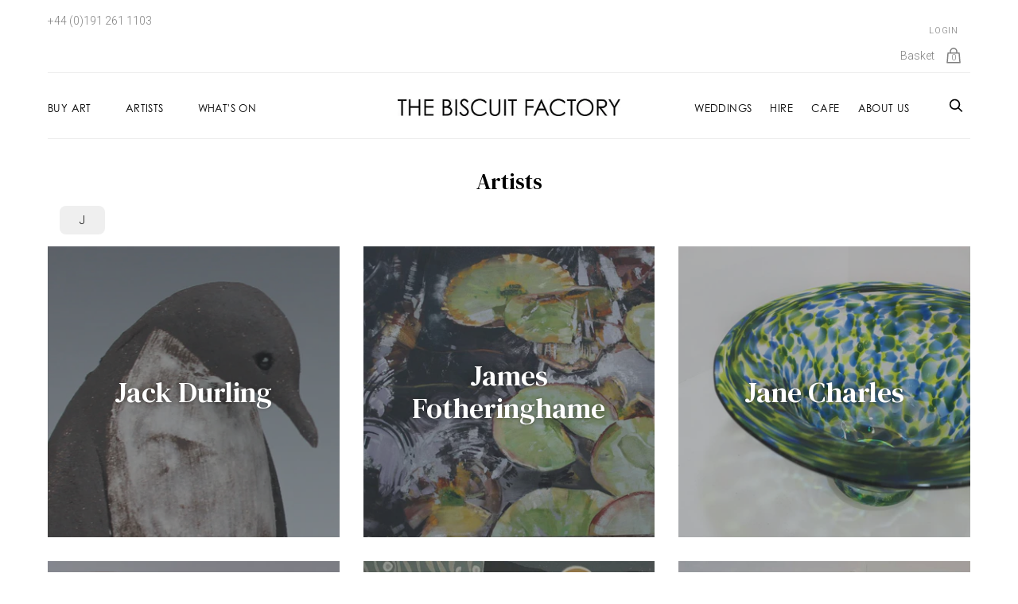

--- FILE ---
content_type: text/html; charset=utf-8
request_url: https://www.thebiscuitfactory.com/collections/artists?artist=J
body_size: 61355
content:








<!doctype html>
<!--[if IE 9]><html class="ie9 no-js"><![endif]-->
<!--[if !IE]><!--><html class="no-js"><!--<![endif]-->
  <head>
    <meta name="facebook-domain-verification" content="5f2088p16z32ckm924ymg4o9isadwx" />
    <meta charset="utf-8">
    <meta name="google-site-verification" content="aDyJyaQKmiYWcrPNg2Ov5k618-j0_EYNFPC5fwjSHAM" />
	<meta name="msvalidate.01" content="AD3B47BB88D8163257E07B78BCFD74E9" />
<!-- Google tag (gtag.js) --> <script async src="https://www.googletagmanager.com/gtag/js?id=AW-11253979960"></script> <script> window.dataLayer = window.dataLayer || []; function gtag(){dataLayer.push(arguments);} gtag('js', new Date()); gtag('config', 'AW-11253979960'); </script>
    <title>Artists | Original Art | The Biscuit Factory</title>

    
      <meta name="description" content="Discover the diverse selection of talented artists who all have art for sale at The Biscuit Factory, Newcastle.">
    

    
      <link rel="shortcut icon" href="//www.thebiscuitfactory.com/cdn/shop/files/Untitled-2_32x32.png?v=1613788907" type="image/png">
    





<meta property="og:url" content="https://www.thebiscuitfactory.com" />
<meta property="og:title" content="The Biscuit Factory: Artists | Original Art | The Biscuit Factory" />


  <meta name="og:description" content="" />



  <meta name="og:type" content="website" />








<meta name="twitter:site" content="@">
<meta name="twitter:card" content="summary_large_image">
<meta name="twitter:title" content="Artists | Original Art | The Biscuit Factory">
<meta name="twitter:description" content="Discover the diverse selection of talented artists who all have art for sale at The Biscuit Factory, Newcastle.">
<meta name="twitter:image:alt" content="Artists | Original Art | The Biscuit Factory">

<link rel="canonical" href="https://www.thebiscuitfactory.com/collections/artists">
    <meta name="viewport" content="width=device-width">

  <script>window.performance && window.performance.mark && window.performance.mark('shopify.content_for_header.start');</script><meta id="shopify-digital-wallet" name="shopify-digital-wallet" content="/21330987/digital_wallets/dialog">
<meta name="shopify-checkout-api-token" content="8b5a7277f1cdbe9135e6ffc812ebfd86">
<link rel="alternate" type="application/atom+xml" title="Feed" href="/collections/artists.atom" />
<link rel="alternate" type="application/json+oembed" href="https://www.thebiscuitfactory.com/collections/artists.oembed">
<script async="async" src="/checkouts/internal/preloads.js?locale=en-GB"></script>
<link rel="preconnect" href="https://shop.app" crossorigin="anonymous">
<script async="async" src="https://shop.app/checkouts/internal/preloads.js?locale=en-GB&shop_id=21330987" crossorigin="anonymous"></script>
<script id="apple-pay-shop-capabilities" type="application/json">{"shopId":21330987,"countryCode":"GB","currencyCode":"GBP","merchantCapabilities":["supports3DS"],"merchantId":"gid:\/\/shopify\/Shop\/21330987","merchantName":"The Biscuit Factory","requiredBillingContactFields":["postalAddress","email","phone"],"requiredShippingContactFields":["postalAddress","email","phone"],"shippingType":"shipping","supportedNetworks":["visa","maestro","masterCard","amex","discover","elo"],"total":{"type":"pending","label":"The Biscuit Factory","amount":"1.00"},"shopifyPaymentsEnabled":true,"supportsSubscriptions":true}</script>
<script id="shopify-features" type="application/json">{"accessToken":"8b5a7277f1cdbe9135e6ffc812ebfd86","betas":["rich-media-storefront-analytics"],"domain":"www.thebiscuitfactory.com","predictiveSearch":true,"shopId":21330987,"locale":"en"}</script>
<script>var Shopify = Shopify || {};
Shopify.shop = "the-biscuit-factory-gallery.myshopify.com";
Shopify.locale = "en";
Shopify.currency = {"active":"GBP","rate":"1.0"};
Shopify.country = "GB";
Shopify.theme = {"name":"Cristina Clerk Implementation","id":121156632675,"schema_name":"Handy","schema_version":"v1.1.1","theme_store_id":null,"role":"main"};
Shopify.theme.handle = "null";
Shopify.theme.style = {"id":null,"handle":null};
Shopify.cdnHost = "www.thebiscuitfactory.com/cdn";
Shopify.routes = Shopify.routes || {};
Shopify.routes.root = "/";</script>
<script type="module">!function(o){(o.Shopify=o.Shopify||{}).modules=!0}(window);</script>
<script>!function(o){function n(){var o=[];function n(){o.push(Array.prototype.slice.apply(arguments))}return n.q=o,n}var t=o.Shopify=o.Shopify||{};t.loadFeatures=n(),t.autoloadFeatures=n()}(window);</script>
<script>
  window.ShopifyPay = window.ShopifyPay || {};
  window.ShopifyPay.apiHost = "shop.app\/pay";
  window.ShopifyPay.redirectState = null;
</script>
<script id="shop-js-analytics" type="application/json">{"pageType":"collection"}</script>
<script defer="defer" async type="module" src="//www.thebiscuitfactory.com/cdn/shopifycloud/shop-js/modules/v2/client.init-shop-cart-sync_BT-GjEfc.en.esm.js"></script>
<script defer="defer" async type="module" src="//www.thebiscuitfactory.com/cdn/shopifycloud/shop-js/modules/v2/chunk.common_D58fp_Oc.esm.js"></script>
<script defer="defer" async type="module" src="//www.thebiscuitfactory.com/cdn/shopifycloud/shop-js/modules/v2/chunk.modal_xMitdFEc.esm.js"></script>
<script type="module">
  await import("//www.thebiscuitfactory.com/cdn/shopifycloud/shop-js/modules/v2/client.init-shop-cart-sync_BT-GjEfc.en.esm.js");
await import("//www.thebiscuitfactory.com/cdn/shopifycloud/shop-js/modules/v2/chunk.common_D58fp_Oc.esm.js");
await import("//www.thebiscuitfactory.com/cdn/shopifycloud/shop-js/modules/v2/chunk.modal_xMitdFEc.esm.js");

  window.Shopify.SignInWithShop?.initShopCartSync?.({"fedCMEnabled":true,"windoidEnabled":true});

</script>
<script>
  window.Shopify = window.Shopify || {};
  if (!window.Shopify.featureAssets) window.Shopify.featureAssets = {};
  window.Shopify.featureAssets['shop-js'] = {"shop-cart-sync":["modules/v2/client.shop-cart-sync_DZOKe7Ll.en.esm.js","modules/v2/chunk.common_D58fp_Oc.esm.js","modules/v2/chunk.modal_xMitdFEc.esm.js"],"init-fed-cm":["modules/v2/client.init-fed-cm_B6oLuCjv.en.esm.js","modules/v2/chunk.common_D58fp_Oc.esm.js","modules/v2/chunk.modal_xMitdFEc.esm.js"],"shop-cash-offers":["modules/v2/client.shop-cash-offers_D2sdYoxE.en.esm.js","modules/v2/chunk.common_D58fp_Oc.esm.js","modules/v2/chunk.modal_xMitdFEc.esm.js"],"shop-login-button":["modules/v2/client.shop-login-button_QeVjl5Y3.en.esm.js","modules/v2/chunk.common_D58fp_Oc.esm.js","modules/v2/chunk.modal_xMitdFEc.esm.js"],"pay-button":["modules/v2/client.pay-button_DXTOsIq6.en.esm.js","modules/v2/chunk.common_D58fp_Oc.esm.js","modules/v2/chunk.modal_xMitdFEc.esm.js"],"shop-button":["modules/v2/client.shop-button_DQZHx9pm.en.esm.js","modules/v2/chunk.common_D58fp_Oc.esm.js","modules/v2/chunk.modal_xMitdFEc.esm.js"],"avatar":["modules/v2/client.avatar_BTnouDA3.en.esm.js"],"init-windoid":["modules/v2/client.init-windoid_CR1B-cfM.en.esm.js","modules/v2/chunk.common_D58fp_Oc.esm.js","modules/v2/chunk.modal_xMitdFEc.esm.js"],"init-shop-for-new-customer-accounts":["modules/v2/client.init-shop-for-new-customer-accounts_C_vY_xzh.en.esm.js","modules/v2/client.shop-login-button_QeVjl5Y3.en.esm.js","modules/v2/chunk.common_D58fp_Oc.esm.js","modules/v2/chunk.modal_xMitdFEc.esm.js"],"init-shop-email-lookup-coordinator":["modules/v2/client.init-shop-email-lookup-coordinator_BI7n9ZSv.en.esm.js","modules/v2/chunk.common_D58fp_Oc.esm.js","modules/v2/chunk.modal_xMitdFEc.esm.js"],"init-shop-cart-sync":["modules/v2/client.init-shop-cart-sync_BT-GjEfc.en.esm.js","modules/v2/chunk.common_D58fp_Oc.esm.js","modules/v2/chunk.modal_xMitdFEc.esm.js"],"shop-toast-manager":["modules/v2/client.shop-toast-manager_DiYdP3xc.en.esm.js","modules/v2/chunk.common_D58fp_Oc.esm.js","modules/v2/chunk.modal_xMitdFEc.esm.js"],"init-customer-accounts":["modules/v2/client.init-customer-accounts_D9ZNqS-Q.en.esm.js","modules/v2/client.shop-login-button_QeVjl5Y3.en.esm.js","modules/v2/chunk.common_D58fp_Oc.esm.js","modules/v2/chunk.modal_xMitdFEc.esm.js"],"init-customer-accounts-sign-up":["modules/v2/client.init-customer-accounts-sign-up_iGw4briv.en.esm.js","modules/v2/client.shop-login-button_QeVjl5Y3.en.esm.js","modules/v2/chunk.common_D58fp_Oc.esm.js","modules/v2/chunk.modal_xMitdFEc.esm.js"],"shop-follow-button":["modules/v2/client.shop-follow-button_CqMgW2wH.en.esm.js","modules/v2/chunk.common_D58fp_Oc.esm.js","modules/v2/chunk.modal_xMitdFEc.esm.js"],"checkout-modal":["modules/v2/client.checkout-modal_xHeaAweL.en.esm.js","modules/v2/chunk.common_D58fp_Oc.esm.js","modules/v2/chunk.modal_xMitdFEc.esm.js"],"shop-login":["modules/v2/client.shop-login_D91U-Q7h.en.esm.js","modules/v2/chunk.common_D58fp_Oc.esm.js","modules/v2/chunk.modal_xMitdFEc.esm.js"],"lead-capture":["modules/v2/client.lead-capture_BJmE1dJe.en.esm.js","modules/v2/chunk.common_D58fp_Oc.esm.js","modules/v2/chunk.modal_xMitdFEc.esm.js"],"payment-terms":["modules/v2/client.payment-terms_Ci9AEqFq.en.esm.js","modules/v2/chunk.common_D58fp_Oc.esm.js","modules/v2/chunk.modal_xMitdFEc.esm.js"]};
</script>
<script>(function() {
  var isLoaded = false;
  function asyncLoad() {
    if (isLoaded) return;
    isLoaded = true;
    var urls = ["https:\/\/chimpstatic.com\/mcjs-connected\/js\/users\/0f810e8fe49171c093a7c1d9d\/611af7a63a7eca9e784d9c0e3.js?shop=the-biscuit-factory-gallery.myshopify.com","https:\/\/d23dclunsivw3h.cloudfront.net\/redirect-app.js?shop=the-biscuit-factory-gallery.myshopify.com","\/\/www.powr.io\/powr.js?powr-token=the-biscuit-factory-gallery.myshopify.com\u0026external-type=shopify\u0026shop=the-biscuit-factory-gallery.myshopify.com","https:\/\/aivalabs.com\/cta\/?identity=ZyvL0NcdZJNkfsjlWQEVbu1cRveLVFzxax1LOpak\/5rML\/YIOKYgG\u0026shop=the-biscuit-factory-gallery.myshopify.com","https:\/\/app.1clickreferralapp.com\/1click_referrals.js?shop=the-biscuit-factory-gallery.myshopify.com","https:\/\/cdn.hextom.com\/js\/quickannouncementbar.js?shop=the-biscuit-factory-gallery.myshopify.com","https:\/\/na.shgcdn3.com\/pixel-collector.js?shop=the-biscuit-factory-gallery.myshopify.com"];
    for (var i = 0; i < urls.length; i++) {
      var s = document.createElement('script');
      s.type = 'text/javascript';
      s.async = true;
      s.src = urls[i];
      var x = document.getElementsByTagName('script')[0];
      x.parentNode.insertBefore(s, x);
    }
  };
  if(window.attachEvent) {
    window.attachEvent('onload', asyncLoad);
  } else {
    window.addEventListener('load', asyncLoad, false);
  }
})();</script>
<script id="__st">var __st={"a":21330987,"offset":0,"reqid":"50005b1f-052f-4807-99fa-bfdd620e376c-1769514710","pageurl":"www.thebiscuitfactory.com\/collections\/artists?artist=J","u":"98c931d506be","p":"collection","rtyp":"collection","rid":164513349731};</script>
<script>window.ShopifyPaypalV4VisibilityTracking = true;</script>
<script id="captcha-bootstrap">!function(){'use strict';const t='contact',e='account',n='new_comment',o=[[t,t],['blogs',n],['comments',n],[t,'customer']],c=[[e,'customer_login'],[e,'guest_login'],[e,'recover_customer_password'],[e,'create_customer']],r=t=>t.map((([t,e])=>`form[action*='/${t}']:not([data-nocaptcha='true']) input[name='form_type'][value='${e}']`)).join(','),a=t=>()=>t?[...document.querySelectorAll(t)].map((t=>t.form)):[];function s(){const t=[...o],e=r(t);return a(e)}const i='password',u='form_key',d=['recaptcha-v3-token','g-recaptcha-response','h-captcha-response',i],f=()=>{try{return window.sessionStorage}catch{return}},m='__shopify_v',_=t=>t.elements[u];function p(t,e,n=!1){try{const o=window.sessionStorage,c=JSON.parse(o.getItem(e)),{data:r}=function(t){const{data:e,action:n}=t;return t[m]||n?{data:e,action:n}:{data:t,action:n}}(c);for(const[e,n]of Object.entries(r))t.elements[e]&&(t.elements[e].value=n);n&&o.removeItem(e)}catch(o){console.error('form repopulation failed',{error:o})}}const l='form_type',E='cptcha';function T(t){t.dataset[E]=!0}const w=window,h=w.document,L='Shopify',v='ce_forms',y='captcha';let A=!1;((t,e)=>{const n=(g='f06e6c50-85a8-45c8-87d0-21a2b65856fe',I='https://cdn.shopify.com/shopifycloud/storefront-forms-hcaptcha/ce_storefront_forms_captcha_hcaptcha.v1.5.2.iife.js',D={infoText:'Protected by hCaptcha',privacyText:'Privacy',termsText:'Terms'},(t,e,n)=>{const o=w[L][v],c=o.bindForm;if(c)return c(t,g,e,D).then(n);var r;o.q.push([[t,g,e,D],n]),r=I,A||(h.body.append(Object.assign(h.createElement('script'),{id:'captcha-provider',async:!0,src:r})),A=!0)});var g,I,D;w[L]=w[L]||{},w[L][v]=w[L][v]||{},w[L][v].q=[],w[L][y]=w[L][y]||{},w[L][y].protect=function(t,e){n(t,void 0,e),T(t)},Object.freeze(w[L][y]),function(t,e,n,w,h,L){const[v,y,A,g]=function(t,e,n){const i=e?o:[],u=t?c:[],d=[...i,...u],f=r(d),m=r(i),_=r(d.filter((([t,e])=>n.includes(e))));return[a(f),a(m),a(_),s()]}(w,h,L),I=t=>{const e=t.target;return e instanceof HTMLFormElement?e:e&&e.form},D=t=>v().includes(t);t.addEventListener('submit',(t=>{const e=I(t);if(!e)return;const n=D(e)&&!e.dataset.hcaptchaBound&&!e.dataset.recaptchaBound,o=_(e),c=g().includes(e)&&(!o||!o.value);(n||c)&&t.preventDefault(),c&&!n&&(function(t){try{if(!f())return;!function(t){const e=f();if(!e)return;const n=_(t);if(!n)return;const o=n.value;o&&e.removeItem(o)}(t);const e=Array.from(Array(32),(()=>Math.random().toString(36)[2])).join('');!function(t,e){_(t)||t.append(Object.assign(document.createElement('input'),{type:'hidden',name:u})),t.elements[u].value=e}(t,e),function(t,e){const n=f();if(!n)return;const o=[...t.querySelectorAll(`input[type='${i}']`)].map((({name:t})=>t)),c=[...d,...o],r={};for(const[a,s]of new FormData(t).entries())c.includes(a)||(r[a]=s);n.setItem(e,JSON.stringify({[m]:1,action:t.action,data:r}))}(t,e)}catch(e){console.error('failed to persist form',e)}}(e),e.submit())}));const S=(t,e)=>{t&&!t.dataset[E]&&(n(t,e.some((e=>e===t))),T(t))};for(const o of['focusin','change'])t.addEventListener(o,(t=>{const e=I(t);D(e)&&S(e,y())}));const B=e.get('form_key'),M=e.get(l),P=B&&M;t.addEventListener('DOMContentLoaded',(()=>{const t=y();if(P)for(const e of t)e.elements[l].value===M&&p(e,B);[...new Set([...A(),...v().filter((t=>'true'===t.dataset.shopifyCaptcha))])].forEach((e=>S(e,t)))}))}(h,new URLSearchParams(w.location.search),n,t,e,['guest_login'])})(!0,!0)}();</script>
<script integrity="sha256-4kQ18oKyAcykRKYeNunJcIwy7WH5gtpwJnB7kiuLZ1E=" data-source-attribution="shopify.loadfeatures" defer="defer" src="//www.thebiscuitfactory.com/cdn/shopifycloud/storefront/assets/storefront/load_feature-a0a9edcb.js" crossorigin="anonymous"></script>
<script crossorigin="anonymous" defer="defer" src="//www.thebiscuitfactory.com/cdn/shopifycloud/storefront/assets/shopify_pay/storefront-65b4c6d7.js?v=20250812"></script>
<script data-source-attribution="shopify.dynamic_checkout.dynamic.init">var Shopify=Shopify||{};Shopify.PaymentButton=Shopify.PaymentButton||{isStorefrontPortableWallets:!0,init:function(){window.Shopify.PaymentButton.init=function(){};var t=document.createElement("script");t.src="https://www.thebiscuitfactory.com/cdn/shopifycloud/portable-wallets/latest/portable-wallets.en.js",t.type="module",document.head.appendChild(t)}};
</script>
<script data-source-attribution="shopify.dynamic_checkout.buyer_consent">
  function portableWalletsHideBuyerConsent(e){var t=document.getElementById("shopify-buyer-consent"),n=document.getElementById("shopify-subscription-policy-button");t&&n&&(t.classList.add("hidden"),t.setAttribute("aria-hidden","true"),n.removeEventListener("click",e))}function portableWalletsShowBuyerConsent(e){var t=document.getElementById("shopify-buyer-consent"),n=document.getElementById("shopify-subscription-policy-button");t&&n&&(t.classList.remove("hidden"),t.removeAttribute("aria-hidden"),n.addEventListener("click",e))}window.Shopify?.PaymentButton&&(window.Shopify.PaymentButton.hideBuyerConsent=portableWalletsHideBuyerConsent,window.Shopify.PaymentButton.showBuyerConsent=portableWalletsShowBuyerConsent);
</script>
<script data-source-attribution="shopify.dynamic_checkout.cart.bootstrap">document.addEventListener("DOMContentLoaded",(function(){function t(){return document.querySelector("shopify-accelerated-checkout-cart, shopify-accelerated-checkout")}if(t())Shopify.PaymentButton.init();else{new MutationObserver((function(e,n){t()&&(Shopify.PaymentButton.init(),n.disconnect())})).observe(document.body,{childList:!0,subtree:!0})}}));
</script>
<link id="shopify-accelerated-checkout-styles" rel="stylesheet" media="screen" href="https://www.thebiscuitfactory.com/cdn/shopifycloud/portable-wallets/latest/accelerated-checkout-backwards-compat.css" crossorigin="anonymous">
<style id="shopify-accelerated-checkout-cart">
        #shopify-buyer-consent {
  margin-top: 1em;
  display: inline-block;
  width: 100%;
}

#shopify-buyer-consent.hidden {
  display: none;
}

#shopify-subscription-policy-button {
  background: none;
  border: none;
  padding: 0;
  text-decoration: underline;
  font-size: inherit;
  cursor: pointer;
}

#shopify-subscription-policy-button::before {
  box-shadow: none;
}

      </style>

<script>window.performance && window.performance.mark && window.performance.mark('shopify.content_for_header.end');</script>

    <script>
      document.documentElement.className=document.documentElement.className.replace(/\bno-js\b/,'js');
      if(window.Shopify&&window.Shopify.designMode)document.documentElement.className+=' in-theme-editor';
    </script>

    
            <link href="https://fonts.googleapis.com/css?family=DM+Serif+Text|Roboto:300,300i,400,400i,700,700i" rel="stylesheet" type="text/css" media="all" />  

    <link href="//www.thebiscuitfactory.com/cdn/shop/t/7/assets/responsive.scss.css?v=118008691482738358291652080145" rel="stylesheet" type="text/css" media="all" />
    <link href="//www.thebiscuitfactory.com/cdn/shop/t/7/assets/theme.scss.css?v=164185807812707825061652080160" rel="stylesheet" type="text/css" media="all" />
  
  

<!--begin-bc-sf-filter-css-->
  <style data-id="bc-sf-filter-style" type="text/css">
      #bc-sf-filter-options-wrapper .bc-sf-filter-option-block .bc-sf-filter-block-title h3,
      #bc-sf-filter-tree-h .bc-sf-filter-option-block .bc-sf-filter-block-title a {}
    
     .bc-sf-filter-option-block .bc-sf-filter-block-title h3>span:before {}
      .bc-sf-filter-option-block .bc-sf-filter-block-title h3>span.up:before {}
    
      #bc-sf-filter-options-wrapper .bc-sf-filter-option-block .bc-sf-filter-block-content ul li a,
      #bc-sf-filter-tree-h .bc-sf-filter-option-block .bc-sf-filter-block-content ul li a,
      .bc-sf-filter-option-block-sub_category .bc-sf-filter-block-content ul li h3 a,
      .bc-sf-filter-selection-wrapper .bc-sf-filter-selected-items .selected-item>a,
      .bc-sf-filter-selection-wrapper .bc-sf-filter-block-title h3,
      .bc-sf-filter-clear, 
      .bc-sf-filter-clear-all{}
    
      .bc-sf-filter-option-block-sub_category .bc-sf-filter-option-single-list li span.sub-icon:before {}
      .bc-sf-filter-option-block-sub_category .bc-sf-filter-option-single-list li span.sub-icon.sub-up:before {}

      #bc-sf-filter-tree-mobile button {}
    </style><link href="//www.thebiscuitfactory.com/cdn/shop/t/7/assets/bc-sf-filter.scss.css?v=57466112924822923281696951705" rel="stylesheet" type="text/css" media="all" />
<!--end-bc-sf-filter-css-->


</script>

  

<script type="text/javascript">
  
    window.SHG_CUSTOMER = null;
  
</script>









<!-- BEGIN app block: shopify://apps/seowill-redirects/blocks/brokenlink-404/cc7b1996-e567-42d0-8862-356092041863 -->
<script type="text/javascript">
    !function(t){var e={};function r(n){if(e[n])return e[n].exports;var o=e[n]={i:n,l:!1,exports:{}};return t[n].call(o.exports,o,o.exports,r),o.l=!0,o.exports}r.m=t,r.c=e,r.d=function(t,e,n){r.o(t,e)||Object.defineProperty(t,e,{enumerable:!0,get:n})},r.r=function(t){"undefined"!==typeof Symbol&&Symbol.toStringTag&&Object.defineProperty(t,Symbol.toStringTag,{value:"Module"}),Object.defineProperty(t,"__esModule",{value:!0})},r.t=function(t,e){if(1&e&&(t=r(t)),8&e)return t;if(4&e&&"object"===typeof t&&t&&t.__esModule)return t;var n=Object.create(null);if(r.r(n),Object.defineProperty(n,"default",{enumerable:!0,value:t}),2&e&&"string"!=typeof t)for(var o in t)r.d(n,o,function(e){return t[e]}.bind(null,o));return n},r.n=function(t){var e=t&&t.__esModule?function(){return t.default}:function(){return t};return r.d(e,"a",e),e},r.o=function(t,e){return Object.prototype.hasOwnProperty.call(t,e)},r.p="",r(r.s=11)}([function(t,e,r){"use strict";var n=r(2),o=Object.prototype.toString;function i(t){return"[object Array]"===o.call(t)}function a(t){return"undefined"===typeof t}function u(t){return null!==t&&"object"===typeof t}function s(t){return"[object Function]"===o.call(t)}function c(t,e){if(null!==t&&"undefined"!==typeof t)if("object"!==typeof t&&(t=[t]),i(t))for(var r=0,n=t.length;r<n;r++)e.call(null,t[r],r,t);else for(var o in t)Object.prototype.hasOwnProperty.call(t,o)&&e.call(null,t[o],o,t)}t.exports={isArray:i,isArrayBuffer:function(t){return"[object ArrayBuffer]"===o.call(t)},isBuffer:function(t){return null!==t&&!a(t)&&null!==t.constructor&&!a(t.constructor)&&"function"===typeof t.constructor.isBuffer&&t.constructor.isBuffer(t)},isFormData:function(t){return"undefined"!==typeof FormData&&t instanceof FormData},isArrayBufferView:function(t){return"undefined"!==typeof ArrayBuffer&&ArrayBuffer.isView?ArrayBuffer.isView(t):t&&t.buffer&&t.buffer instanceof ArrayBuffer},isString:function(t){return"string"===typeof t},isNumber:function(t){return"number"===typeof t},isObject:u,isUndefined:a,isDate:function(t){return"[object Date]"===o.call(t)},isFile:function(t){return"[object File]"===o.call(t)},isBlob:function(t){return"[object Blob]"===o.call(t)},isFunction:s,isStream:function(t){return u(t)&&s(t.pipe)},isURLSearchParams:function(t){return"undefined"!==typeof URLSearchParams&&t instanceof URLSearchParams},isStandardBrowserEnv:function(){return("undefined"===typeof navigator||"ReactNative"!==navigator.product&&"NativeScript"!==navigator.product&&"NS"!==navigator.product)&&("undefined"!==typeof window&&"undefined"!==typeof document)},forEach:c,merge:function t(){var e={};function r(r,n){"object"===typeof e[n]&&"object"===typeof r?e[n]=t(e[n],r):e[n]=r}for(var n=0,o=arguments.length;n<o;n++)c(arguments[n],r);return e},deepMerge:function t(){var e={};function r(r,n){"object"===typeof e[n]&&"object"===typeof r?e[n]=t(e[n],r):e[n]="object"===typeof r?t({},r):r}for(var n=0,o=arguments.length;n<o;n++)c(arguments[n],r);return e},extend:function(t,e,r){return c(e,(function(e,o){t[o]=r&&"function"===typeof e?n(e,r):e})),t},trim:function(t){return t.replace(/^\s*/,"").replace(/\s*$/,"")}}},function(t,e,r){t.exports=r(12)},function(t,e,r){"use strict";t.exports=function(t,e){return function(){for(var r=new Array(arguments.length),n=0;n<r.length;n++)r[n]=arguments[n];return t.apply(e,r)}}},function(t,e,r){"use strict";var n=r(0);function o(t){return encodeURIComponent(t).replace(/%40/gi,"@").replace(/%3A/gi,":").replace(/%24/g,"$").replace(/%2C/gi,",").replace(/%20/g,"+").replace(/%5B/gi,"[").replace(/%5D/gi,"]")}t.exports=function(t,e,r){if(!e)return t;var i;if(r)i=r(e);else if(n.isURLSearchParams(e))i=e.toString();else{var a=[];n.forEach(e,(function(t,e){null!==t&&"undefined"!==typeof t&&(n.isArray(t)?e+="[]":t=[t],n.forEach(t,(function(t){n.isDate(t)?t=t.toISOString():n.isObject(t)&&(t=JSON.stringify(t)),a.push(o(e)+"="+o(t))})))})),i=a.join("&")}if(i){var u=t.indexOf("#");-1!==u&&(t=t.slice(0,u)),t+=(-1===t.indexOf("?")?"?":"&")+i}return t}},function(t,e,r){"use strict";t.exports=function(t){return!(!t||!t.__CANCEL__)}},function(t,e,r){"use strict";(function(e){var n=r(0),o=r(19),i={"Content-Type":"application/x-www-form-urlencoded"};function a(t,e){!n.isUndefined(t)&&n.isUndefined(t["Content-Type"])&&(t["Content-Type"]=e)}var u={adapter:function(){var t;return("undefined"!==typeof XMLHttpRequest||"undefined"!==typeof e&&"[object process]"===Object.prototype.toString.call(e))&&(t=r(6)),t}(),transformRequest:[function(t,e){return o(e,"Accept"),o(e,"Content-Type"),n.isFormData(t)||n.isArrayBuffer(t)||n.isBuffer(t)||n.isStream(t)||n.isFile(t)||n.isBlob(t)?t:n.isArrayBufferView(t)?t.buffer:n.isURLSearchParams(t)?(a(e,"application/x-www-form-urlencoded;charset=utf-8"),t.toString()):n.isObject(t)?(a(e,"application/json;charset=utf-8"),JSON.stringify(t)):t}],transformResponse:[function(t){if("string"===typeof t)try{t=JSON.parse(t)}catch(e){}return t}],timeout:0,xsrfCookieName:"XSRF-TOKEN",xsrfHeaderName:"X-XSRF-TOKEN",maxContentLength:-1,validateStatus:function(t){return t>=200&&t<300},headers:{common:{Accept:"application/json, text/plain, */*"}}};n.forEach(["delete","get","head"],(function(t){u.headers[t]={}})),n.forEach(["post","put","patch"],(function(t){u.headers[t]=n.merge(i)})),t.exports=u}).call(this,r(18))},function(t,e,r){"use strict";var n=r(0),o=r(20),i=r(3),a=r(22),u=r(25),s=r(26),c=r(7);t.exports=function(t){return new Promise((function(e,f){var l=t.data,p=t.headers;n.isFormData(l)&&delete p["Content-Type"];var h=new XMLHttpRequest;if(t.auth){var d=t.auth.username||"",m=t.auth.password||"";p.Authorization="Basic "+btoa(d+":"+m)}var y=a(t.baseURL,t.url);if(h.open(t.method.toUpperCase(),i(y,t.params,t.paramsSerializer),!0),h.timeout=t.timeout,h.onreadystatechange=function(){if(h&&4===h.readyState&&(0!==h.status||h.responseURL&&0===h.responseURL.indexOf("file:"))){var r="getAllResponseHeaders"in h?u(h.getAllResponseHeaders()):null,n={data:t.responseType&&"text"!==t.responseType?h.response:h.responseText,status:h.status,statusText:h.statusText,headers:r,config:t,request:h};o(e,f,n),h=null}},h.onabort=function(){h&&(f(c("Request aborted",t,"ECONNABORTED",h)),h=null)},h.onerror=function(){f(c("Network Error",t,null,h)),h=null},h.ontimeout=function(){var e="timeout of "+t.timeout+"ms exceeded";t.timeoutErrorMessage&&(e=t.timeoutErrorMessage),f(c(e,t,"ECONNABORTED",h)),h=null},n.isStandardBrowserEnv()){var v=r(27),g=(t.withCredentials||s(y))&&t.xsrfCookieName?v.read(t.xsrfCookieName):void 0;g&&(p[t.xsrfHeaderName]=g)}if("setRequestHeader"in h&&n.forEach(p,(function(t,e){"undefined"===typeof l&&"content-type"===e.toLowerCase()?delete p[e]:h.setRequestHeader(e,t)})),n.isUndefined(t.withCredentials)||(h.withCredentials=!!t.withCredentials),t.responseType)try{h.responseType=t.responseType}catch(w){if("json"!==t.responseType)throw w}"function"===typeof t.onDownloadProgress&&h.addEventListener("progress",t.onDownloadProgress),"function"===typeof t.onUploadProgress&&h.upload&&h.upload.addEventListener("progress",t.onUploadProgress),t.cancelToken&&t.cancelToken.promise.then((function(t){h&&(h.abort(),f(t),h=null)})),void 0===l&&(l=null),h.send(l)}))}},function(t,e,r){"use strict";var n=r(21);t.exports=function(t,e,r,o,i){var a=new Error(t);return n(a,e,r,o,i)}},function(t,e,r){"use strict";var n=r(0);t.exports=function(t,e){e=e||{};var r={},o=["url","method","params","data"],i=["headers","auth","proxy"],a=["baseURL","url","transformRequest","transformResponse","paramsSerializer","timeout","withCredentials","adapter","responseType","xsrfCookieName","xsrfHeaderName","onUploadProgress","onDownloadProgress","maxContentLength","validateStatus","maxRedirects","httpAgent","httpsAgent","cancelToken","socketPath"];n.forEach(o,(function(t){"undefined"!==typeof e[t]&&(r[t]=e[t])})),n.forEach(i,(function(o){n.isObject(e[o])?r[o]=n.deepMerge(t[o],e[o]):"undefined"!==typeof e[o]?r[o]=e[o]:n.isObject(t[o])?r[o]=n.deepMerge(t[o]):"undefined"!==typeof t[o]&&(r[o]=t[o])})),n.forEach(a,(function(n){"undefined"!==typeof e[n]?r[n]=e[n]:"undefined"!==typeof t[n]&&(r[n]=t[n])}));var u=o.concat(i).concat(a),s=Object.keys(e).filter((function(t){return-1===u.indexOf(t)}));return n.forEach(s,(function(n){"undefined"!==typeof e[n]?r[n]=e[n]:"undefined"!==typeof t[n]&&(r[n]=t[n])})),r}},function(t,e,r){"use strict";function n(t){this.message=t}n.prototype.toString=function(){return"Cancel"+(this.message?": "+this.message:"")},n.prototype.__CANCEL__=!0,t.exports=n},function(t,e,r){t.exports=r(13)},function(t,e,r){t.exports=r(30)},function(t,e,r){var n=function(t){"use strict";var e=Object.prototype,r=e.hasOwnProperty,n="function"===typeof Symbol?Symbol:{},o=n.iterator||"@@iterator",i=n.asyncIterator||"@@asyncIterator",a=n.toStringTag||"@@toStringTag";function u(t,e,r){return Object.defineProperty(t,e,{value:r,enumerable:!0,configurable:!0,writable:!0}),t[e]}try{u({},"")}catch(S){u=function(t,e,r){return t[e]=r}}function s(t,e,r,n){var o=e&&e.prototype instanceof l?e:l,i=Object.create(o.prototype),a=new L(n||[]);return i._invoke=function(t,e,r){var n="suspendedStart";return function(o,i){if("executing"===n)throw new Error("Generator is already running");if("completed"===n){if("throw"===o)throw i;return j()}for(r.method=o,r.arg=i;;){var a=r.delegate;if(a){var u=x(a,r);if(u){if(u===f)continue;return u}}if("next"===r.method)r.sent=r._sent=r.arg;else if("throw"===r.method){if("suspendedStart"===n)throw n="completed",r.arg;r.dispatchException(r.arg)}else"return"===r.method&&r.abrupt("return",r.arg);n="executing";var s=c(t,e,r);if("normal"===s.type){if(n=r.done?"completed":"suspendedYield",s.arg===f)continue;return{value:s.arg,done:r.done}}"throw"===s.type&&(n="completed",r.method="throw",r.arg=s.arg)}}}(t,r,a),i}function c(t,e,r){try{return{type:"normal",arg:t.call(e,r)}}catch(S){return{type:"throw",arg:S}}}t.wrap=s;var f={};function l(){}function p(){}function h(){}var d={};d[o]=function(){return this};var m=Object.getPrototypeOf,y=m&&m(m(T([])));y&&y!==e&&r.call(y,o)&&(d=y);var v=h.prototype=l.prototype=Object.create(d);function g(t){["next","throw","return"].forEach((function(e){u(t,e,(function(t){return this._invoke(e,t)}))}))}function w(t,e){var n;this._invoke=function(o,i){function a(){return new e((function(n,a){!function n(o,i,a,u){var s=c(t[o],t,i);if("throw"!==s.type){var f=s.arg,l=f.value;return l&&"object"===typeof l&&r.call(l,"__await")?e.resolve(l.__await).then((function(t){n("next",t,a,u)}),(function(t){n("throw",t,a,u)})):e.resolve(l).then((function(t){f.value=t,a(f)}),(function(t){return n("throw",t,a,u)}))}u(s.arg)}(o,i,n,a)}))}return n=n?n.then(a,a):a()}}function x(t,e){var r=t.iterator[e.method];if(void 0===r){if(e.delegate=null,"throw"===e.method){if(t.iterator.return&&(e.method="return",e.arg=void 0,x(t,e),"throw"===e.method))return f;e.method="throw",e.arg=new TypeError("The iterator does not provide a 'throw' method")}return f}var n=c(r,t.iterator,e.arg);if("throw"===n.type)return e.method="throw",e.arg=n.arg,e.delegate=null,f;var o=n.arg;return o?o.done?(e[t.resultName]=o.value,e.next=t.nextLoc,"return"!==e.method&&(e.method="next",e.arg=void 0),e.delegate=null,f):o:(e.method="throw",e.arg=new TypeError("iterator result is not an object"),e.delegate=null,f)}function b(t){var e={tryLoc:t[0]};1 in t&&(e.catchLoc=t[1]),2 in t&&(e.finallyLoc=t[2],e.afterLoc=t[3]),this.tryEntries.push(e)}function E(t){var e=t.completion||{};e.type="normal",delete e.arg,t.completion=e}function L(t){this.tryEntries=[{tryLoc:"root"}],t.forEach(b,this),this.reset(!0)}function T(t){if(t){var e=t[o];if(e)return e.call(t);if("function"===typeof t.next)return t;if(!isNaN(t.length)){var n=-1,i=function e(){for(;++n<t.length;)if(r.call(t,n))return e.value=t[n],e.done=!1,e;return e.value=void 0,e.done=!0,e};return i.next=i}}return{next:j}}function j(){return{value:void 0,done:!0}}return p.prototype=v.constructor=h,h.constructor=p,p.displayName=u(h,a,"GeneratorFunction"),t.isGeneratorFunction=function(t){var e="function"===typeof t&&t.constructor;return!!e&&(e===p||"GeneratorFunction"===(e.displayName||e.name))},t.mark=function(t){return Object.setPrototypeOf?Object.setPrototypeOf(t,h):(t.__proto__=h,u(t,a,"GeneratorFunction")),t.prototype=Object.create(v),t},t.awrap=function(t){return{__await:t}},g(w.prototype),w.prototype[i]=function(){return this},t.AsyncIterator=w,t.async=function(e,r,n,o,i){void 0===i&&(i=Promise);var a=new w(s(e,r,n,o),i);return t.isGeneratorFunction(r)?a:a.next().then((function(t){return t.done?t.value:a.next()}))},g(v),u(v,a,"Generator"),v[o]=function(){return this},v.toString=function(){return"[object Generator]"},t.keys=function(t){var e=[];for(var r in t)e.push(r);return e.reverse(),function r(){for(;e.length;){var n=e.pop();if(n in t)return r.value=n,r.done=!1,r}return r.done=!0,r}},t.values=T,L.prototype={constructor:L,reset:function(t){if(this.prev=0,this.next=0,this.sent=this._sent=void 0,this.done=!1,this.delegate=null,this.method="next",this.arg=void 0,this.tryEntries.forEach(E),!t)for(var e in this)"t"===e.charAt(0)&&r.call(this,e)&&!isNaN(+e.slice(1))&&(this[e]=void 0)},stop:function(){this.done=!0;var t=this.tryEntries[0].completion;if("throw"===t.type)throw t.arg;return this.rval},dispatchException:function(t){if(this.done)throw t;var e=this;function n(r,n){return a.type="throw",a.arg=t,e.next=r,n&&(e.method="next",e.arg=void 0),!!n}for(var o=this.tryEntries.length-1;o>=0;--o){var i=this.tryEntries[o],a=i.completion;if("root"===i.tryLoc)return n("end");if(i.tryLoc<=this.prev){var u=r.call(i,"catchLoc"),s=r.call(i,"finallyLoc");if(u&&s){if(this.prev<i.catchLoc)return n(i.catchLoc,!0);if(this.prev<i.finallyLoc)return n(i.finallyLoc)}else if(u){if(this.prev<i.catchLoc)return n(i.catchLoc,!0)}else{if(!s)throw new Error("try statement without catch or finally");if(this.prev<i.finallyLoc)return n(i.finallyLoc)}}}},abrupt:function(t,e){for(var n=this.tryEntries.length-1;n>=0;--n){var o=this.tryEntries[n];if(o.tryLoc<=this.prev&&r.call(o,"finallyLoc")&&this.prev<o.finallyLoc){var i=o;break}}i&&("break"===t||"continue"===t)&&i.tryLoc<=e&&e<=i.finallyLoc&&(i=null);var a=i?i.completion:{};return a.type=t,a.arg=e,i?(this.method="next",this.next=i.finallyLoc,f):this.complete(a)},complete:function(t,e){if("throw"===t.type)throw t.arg;return"break"===t.type||"continue"===t.type?this.next=t.arg:"return"===t.type?(this.rval=this.arg=t.arg,this.method="return",this.next="end"):"normal"===t.type&&e&&(this.next=e),f},finish:function(t){for(var e=this.tryEntries.length-1;e>=0;--e){var r=this.tryEntries[e];if(r.finallyLoc===t)return this.complete(r.completion,r.afterLoc),E(r),f}},catch:function(t){for(var e=this.tryEntries.length-1;e>=0;--e){var r=this.tryEntries[e];if(r.tryLoc===t){var n=r.completion;if("throw"===n.type){var o=n.arg;E(r)}return o}}throw new Error("illegal catch attempt")},delegateYield:function(t,e,r){return this.delegate={iterator:T(t),resultName:e,nextLoc:r},"next"===this.method&&(this.arg=void 0),f}},t}(t.exports);try{regeneratorRuntime=n}catch(o){Function("r","regeneratorRuntime = r")(n)}},function(t,e,r){"use strict";var n=r(0),o=r(2),i=r(14),a=r(8);function u(t){var e=new i(t),r=o(i.prototype.request,e);return n.extend(r,i.prototype,e),n.extend(r,e),r}var s=u(r(5));s.Axios=i,s.create=function(t){return u(a(s.defaults,t))},s.Cancel=r(9),s.CancelToken=r(28),s.isCancel=r(4),s.all=function(t){return Promise.all(t)},s.spread=r(29),t.exports=s,t.exports.default=s},function(t,e,r){"use strict";var n=r(0),o=r(3),i=r(15),a=r(16),u=r(8);function s(t){this.defaults=t,this.interceptors={request:new i,response:new i}}s.prototype.request=function(t){"string"===typeof t?(t=arguments[1]||{}).url=arguments[0]:t=t||{},(t=u(this.defaults,t)).method?t.method=t.method.toLowerCase():this.defaults.method?t.method=this.defaults.method.toLowerCase():t.method="get";var e=[a,void 0],r=Promise.resolve(t);for(this.interceptors.request.forEach((function(t){e.unshift(t.fulfilled,t.rejected)})),this.interceptors.response.forEach((function(t){e.push(t.fulfilled,t.rejected)}));e.length;)r=r.then(e.shift(),e.shift());return r},s.prototype.getUri=function(t){return t=u(this.defaults,t),o(t.url,t.params,t.paramsSerializer).replace(/^\?/,"")},n.forEach(["delete","get","head","options"],(function(t){s.prototype[t]=function(e,r){return this.request(n.merge(r||{},{method:t,url:e}))}})),n.forEach(["post","put","patch"],(function(t){s.prototype[t]=function(e,r,o){return this.request(n.merge(o||{},{method:t,url:e,data:r}))}})),t.exports=s},function(t,e,r){"use strict";var n=r(0);function o(){this.handlers=[]}o.prototype.use=function(t,e){return this.handlers.push({fulfilled:t,rejected:e}),this.handlers.length-1},o.prototype.eject=function(t){this.handlers[t]&&(this.handlers[t]=null)},o.prototype.forEach=function(t){n.forEach(this.handlers,(function(e){null!==e&&t(e)}))},t.exports=o},function(t,e,r){"use strict";var n=r(0),o=r(17),i=r(4),a=r(5);function u(t){t.cancelToken&&t.cancelToken.throwIfRequested()}t.exports=function(t){return u(t),t.headers=t.headers||{},t.data=o(t.data,t.headers,t.transformRequest),t.headers=n.merge(t.headers.common||{},t.headers[t.method]||{},t.headers),n.forEach(["delete","get","head","post","put","patch","common"],(function(e){delete t.headers[e]})),(t.adapter||a.adapter)(t).then((function(e){return u(t),e.data=o(e.data,e.headers,t.transformResponse),e}),(function(e){return i(e)||(u(t),e&&e.response&&(e.response.data=o(e.response.data,e.response.headers,t.transformResponse))),Promise.reject(e)}))}},function(t,e,r){"use strict";var n=r(0);t.exports=function(t,e,r){return n.forEach(r,(function(r){t=r(t,e)})),t}},function(t,e){var r,n,o=t.exports={};function i(){throw new Error("setTimeout has not been defined")}function a(){throw new Error("clearTimeout has not been defined")}function u(t){if(r===setTimeout)return setTimeout(t,0);if((r===i||!r)&&setTimeout)return r=setTimeout,setTimeout(t,0);try{return r(t,0)}catch(e){try{return r.call(null,t,0)}catch(e){return r.call(this,t,0)}}}!function(){try{r="function"===typeof setTimeout?setTimeout:i}catch(t){r=i}try{n="function"===typeof clearTimeout?clearTimeout:a}catch(t){n=a}}();var s,c=[],f=!1,l=-1;function p(){f&&s&&(f=!1,s.length?c=s.concat(c):l=-1,c.length&&h())}function h(){if(!f){var t=u(p);f=!0;for(var e=c.length;e;){for(s=c,c=[];++l<e;)s&&s[l].run();l=-1,e=c.length}s=null,f=!1,function(t){if(n===clearTimeout)return clearTimeout(t);if((n===a||!n)&&clearTimeout)return n=clearTimeout,clearTimeout(t);try{n(t)}catch(e){try{return n.call(null,t)}catch(e){return n.call(this,t)}}}(t)}}function d(t,e){this.fun=t,this.array=e}function m(){}o.nextTick=function(t){var e=new Array(arguments.length-1);if(arguments.length>1)for(var r=1;r<arguments.length;r++)e[r-1]=arguments[r];c.push(new d(t,e)),1!==c.length||f||u(h)},d.prototype.run=function(){this.fun.apply(null,this.array)},o.title="browser",o.browser=!0,o.env={},o.argv=[],o.version="",o.versions={},o.on=m,o.addListener=m,o.once=m,o.off=m,o.removeListener=m,o.removeAllListeners=m,o.emit=m,o.prependListener=m,o.prependOnceListener=m,o.listeners=function(t){return[]},o.binding=function(t){throw new Error("process.binding is not supported")},o.cwd=function(){return"/"},o.chdir=function(t){throw new Error("process.chdir is not supported")},o.umask=function(){return 0}},function(t,e,r){"use strict";var n=r(0);t.exports=function(t,e){n.forEach(t,(function(r,n){n!==e&&n.toUpperCase()===e.toUpperCase()&&(t[e]=r,delete t[n])}))}},function(t,e,r){"use strict";var n=r(7);t.exports=function(t,e,r){var o=r.config.validateStatus;!o||o(r.status)?t(r):e(n("Request failed with status code "+r.status,r.config,null,r.request,r))}},function(t,e,r){"use strict";t.exports=function(t,e,r,n,o){return t.config=e,r&&(t.code=r),t.request=n,t.response=o,t.isAxiosError=!0,t.toJSON=function(){return{message:this.message,name:this.name,description:this.description,number:this.number,fileName:this.fileName,lineNumber:this.lineNumber,columnNumber:this.columnNumber,stack:this.stack,config:this.config,code:this.code}},t}},function(t,e,r){"use strict";var n=r(23),o=r(24);t.exports=function(t,e){return t&&!n(e)?o(t,e):e}},function(t,e,r){"use strict";t.exports=function(t){return/^([a-z][a-z\d\+\-\.]*:)?\/\//i.test(t)}},function(t,e,r){"use strict";t.exports=function(t,e){return e?t.replace(/\/+$/,"")+"/"+e.replace(/^\/+/,""):t}},function(t,e,r){"use strict";var n=r(0),o=["age","authorization","content-length","content-type","etag","expires","from","host","if-modified-since","if-unmodified-since","last-modified","location","max-forwards","proxy-authorization","referer","retry-after","user-agent"];t.exports=function(t){var e,r,i,a={};return t?(n.forEach(t.split("\n"),(function(t){if(i=t.indexOf(":"),e=n.trim(t.substr(0,i)).toLowerCase(),r=n.trim(t.substr(i+1)),e){if(a[e]&&o.indexOf(e)>=0)return;a[e]="set-cookie"===e?(a[e]?a[e]:[]).concat([r]):a[e]?a[e]+", "+r:r}})),a):a}},function(t,e,r){"use strict";var n=r(0);t.exports=n.isStandardBrowserEnv()?function(){var t,e=/(msie|trident)/i.test(navigator.userAgent),r=document.createElement("a");function o(t){var n=t;return e&&(r.setAttribute("href",n),n=r.href),r.setAttribute("href",n),{href:r.href,protocol:r.protocol?r.protocol.replace(/:$/,""):"",host:r.host,search:r.search?r.search.replace(/^\?/,""):"",hash:r.hash?r.hash.replace(/^#/,""):"",hostname:r.hostname,port:r.port,pathname:"/"===r.pathname.charAt(0)?r.pathname:"/"+r.pathname}}return t=o(window.location.href),function(e){var r=n.isString(e)?o(e):e;return r.protocol===t.protocol&&r.host===t.host}}():function(){return!0}},function(t,e,r){"use strict";var n=r(0);t.exports=n.isStandardBrowserEnv()?{write:function(t,e,r,o,i,a){var u=[];u.push(t+"="+encodeURIComponent(e)),n.isNumber(r)&&u.push("expires="+new Date(r).toGMTString()),n.isString(o)&&u.push("path="+o),n.isString(i)&&u.push("domain="+i),!0===a&&u.push("secure"),document.cookie=u.join("; ")},read:function(t){var e=document.cookie.match(new RegExp("(^|;\\s*)("+t+")=([^;]*)"));return e?decodeURIComponent(e[3]):null},remove:function(t){this.write(t,"",Date.now()-864e5)}}:{write:function(){},read:function(){return null},remove:function(){}}},function(t,e,r){"use strict";var n=r(9);function o(t){if("function"!==typeof t)throw new TypeError("executor must be a function.");var e;this.promise=new Promise((function(t){e=t}));var r=this;t((function(t){r.reason||(r.reason=new n(t),e(r.reason))}))}o.prototype.throwIfRequested=function(){if(this.reason)throw this.reason},o.source=function(){var t;return{token:new o((function(e){t=e})),cancel:t}},t.exports=o},function(t,e,r){"use strict";t.exports=function(t){return function(e){return t.apply(null,e)}}},function(t,e,r){"use strict";r.r(e);var n=r(1),o=r.n(n);function i(t,e,r,n,o,i,a){try{var u=t[i](a),s=u.value}catch(c){return void r(c)}u.done?e(s):Promise.resolve(s).then(n,o)}function a(t){return function(){var e=this,r=arguments;return new Promise((function(n,o){var a=t.apply(e,r);function u(t){i(a,n,o,u,s,"next",t)}function s(t){i(a,n,o,u,s,"throw",t)}u(void 0)}))}}var u=r(10),s=r.n(u);var c=function(t){return function(t){var e=arguments.length>1&&void 0!==arguments[1]?arguments[1]:{},r=arguments.length>2&&void 0!==arguments[2]?arguments[2]:"GET";return r=r.toUpperCase(),new Promise((function(n){var o;"GET"===r&&(o=s.a.get(t,{params:e})),o.then((function(t){n(t.data)}))}))}("https://api-brokenlinkmanager.seoant.com/api/v1/receive_id",t,"GET")};function f(){return(f=a(o.a.mark((function t(e,r,n){var i;return o.a.wrap((function(t){for(;;)switch(t.prev=t.next){case 0:return i={shop:e,code:r,gbaid:n},t.next=3,c(i);case 3:t.sent;case 4:case"end":return t.stop()}}),t)})))).apply(this,arguments)}var l=window.location.href;if(-1!=l.indexOf("gbaid")){var p=l.split("gbaid");if(void 0!=p[1]){var h=window.location.pathname+window.location.search;window.history.pushState({},0,h),function(t,e,r){f.apply(this,arguments)}("the-biscuit-factory-gallery.myshopify.com","",p[1])}}}]);
</script><!-- END app block --><!-- BEGIN app block: shopify://apps/bevy-design-formerly-aiva/blocks/app-embed/b8663794-257b-458b-bf0c-c04c11961de2 -->
<script>
let returnUserTrackingEndpoint = "http://bevycommerce.com/bevy-design/external/return-user-tracking-url?key=ZKcCUBNWwezM2am7GPohJF3fhQuN&customer=" + 'the-biscuit-factory-gallery.myshopify.com';

async function fetchAsync (url) {
    let response = await fetch(url)
    let data = await response.json();
    return data;
}

async function appendScript (){
    let userTrackingURL = await fetchAsync(returnUserTrackingEndpoint)
    if (!userTrackingURL.includes('(INACTIVE)')) {
      let scripttag = document.createElement("script");
      scripttag.type = "text/javascript"
      scripttag.src = userTrackingURL
      scripttag.async = true;
      document.head.append(scripttag);
    }
}

appendScript();
</script><!-- END app block --><meta property="og:image" content="https://cdn.shopify.com/s/files/1/2133/0987/files/The.Biscuit.Factory.Newcastle.Buy.Original.Art.Online.From.Our.Newcastle.Art.Gallery.jpg?v=1683659243" />
<meta property="og:image:secure_url" content="https://cdn.shopify.com/s/files/1/2133/0987/files/The.Biscuit.Factory.Newcastle.Buy.Original.Art.Online.From.Our.Newcastle.Art.Gallery.jpg?v=1683659243" />
<meta property="og:image:width" content="1200" />
<meta property="og:image:height" content="800" />
<link href="https://monorail-edge.shopifysvc.com" rel="dns-prefetch">
<script>(function(){if ("sendBeacon" in navigator && "performance" in window) {try {var session_token_from_headers = performance.getEntriesByType('navigation')[0].serverTiming.find(x => x.name == '_s').description;} catch {var session_token_from_headers = undefined;}var session_cookie_matches = document.cookie.match(/_shopify_s=([^;]*)/);var session_token_from_cookie = session_cookie_matches && session_cookie_matches.length === 2 ? session_cookie_matches[1] : "";var session_token = session_token_from_headers || session_token_from_cookie || "";function handle_abandonment_event(e) {var entries = performance.getEntries().filter(function(entry) {return /monorail-edge.shopifysvc.com/.test(entry.name);});if (!window.abandonment_tracked && entries.length === 0) {window.abandonment_tracked = true;var currentMs = Date.now();var navigation_start = performance.timing.navigationStart;var payload = {shop_id: 21330987,url: window.location.href,navigation_start,duration: currentMs - navigation_start,session_token,page_type: "collection"};window.navigator.sendBeacon("https://monorail-edge.shopifysvc.com/v1/produce", JSON.stringify({schema_id: "online_store_buyer_site_abandonment/1.1",payload: payload,metadata: {event_created_at_ms: currentMs,event_sent_at_ms: currentMs}}));}}window.addEventListener('pagehide', handle_abandonment_event);}}());</script>
<script id="web-pixels-manager-setup">(function e(e,d,r,n,o){if(void 0===o&&(o={}),!Boolean(null===(a=null===(i=window.Shopify)||void 0===i?void 0:i.analytics)||void 0===a?void 0:a.replayQueue)){var i,a;window.Shopify=window.Shopify||{};var t=window.Shopify;t.analytics=t.analytics||{};var s=t.analytics;s.replayQueue=[],s.publish=function(e,d,r){return s.replayQueue.push([e,d,r]),!0};try{self.performance.mark("wpm:start")}catch(e){}var l=function(){var e={modern:/Edge?\/(1{2}[4-9]|1[2-9]\d|[2-9]\d{2}|\d{4,})\.\d+(\.\d+|)|Firefox\/(1{2}[4-9]|1[2-9]\d|[2-9]\d{2}|\d{4,})\.\d+(\.\d+|)|Chrom(ium|e)\/(9{2}|\d{3,})\.\d+(\.\d+|)|(Maci|X1{2}).+ Version\/(15\.\d+|(1[6-9]|[2-9]\d|\d{3,})\.\d+)([,.]\d+|)( \(\w+\)|)( Mobile\/\w+|) Safari\/|Chrome.+OPR\/(9{2}|\d{3,})\.\d+\.\d+|(CPU[ +]OS|iPhone[ +]OS|CPU[ +]iPhone|CPU IPhone OS|CPU iPad OS)[ +]+(15[._]\d+|(1[6-9]|[2-9]\d|\d{3,})[._]\d+)([._]\d+|)|Android:?[ /-](13[3-9]|1[4-9]\d|[2-9]\d{2}|\d{4,})(\.\d+|)(\.\d+|)|Android.+Firefox\/(13[5-9]|1[4-9]\d|[2-9]\d{2}|\d{4,})\.\d+(\.\d+|)|Android.+Chrom(ium|e)\/(13[3-9]|1[4-9]\d|[2-9]\d{2}|\d{4,})\.\d+(\.\d+|)|SamsungBrowser\/([2-9]\d|\d{3,})\.\d+/,legacy:/Edge?\/(1[6-9]|[2-9]\d|\d{3,})\.\d+(\.\d+|)|Firefox\/(5[4-9]|[6-9]\d|\d{3,})\.\d+(\.\d+|)|Chrom(ium|e)\/(5[1-9]|[6-9]\d|\d{3,})\.\d+(\.\d+|)([\d.]+$|.*Safari\/(?![\d.]+ Edge\/[\d.]+$))|(Maci|X1{2}).+ Version\/(10\.\d+|(1[1-9]|[2-9]\d|\d{3,})\.\d+)([,.]\d+|)( \(\w+\)|)( Mobile\/\w+|) Safari\/|Chrome.+OPR\/(3[89]|[4-9]\d|\d{3,})\.\d+\.\d+|(CPU[ +]OS|iPhone[ +]OS|CPU[ +]iPhone|CPU IPhone OS|CPU iPad OS)[ +]+(10[._]\d+|(1[1-9]|[2-9]\d|\d{3,})[._]\d+)([._]\d+|)|Android:?[ /-](13[3-9]|1[4-9]\d|[2-9]\d{2}|\d{4,})(\.\d+|)(\.\d+|)|Mobile Safari.+OPR\/([89]\d|\d{3,})\.\d+\.\d+|Android.+Firefox\/(13[5-9]|1[4-9]\d|[2-9]\d{2}|\d{4,})\.\d+(\.\d+|)|Android.+Chrom(ium|e)\/(13[3-9]|1[4-9]\d|[2-9]\d{2}|\d{4,})\.\d+(\.\d+|)|Android.+(UC? ?Browser|UCWEB|U3)[ /]?(15\.([5-9]|\d{2,})|(1[6-9]|[2-9]\d|\d{3,})\.\d+)\.\d+|SamsungBrowser\/(5\.\d+|([6-9]|\d{2,})\.\d+)|Android.+MQ{2}Browser\/(14(\.(9|\d{2,})|)|(1[5-9]|[2-9]\d|\d{3,})(\.\d+|))(\.\d+|)|K[Aa][Ii]OS\/(3\.\d+|([4-9]|\d{2,})\.\d+)(\.\d+|)/},d=e.modern,r=e.legacy,n=navigator.userAgent;return n.match(d)?"modern":n.match(r)?"legacy":"unknown"}(),u="modern"===l?"modern":"legacy",c=(null!=n?n:{modern:"",legacy:""})[u],f=function(e){return[e.baseUrl,"/wpm","/b",e.hashVersion,"modern"===e.buildTarget?"m":"l",".js"].join("")}({baseUrl:d,hashVersion:r,buildTarget:u}),m=function(e){var d=e.version,r=e.bundleTarget,n=e.surface,o=e.pageUrl,i=e.monorailEndpoint;return{emit:function(e){var a=e.status,t=e.errorMsg,s=(new Date).getTime(),l=JSON.stringify({metadata:{event_sent_at_ms:s},events:[{schema_id:"web_pixels_manager_load/3.1",payload:{version:d,bundle_target:r,page_url:o,status:a,surface:n,error_msg:t},metadata:{event_created_at_ms:s}}]});if(!i)return console&&console.warn&&console.warn("[Web Pixels Manager] No Monorail endpoint provided, skipping logging."),!1;try{return self.navigator.sendBeacon.bind(self.navigator)(i,l)}catch(e){}var u=new XMLHttpRequest;try{return u.open("POST",i,!0),u.setRequestHeader("Content-Type","text/plain"),u.send(l),!0}catch(e){return console&&console.warn&&console.warn("[Web Pixels Manager] Got an unhandled error while logging to Monorail."),!1}}}}({version:r,bundleTarget:l,surface:e.surface,pageUrl:self.location.href,monorailEndpoint:e.monorailEndpoint});try{o.browserTarget=l,function(e){var d=e.src,r=e.async,n=void 0===r||r,o=e.onload,i=e.onerror,a=e.sri,t=e.scriptDataAttributes,s=void 0===t?{}:t,l=document.createElement("script"),u=document.querySelector("head"),c=document.querySelector("body");if(l.async=n,l.src=d,a&&(l.integrity=a,l.crossOrigin="anonymous"),s)for(var f in s)if(Object.prototype.hasOwnProperty.call(s,f))try{l.dataset[f]=s[f]}catch(e){}if(o&&l.addEventListener("load",o),i&&l.addEventListener("error",i),u)u.appendChild(l);else{if(!c)throw new Error("Did not find a head or body element to append the script");c.appendChild(l)}}({src:f,async:!0,onload:function(){if(!function(){var e,d;return Boolean(null===(d=null===(e=window.Shopify)||void 0===e?void 0:e.analytics)||void 0===d?void 0:d.initialized)}()){var d=window.webPixelsManager.init(e)||void 0;if(d){var r=window.Shopify.analytics;r.replayQueue.forEach((function(e){var r=e[0],n=e[1],o=e[2];d.publishCustomEvent(r,n,o)})),r.replayQueue=[],r.publish=d.publishCustomEvent,r.visitor=d.visitor,r.initialized=!0}}},onerror:function(){return m.emit({status:"failed",errorMsg:"".concat(f," has failed to load")})},sri:function(e){var d=/^sha384-[A-Za-z0-9+/=]+$/;return"string"==typeof e&&d.test(e)}(c)?c:"",scriptDataAttributes:o}),m.emit({status:"loading"})}catch(e){m.emit({status:"failed",errorMsg:(null==e?void 0:e.message)||"Unknown error"})}}})({shopId: 21330987,storefrontBaseUrl: "https://www.thebiscuitfactory.com",extensionsBaseUrl: "https://extensions.shopifycdn.com/cdn/shopifycloud/web-pixels-manager",monorailEndpoint: "https://monorail-edge.shopifysvc.com/unstable/produce_batch",surface: "storefront-renderer",enabledBetaFlags: ["2dca8a86"],webPixelsConfigList: [{"id":"1892548993","configuration":"{\"site_id\":\"12c10fe2-9ed2-4db7-9c21-2d455d1d0fd0\",\"analytics_endpoint\":\"https:\\\/\\\/na.shgcdn3.com\"}","eventPayloadVersion":"v1","runtimeContext":"STRICT","scriptVersion":"695709fc3f146fa50a25299517a954f2","type":"APP","apiClientId":1158168,"privacyPurposes":["ANALYTICS","MARKETING","SALE_OF_DATA"],"dataSharingAdjustments":{"protectedCustomerApprovalScopes":["read_customer_personal_data"]}},{"id":"942735745","configuration":"{\"config\":\"{\\\"pixel_id\\\":\\\"G-RWRTGVVGTB\\\",\\\"gtag_events\\\":[{\\\"type\\\":\\\"begin_checkout\\\",\\\"action_label\\\":\\\"G-RWRTGVVGTB\\\"},{\\\"type\\\":\\\"search\\\",\\\"action_label\\\":\\\"G-RWRTGVVGTB\\\"},{\\\"type\\\":\\\"view_item\\\",\\\"action_label\\\":\\\"G-RWRTGVVGTB\\\"},{\\\"type\\\":\\\"purchase\\\",\\\"action_label\\\":\\\"G-RWRTGVVGTB\\\"},{\\\"type\\\":\\\"page_view\\\",\\\"action_label\\\":\\\"G-RWRTGVVGTB\\\"},{\\\"type\\\":\\\"add_payment_info\\\",\\\"action_label\\\":\\\"G-RWRTGVVGTB\\\"},{\\\"type\\\":\\\"add_to_cart\\\",\\\"action_label\\\":\\\"G-RWRTGVVGTB\\\"}],\\\"enable_monitoring_mode\\\":false}\"}","eventPayloadVersion":"v1","runtimeContext":"OPEN","scriptVersion":"b2a88bafab3e21179ed38636efcd8a93","type":"APP","apiClientId":1780363,"privacyPurposes":[],"dataSharingAdjustments":{"protectedCustomerApprovalScopes":["read_customer_address","read_customer_email","read_customer_name","read_customer_personal_data","read_customer_phone"]}},{"id":"399507739","configuration":"{\"pixel_id\":\"281161443767200\",\"pixel_type\":\"facebook_pixel\",\"metaapp_system_user_token\":\"-\"}","eventPayloadVersion":"v1","runtimeContext":"OPEN","scriptVersion":"ca16bc87fe92b6042fbaa3acc2fbdaa6","type":"APP","apiClientId":2329312,"privacyPurposes":["ANALYTICS","MARKETING","SALE_OF_DATA"],"dataSharingAdjustments":{"protectedCustomerApprovalScopes":["read_customer_address","read_customer_email","read_customer_name","read_customer_personal_data","read_customer_phone"]}},{"id":"158040347","configuration":"{\"tagID\":\"2614466419397\"}","eventPayloadVersion":"v1","runtimeContext":"STRICT","scriptVersion":"18031546ee651571ed29edbe71a3550b","type":"APP","apiClientId":3009811,"privacyPurposes":["ANALYTICS","MARKETING","SALE_OF_DATA"],"dataSharingAdjustments":{"protectedCustomerApprovalScopes":["read_customer_address","read_customer_email","read_customer_name","read_customer_personal_data","read_customer_phone"]}},{"id":"shopify-app-pixel","configuration":"{}","eventPayloadVersion":"v1","runtimeContext":"STRICT","scriptVersion":"0450","apiClientId":"shopify-pixel","type":"APP","privacyPurposes":["ANALYTICS","MARKETING"]},{"id":"shopify-custom-pixel","eventPayloadVersion":"v1","runtimeContext":"LAX","scriptVersion":"0450","apiClientId":"shopify-pixel","type":"CUSTOM","privacyPurposes":["ANALYTICS","MARKETING"]}],isMerchantRequest: false,initData: {"shop":{"name":"The Biscuit Factory","paymentSettings":{"currencyCode":"GBP"},"myshopifyDomain":"the-biscuit-factory-gallery.myshopify.com","countryCode":"GB","storefrontUrl":"https:\/\/www.thebiscuitfactory.com"},"customer":null,"cart":null,"checkout":null,"productVariants":[],"purchasingCompany":null},},"https://www.thebiscuitfactory.com/cdn","fcfee988w5aeb613cpc8e4bc33m6693e112",{"modern":"","legacy":""},{"shopId":"21330987","storefrontBaseUrl":"https:\/\/www.thebiscuitfactory.com","extensionBaseUrl":"https:\/\/extensions.shopifycdn.com\/cdn\/shopifycloud\/web-pixels-manager","surface":"storefront-renderer","enabledBetaFlags":"[\"2dca8a86\"]","isMerchantRequest":"false","hashVersion":"fcfee988w5aeb613cpc8e4bc33m6693e112","publish":"custom","events":"[[\"page_viewed\",{}],[\"collection_viewed\",{\"collection\":{\"id\":\"164513349731\",\"title\":\"Artists\",\"productVariants\":[]}}]]"});</script><script>
  window.ShopifyAnalytics = window.ShopifyAnalytics || {};
  window.ShopifyAnalytics.meta = window.ShopifyAnalytics.meta || {};
  window.ShopifyAnalytics.meta.currency = 'GBP';
  var meta = {"products":[],"page":{"pageType":"collection","resourceType":"collection","resourceId":164513349731,"requestId":"50005b1f-052f-4807-99fa-bfdd620e376c-1769514710"}};
  for (var attr in meta) {
    window.ShopifyAnalytics.meta[attr] = meta[attr];
  }
</script>
<script class="analytics">
  (function () {
    var customDocumentWrite = function(content) {
      var jquery = null;

      if (window.jQuery) {
        jquery = window.jQuery;
      } else if (window.Checkout && window.Checkout.$) {
        jquery = window.Checkout.$;
      }

      if (jquery) {
        jquery('body').append(content);
      }
    };

    var hasLoggedConversion = function(token) {
      if (token) {
        return document.cookie.indexOf('loggedConversion=' + token) !== -1;
      }
      return false;
    }

    var setCookieIfConversion = function(token) {
      if (token) {
        var twoMonthsFromNow = new Date(Date.now());
        twoMonthsFromNow.setMonth(twoMonthsFromNow.getMonth() + 2);

        document.cookie = 'loggedConversion=' + token + '; expires=' + twoMonthsFromNow;
      }
    }

    var trekkie = window.ShopifyAnalytics.lib = window.trekkie = window.trekkie || [];
    if (trekkie.integrations) {
      return;
    }
    trekkie.methods = [
      'identify',
      'page',
      'ready',
      'track',
      'trackForm',
      'trackLink'
    ];
    trekkie.factory = function(method) {
      return function() {
        var args = Array.prototype.slice.call(arguments);
        args.unshift(method);
        trekkie.push(args);
        return trekkie;
      };
    };
    for (var i = 0; i < trekkie.methods.length; i++) {
      var key = trekkie.methods[i];
      trekkie[key] = trekkie.factory(key);
    }
    trekkie.load = function(config) {
      trekkie.config = config || {};
      trekkie.config.initialDocumentCookie = document.cookie;
      var first = document.getElementsByTagName('script')[0];
      var script = document.createElement('script');
      script.type = 'text/javascript';
      script.onerror = function(e) {
        var scriptFallback = document.createElement('script');
        scriptFallback.type = 'text/javascript';
        scriptFallback.onerror = function(error) {
                var Monorail = {
      produce: function produce(monorailDomain, schemaId, payload) {
        var currentMs = new Date().getTime();
        var event = {
          schema_id: schemaId,
          payload: payload,
          metadata: {
            event_created_at_ms: currentMs,
            event_sent_at_ms: currentMs
          }
        };
        return Monorail.sendRequest("https://" + monorailDomain + "/v1/produce", JSON.stringify(event));
      },
      sendRequest: function sendRequest(endpointUrl, payload) {
        // Try the sendBeacon API
        if (window && window.navigator && typeof window.navigator.sendBeacon === 'function' && typeof window.Blob === 'function' && !Monorail.isIos12()) {
          var blobData = new window.Blob([payload], {
            type: 'text/plain'
          });

          if (window.navigator.sendBeacon(endpointUrl, blobData)) {
            return true;
          } // sendBeacon was not successful

        } // XHR beacon

        var xhr = new XMLHttpRequest();

        try {
          xhr.open('POST', endpointUrl);
          xhr.setRequestHeader('Content-Type', 'text/plain');
          xhr.send(payload);
        } catch (e) {
          console.log(e);
        }

        return false;
      },
      isIos12: function isIos12() {
        return window.navigator.userAgent.lastIndexOf('iPhone; CPU iPhone OS 12_') !== -1 || window.navigator.userAgent.lastIndexOf('iPad; CPU OS 12_') !== -1;
      }
    };
    Monorail.produce('monorail-edge.shopifysvc.com',
      'trekkie_storefront_load_errors/1.1',
      {shop_id: 21330987,
      theme_id: 121156632675,
      app_name: "storefront",
      context_url: window.location.href,
      source_url: "//www.thebiscuitfactory.com/cdn/s/trekkie.storefront.a804e9514e4efded663580eddd6991fcc12b5451.min.js"});

        };
        scriptFallback.async = true;
        scriptFallback.src = '//www.thebiscuitfactory.com/cdn/s/trekkie.storefront.a804e9514e4efded663580eddd6991fcc12b5451.min.js';
        first.parentNode.insertBefore(scriptFallback, first);
      };
      script.async = true;
      script.src = '//www.thebiscuitfactory.com/cdn/s/trekkie.storefront.a804e9514e4efded663580eddd6991fcc12b5451.min.js';
      first.parentNode.insertBefore(script, first);
    };
    trekkie.load(
      {"Trekkie":{"appName":"storefront","development":false,"defaultAttributes":{"shopId":21330987,"isMerchantRequest":null,"themeId":121156632675,"themeCityHash":"8439306494362691418","contentLanguage":"en","currency":"GBP","eventMetadataId":"c99f4a16-c368-41eb-919c-edb838322e44"},"isServerSideCookieWritingEnabled":true,"monorailRegion":"shop_domain","enabledBetaFlags":["65f19447"]},"Session Attribution":{},"S2S":{"facebookCapiEnabled":true,"source":"trekkie-storefront-renderer","apiClientId":580111}}
    );

    var loaded = false;
    trekkie.ready(function() {
      if (loaded) return;
      loaded = true;

      window.ShopifyAnalytics.lib = window.trekkie;

      var originalDocumentWrite = document.write;
      document.write = customDocumentWrite;
      try { window.ShopifyAnalytics.merchantGoogleAnalytics.call(this); } catch(error) {};
      document.write = originalDocumentWrite;

      window.ShopifyAnalytics.lib.page(null,{"pageType":"collection","resourceType":"collection","resourceId":164513349731,"requestId":"50005b1f-052f-4807-99fa-bfdd620e376c-1769514710","shopifyEmitted":true});

      var match = window.location.pathname.match(/checkouts\/(.+)\/(thank_you|post_purchase)/)
      var token = match? match[1]: undefined;
      if (!hasLoggedConversion(token)) {
        setCookieIfConversion(token);
        window.ShopifyAnalytics.lib.track("Viewed Product Category",{"currency":"GBP","category":"Collection: artists","collectionName":"artists","collectionId":164513349731,"nonInteraction":true},undefined,undefined,{"shopifyEmitted":true});
      }
    });


        var eventsListenerScript = document.createElement('script');
        eventsListenerScript.async = true;
        eventsListenerScript.src = "//www.thebiscuitfactory.com/cdn/shopifycloud/storefront/assets/shop_events_listener-3da45d37.js";
        document.getElementsByTagName('head')[0].appendChild(eventsListenerScript);

})();</script>
<script
  defer
  src="https://www.thebiscuitfactory.com/cdn/shopifycloud/perf-kit/shopify-perf-kit-3.0.4.min.js"
  data-application="storefront-renderer"
  data-shop-id="21330987"
  data-render-region="gcp-us-east1"
  data-page-type="collection"
  data-theme-instance-id="121156632675"
  data-theme-name="Handy"
  data-theme-version="v1.1.1"
  data-monorail-region="shop_domain"
  data-resource-timing-sampling-rate="10"
  data-shs="true"
  data-shs-beacon="true"
  data-shs-export-with-fetch="true"
  data-shs-logs-sample-rate="1"
  data-shs-beacon-endpoint="https://www.thebiscuitfactory.com/api/collect"
></script>
</head>

  <body>
  <script>
    (function(i,s,o,g,r,a,m){i['GoogleAnalyticsObject']=r;i[r]=i[r]||function(){
    (i[r].q=i[r].q||[]).push(arguments)},i[r].l=1*new Date();a=s.createElement(o),
    m=s.getElementsByTagName(o)[0];a.async=1;a.src=g;m.parentNode.insertBefore(a,m)
    })(window,document,'script','https://www.google-analytics.com/analytics.js','ga');

    ga('create', 'UA-24547042-1', 'auto');
    ga('send', 'pageview');

  </script>
  <!-- "snippets/buddha-megamenu-wireframe.liquid" was not rendered, the associated app was uninstalled -->
    
      <div id="shopify-section-static-header" class="shopify-section site-header"><div id="header">
            
  <script
    type="application/json"
    data-section-id="static-header"
    data-section-type="static-header"
    data-section-data>
    {
      "settings": {"logo":"\/\/www.thebiscuitfactory.com\/cdn\/shop\/files\/logo.jpg?v=1614322417","logo_width":"280","mobile_logo":"\/\/www.thebiscuitfactory.com\/cdn\/shop\/files\/logo_edit_1ededa8f-92e5-4c08-9c15-7fd4ade6778f.jpg?v=1613691162","mobile_logo_width":"120","menu":"main-menu"},
      "currency": {
        "enable": false,
        "shopCurrency": "GBP",
        "defaultCurrency": "GDP",
        "displayFormat": "money_format",
        "moneyFormat": "£{{amount}}",
        "moneyFormatNoCurrency": "£{{amount}}",
        "moneyFormatCurrency": "£{{amount}} GBP"
      }
    }
  </script>


  
  <div class="grid small--hide header-above">
    <div class="grid__item medium-up--one-half text-left">
      <a href="tel:0191 261 1103">+44 (0)191 261 1103</a>
    </div>
    
    <div class="grid__item medium-up--one-half text-right">
      
      
      <div class="site-actions-account">
        
          <a href="https://www.thebiscuitfactory.com/customer_authentication/redirect?locale=en&amp;region_country=GB" id="customer_login_link">Login</a>
        
      </div>
    

      <div class="pull-right">
      <span class="basket">Basket</span>
    <div class="site-actions-cart">
      
      <a href="/cart" aria-label="View cart">
        <svg width="20px" height="20px" viewBox="0 0 20 20" version="1.1" xmlns="http://www.w3.org/2000/svg" xmlns:xlink="http://www.w3.org/1999/xlink">
  <path fill="currentColor" d="M6.74947953,4.75 L6.74947953,6 L13.2494795,6 L13.2494795,4.75 C13.2494795,2.958 11.7914795,1.5 9.99947953,1.5 C8.20747953,1.5 6.74947953,2.958 6.74947953,4.75 Z M2.81447953,18 L17.1844795,18 L16.3104795,7.5 L14.7494795,7.5 L13.2494795,7.5 L6.74947953,7.5 L5.24947953,7.5 L3.68947953,7.5 L2.81447953,18 Z M1.99947953,19.5 C1.79047953,19.5 1.58847953,19.412 1.44747953,19.258 C1.30647953,19.104 1.23547953,18.897 1.25247953,18.687 L2.25247953,6.688 C2.28547953,6.295 2.60547953,6 2.99947953,6 L5.24947953,6 L5.24947953,4.75 C5.24947953,2.131 7.38047953,0 9.99947953,0 C12.6184795,0 14.7494795,2.131 14.7494795,4.75 L14.7494795,6 L16.9994795,6 C17.3864795,6 17.7144795,6.302 17.7464795,6.687 L18.7464795,18.687 C18.7634795,18.896 18.6914795,19.104 18.5524795,19.258 C18.4094795,19.412 18.2084795,19.5 17.9994795,19.5 L1.99947953,19.5 Z"></path>
</svg>
        <span class="site-actions-cart-label" data-cart-item-count>0</span>
      </a>
    </div>
      </div>
      
    </div>
    
  </div>
  
  <div class="header-outer">
  <div class="grid"> 
    <div class="grid__item one-third">
      	<nav class=" small--hide" id="AccessibleNavLeft" role="navigation">
        	<ul class="site-nav list--inline " id="SiteNav">
  
  
  
  
  	
  		
  	  
  		
  	  
  
  
  

        <li class="site-nav--has-dropdown">
          <a href="/collections/shop" class="site-nav__link site-nav__link--main" aria-has-popup="true" aria-expanded="false" aria-controls="SiteNavLabel-buy-art">
            Buy Art
            <span class="visually-hidden">Translation missing: en.layout.navigation.expand</span>
          </a>

          <div class="site-nav__dropdown site-nav__dropdown-inline" id="SiteNavLabel-buy-art">
            <ul>
              
                <li >
                  <a href="/collections/paintings" class="site-nav__link site-nav__child-link">Paintings</a>
                </li>
              
                <li >
                  <a href="/collections/prints" class="site-nav__link site-nav__child-link">Prints</a>
                </li>
              
                <li >
                  <a href="/collections/sculpture" class="site-nav__link site-nav__child-link">Sculpture</a>
                </li>
              
                <li >
                  <a href="/collections/ceramics-glass" class="site-nav__link site-nav__child-link">Ceramics &amp; Glass</a>
                </li>
              
                <li >
                  <a href="/collections/jewellery" class="site-nav__link site-nav__child-link">Jewellery</a>
                </li>
              
                <li >
                  <a href="/collections/heirloom-jewellery" class="site-nav__link site-nav__child-link">Heirloom Jewellery</a>
                </li>
              
                <li >
                  <a href="/collections/textiles" class="site-nav__link site-nav__child-link">Textiles</a>
                </li>
              
                <li >
                  <a href="/collections/homeware" class="site-nav__link site-nav__child-link">Homeware &amp; Furniture</a>
                </li>
              
                <li >
                  <a href="/collections/gifts" class="site-nav__link site-nav__child-link site-nav__link--last">Gifts and Vouchers</a>
                </li>
              
            </ul>
          </div>
        </li>
      

    
  
  
  
  
  
  	
  		
          <li class="site-nav--has-dropdown site-nav--active">
          	<a href="/collections/artists" class="site-nav__link site-nav__link--main">Artists</a>
              <div class="site-nav__dropdown site-nav--special ">
                <ul class="grid">
                  <li class="grid__item medium-up--one-third text-left">
                    <a href="/collections/artists" ><b>Featured Artists</b></a>
                    <ul>
                    
                      <li>
                        <a href="/collections/michael-disley" class="site-nav__link site-nav__child-link">Michael Disley</a>
                      </li>
                    
                      <li>
                        <a href="/collections/barbara-peirson" class="site-nav__link site-nav__child-link">Barbara Peirson</a>
                      </li>
                    
                      <li>
                        <a href="/collections/kevin-day" class="site-nav__link site-nav__child-link">Kevin Day</a>
                      </li>
                    
                      <li>
                        <a href="/collections/heather-blanchard" class="site-nav__link site-nav__child-link">Heather Blanchard</a>
                      </li>
                    
                      <li>
                        <a href="/collections/rachel-peters" class="site-nav__link site-nav__child-link">Rachel Peters</a>
                      </li>
                    
                    </ul>
                  </li>
                  <li class="grid__item medium-up--one-third text-left">
                    <a href="/collections/artists" ><b>All Artists</b></a>
                  	<ul>
                            <li class="view-all">
                    <a href="/collections/artists" title="Artists">View All</a>
                </li>
                        <li class="a-to-z-letters">
                                        <a href="/collections/artists?artist=A">
                            <span class="label">A</span>
                        </a>
                                        <a href="/collections/artists?artist=B">
                            <span class="label">B</span>
                        </a>
                                        <a href="/collections/artists?artist=C">
                            <span class="label">C</span>
                        </a>
                                        <a href="/collections/artists?artist=D">
                            <span class="label">D</span>
                        </a>
                                        <a href="/collections/artists?artist=E">
                            <span class="label">E</span>
                        </a>
                                        <a href="/collections/artists?artist=F">
                            <span class="label">F</span>
                        </a>
                                        <a href="/collections/artists?artist=G">
                            <span class="label">G</span>
                        </a>
                                        <a href="/collections/artists?artist=H">
                            <span class="label">H</span>
                        </a>
                                        <a href="/collections/artists?artist=I">
                            <span class="label">I</span>
                        </a>
                                        <a href="/collections/artists?artist=J">
                            <span class="label">J</span>
                        </a>
                                        <a href="/collections/artists?artist=K">
                            <span class="label">K</span>
                        </a>
                                        <a href="/collections/artists?artist=L">
                            <span class="label">L</span>
                        </a>
                                        <a href="/collections/artists?artist=M">
                            <span class="label">M</span>
                        </a>
                                        <a href="/collections/artists?artist=N">
                            <span class="label">N</span>
                        </a>
                                        <a href="/collections/artists?artist=O">
                            <span class="label">O</span>
                        </a>
                                        <a href="/collections/artists?artist=P">
                            <span class="label">P</span>
                        </a>
                                        <a href="/collections/artists?artist=Q">
                            <span class="label">Q</span>
                        </a>
                                        <a href="/collections/artists?artist=R">
                            <span class="label">R</span>
                        </a>
                                        <a href="/collections/artists?artist=S">
                            <span class="label">S</span>
                        </a>
                                        <a href="/collections/artists?artist=T">
                            <span class="label">T</span>
                        </a>
                                        <a href="/collections/artists?artist=U">
                            <span class="label">U</span>
                        </a>
                                        <a href="/collections/artists?artist=V">
                            <span class="label">V</span>
                        </a>
                                        <a href="/collections/artists?artist=W">
                            <span class="label">W</span>
                        </a>
                                        <a href="/collections/artists?artist=X">
                            <span class="label">X</span>
                        </a>
                                        <a href="/collections/artists?artist=Y">
                            <span class="label">Y</span>
                        </a>
                                        <a href="/collections/artists?artist=Z">
                            <span class="label">Z</span>
                        </a>
                            </li>
        </ul>
                  </li>
                  <li class="grid__item medium-up--one-third text-center">
                   	<a href="/collections/kevin-day">
                   	<img class="" src="//www.thebiscuitfactory.com/cdn/shop/files/The.Tree.of.Life.by.Michael.Disley.An.original.painting.of.a.tree_1_320x320.jpg?v=1763155867" />
                      <span style="text-transform: initial;letter-spacing: initial;"></span>
                    </a>
                  </li>
                </ul>
              </div>
           </li>
  	    
  	  
  		
  	  
  
  
  
  
  
  
  
  
  	
  		
  	  
  		
  	  
  
  
  

        <li class="site-nav--has-dropdown">
          <a href="/pages/whats-on" class="site-nav__link site-nav__link--main" aria-has-popup="true" aria-expanded="false" aria-controls="SiteNavLabel-whats-on">
            What's On
            <span class="visually-hidden">Translation missing: en.layout.navigation.expand</span>
          </a>

          <div class="site-nav__dropdown site-nav__dropdown-inline" id="SiteNavLabel-whats-on">
            <ul>
              
                <li >
                  <a href="https://www.thebiscuitfactory.com/pages/whats-on" class="site-nav__link site-nav__child-link">Exhibitions and Events</a>
                </li>
              
                <li >
                  <a href="https://www.thebiscuitfactory.com/pages/creative-workshops-newcastle" class="site-nav__link site-nav__child-link">Workshops</a>
                </li>
              
                <li >
                  <a href="https://www.thebiscuitfactory.com/pages/whats-on-for-kids" class="site-nav__link site-nav__child-link site-nav__link--last">For Kids</a>
                </li>
              
            </ul>
          </div>
        </li>
      

    
  
  
</ul>

    	</nav>
      
     	 <div class="text-center medium-up--hide" style="padding-top: 20px">

            <div class="mobilenav-toggle">
              <svg width="27" height="17" viewBox="0 0 27 17" xmlns="http://www.w3.org/2000/svg">
  <g fill="currentColor" fill-rule="evenodd">
    <path d="M10.212 3H0v2h9.33a8.21 8.21 0 0 1 .882-2zM9.026 8H0v2h9.434a8.307 8.307 0 0 1-.408-2zm2.197 5H0v2h14.056a8.323 8.323 0 0 1-2.833-2z"/>
    <path d="M22.595 11.417A6.607 6.607 0 0 0 24 7.333a6.62 6.62 0 0 0-1.953-4.713A6.617 6.617 0 0 0 17.333.667c-1.78 0-3.455.693-4.713 1.953a6.62 6.62 0 0 0-1.953 4.713 6.62 6.62 0 0 0 1.953 4.714A6.617 6.617 0 0 0 17.333 14c1.5 0 2.92-.497 4.084-1.405l3.494 3.493 1.178-1.177-3.494-3.494zm-5.262.916a4.97 4.97 0 0 1-3.535-1.464 4.965 4.965 0 0 1-1.465-3.536c0-1.335.52-2.59 1.465-3.535a4.963 4.963 0 0 1 3.535-1.465c1.336 0 2.591.52 3.535 1.465a4.965 4.965 0 0 1 1.465 3.535c0 1.336-.52 2.592-1.465 3.536a4.966 4.966 0 0 1-3.535 1.464z"/>
  </g>
</svg>
              <a class="mobilenav-toggle-link" href="#site-mobilenav" data-mobilenav-toggle></a>
            </div>

            
            <div class="site-actions">
              
            </div>
          </div>
    </div>
    <div class="grid__item one-third text-center">
      <a class="site-logo" href="/">
        <h1 class="site-logo-header">
          
            
            
            <img
              class="site-logo-image"
              alt="The Biscuit Factory"
              
                style="max-width: 280px"
              
              src="//www.thebiscuitfactory.com/cdn/shop/files/logo_x560.jpg?v=1614322417">

            
            
            <img
              class="site-logo-image-mobile"
              alt="The Biscuit Factory"
              
                style="max-width: 120px; width: 100%"
              
              src="//www.thebiscuitfactory.com/cdn/shop/files/logo_edit_1ededa8f-92e5-4c08-9c15-7fd4ade6778f_x240.jpg?v=1613691162">
          
          </h1>
    	</a>
    </div>
    
    <div class="grid__item one-third">
      	<div class="grid medium-down--hide">
          <nav class="grid__item medium-up--five-sixths small--hide" id="AccessibleNavRight" role="navigation">
              <ul class="site-nav list--inline " id="SiteNav">
  
  
  
  
  	
  		
  	  
  		
  	  
  
  
  

        <li class="site-nav--has-dropdown">
          <a href="/pages/weddings" class="site-nav__link site-nav__link--main" aria-has-popup="true" aria-expanded="false" aria-controls="SiteNavLabel-weddings">
            Weddings
            <span class="visually-hidden">Translation missing: en.layout.navigation.expand</span>
          </a>

          <div class="site-nav__dropdown site-nav__dropdown-inline" id="SiteNavLabel-weddings">
            <ul>
              
                <li >
                  <a href="/pages/weddings" class="site-nav__link site-nav__child-link">Weddings</a>
                </li>
              
                <li >
                  <a href="https://www.thebiscuitfactory.com/pages/garden-room-weddings" class="site-nav__link site-nav__child-link">The Garden Room Weddings</a>
                </li>
              
                <li >
                  <a href="https://www.thebiscuitfactory.com/pages/gift-accounts" class="site-nav__link site-nav__child-link site-nav__link--last">Gift Accounts</a>
                </li>
              
            </ul>
          </div>
        </li>
      

    
  
  
  
  
  
  	
  		
  	  
  		
  	  
  
  
  

        <li class="site-nav--has-dropdown">
          <a href="/pages/venue-hire" class="site-nav__link site-nav__link--main" aria-has-popup="true" aria-expanded="false" aria-controls="SiteNavLabel-hire">
            Hire
            <span class="visually-hidden">Translation missing: en.layout.navigation.expand</span>
          </a>

          <div class="site-nav__dropdown site-nav__dropdown-inline" id="SiteNavLabel-hire">
            <ul>
              
                <li >
                  <a href="https://www.thebiscuitfactory.com/pages/corporate-venue-hire-newcastle" class="site-nav__link site-nav__child-link">Corporate Hire</a>
                </li>
              
                <li >
                  <a href="https://www.thebiscuitfactory.com/pages/private-venue-hire-newcastle" class="site-nav__link site-nav__child-link">Private Hire</a>
                </li>
              
                <li >
                  <a href="/pages/contact-the-events-team" class="site-nav__link site-nav__child-link site-nav__link--last">Contact The Events Team</a>
                </li>
              
            </ul>
          </div>
        </li>
      

    
  
  
  
  
  
  	
  		
  	  
  		
  	  
  
  
  

        <li class="site-nav--has-dropdown">
          <a href="/pages/the-factory-kitchen-cafe" class="site-nav__link site-nav__link--main" aria-has-popup="true" aria-expanded="false" aria-controls="SiteNavLabel-cafe">
            Cafe
            <span class="visually-hidden">Translation missing: en.layout.navigation.expand</span>
          </a>

          <div class="site-nav__dropdown site-nav__dropdown-inline" id="SiteNavLabel-cafe">
            <ul>
              
                <li >
                  <a href="https://www.thebiscuitfactory.com/pages/the-factory-kitchen-cafe" class="site-nav__link site-nav__child-link">The Factory Kitchen</a>
                </li>
              
                <li >
                  <a href="https://www.thebiscuitfactory.com/pages/afternoon-tea-newcastle" class="site-nav__link site-nav__child-link">Afternoon Tea</a>
                </li>
              
                <li >
                  <a href="https://www.thebiscuitfactory.com/pages/whats-on-at-the-factory-kitchen" class="site-nav__link site-nav__child-link">What&#39;s On</a>
                </li>
              
                <li >
                  <a href="https://www.thebiscuitfactory.com/pages/the-factory-kitchen-private-room-hire-newcastle" class="site-nav__link site-nav__child-link">The Plant Room</a>
                </li>
              
                <li >
                  <a href="https://www.thebiscuitfactory.com/pages/tfk-supper-clubs" class="site-nav__link site-nav__child-link site-nav__link--last">Supper Club</a>
                </li>
              
            </ul>
          </div>
        </li>
      

    
  
  
  
  
  
  	
  		
  	  
  		
  	  
  
  
  

        <li >
          <a href="https://www.thebiscuitfactory.com/pages/about-the-biscuit-factory" class="site-nav__link site-nav__link--main">About Us</a>
        </li>
      

    
  
  
</ul>

          </nav>
          <div class="grid__item medium-up--one-sixth site-actions-search text-center">
            <a href="/search" aria-label="Search"><svg width="20px" height="20px" viewBox="0 0 20 20" version="1.1" xmlns="http://www.w3.org/2000/svg" xmlns:xlink="http://www.w3.org/1999/xlink">
  <path fill="currentColor" d="M18.2779422,16.9108333 L13.7837755,12.4166667 C14.6912755,11.2533333 15.1887755,9.8325 15.1887755,8.33333333 C15.1887755,6.5525 14.4946088,4.87833333 13.2354422,3.62 C11.9771088,2.36 10.3029422,1.66666667 8.52210884,1.66666667 C6.74127551,1.66666667 5.06710884,2.36 3.80877551,3.62 C2.54960884,4.87833333 1.85544218,6.5525 1.85544218,8.33333333 C1.85544218,10.1141667 2.54960884,11.7883333 3.80877551,13.0466667 C5.06710884,14.3066667 6.74127551,15 8.52210884,15 C10.0212755,15 11.4421088,14.5033333 12.6054422,13.595 L17.0996088,18.0883333 L18.2779422,16.9108333 L18.2779422,16.9108333 Z M8.52210884,13.3333333 C7.18627551,13.3333333 5.93127551,12.8133333 4.98710884,11.8691667 C4.04210884,10.925 3.52210884,9.66916667 3.52210884,8.33333333 C3.52210884,6.99833333 4.04210884,5.7425 4.98710884,4.79833333 C5.93127551,3.85333333 7.18627551,3.33333333 8.52210884,3.33333333 C9.85794218,3.33333333 11.1129422,3.85333333 12.0571088,4.79833333 C13.0021088,5.7425 13.5221088,6.99833333 13.5221088,8.33333333 C13.5221088,9.66916667 13.0021088,10.925 12.0571088,11.8691667 C11.1129422,12.8133333 9.85794218,13.3333333 8.52210884,13.3333333 L8.52210884,13.3333333 Z"></path>
</svg></a>
          </div>
      	</div>
       <div class="text-center medium-up--hide" style="position: relative">
        <a href="/cart" aria-label="View cart" id="mobileCart">
          <svg width="20px" height="20px" viewBox="0 0 20 20" version="1.1" xmlns="http://www.w3.org/2000/svg" xmlns:xlink="http://www.w3.org/1999/xlink">
  <path fill="currentColor" d="M6.74947953,4.75 L6.74947953,6 L13.2494795,6 L13.2494795,4.75 C13.2494795,2.958 11.7914795,1.5 9.99947953,1.5 C8.20747953,1.5 6.74947953,2.958 6.74947953,4.75 Z M2.81447953,18 L17.1844795,18 L16.3104795,7.5 L14.7494795,7.5 L13.2494795,7.5 L6.74947953,7.5 L5.24947953,7.5 L3.68947953,7.5 L2.81447953,18 Z M1.99947953,19.5 C1.79047953,19.5 1.58847953,19.412 1.44747953,19.258 C1.30647953,19.104 1.23547953,18.897 1.25247953,18.687 L2.25247953,6.688 C2.28547953,6.295 2.60547953,6 2.99947953,6 L5.24947953,6 L5.24947953,4.75 C5.24947953,2.131 7.38047953,0 9.99947953,0 C12.6184795,0 14.7494795,2.131 14.7494795,4.75 L14.7494795,6 L16.9994795,6 C17.3864795,6 17.7144795,6.302 17.7464795,6.687 L18.7464795,18.687 C18.7634795,18.896 18.6914795,19.104 18.5524795,19.258 C18.4094795,19.412 18.2084795,19.5 17.9994795,19.5 L1.99947953,19.5 Z"></path>
</svg>
          <span class="site-actions-cart-label" data-cart-item-count>0</span>
        </a>
      </div>
    </div>
    
  </div>
  </div>
  
  
  

  
  <div id="site-mobilenav" class="mobilenav">
    <div class="mobilenav-panel" data-mobilenav-animator>
      <div class="mobilenav-panel-content">
        <form class="mobilenav-search" action="/search">
          <div class="mobilenav-search-icon"><svg width="20px" height="20px" viewBox="0 0 20 20" version="1.1" xmlns="http://www.w3.org/2000/svg" xmlns:xlink="http://www.w3.org/1999/xlink">
  <path fill="currentColor" d="M18.2779422,16.9108333 L13.7837755,12.4166667 C14.6912755,11.2533333 15.1887755,9.8325 15.1887755,8.33333333 C15.1887755,6.5525 14.4946088,4.87833333 13.2354422,3.62 C11.9771088,2.36 10.3029422,1.66666667 8.52210884,1.66666667 C6.74127551,1.66666667 5.06710884,2.36 3.80877551,3.62 C2.54960884,4.87833333 1.85544218,6.5525 1.85544218,8.33333333 C1.85544218,10.1141667 2.54960884,11.7883333 3.80877551,13.0466667 C5.06710884,14.3066667 6.74127551,15 8.52210884,15 C10.0212755,15 11.4421088,14.5033333 12.6054422,13.595 L17.0996088,18.0883333 L18.2779422,16.9108333 L18.2779422,16.9108333 Z M8.52210884,13.3333333 C7.18627551,13.3333333 5.93127551,12.8133333 4.98710884,11.8691667 C4.04210884,10.925 3.52210884,9.66916667 3.52210884,8.33333333 C3.52210884,6.99833333 4.04210884,5.7425 4.98710884,4.79833333 C5.93127551,3.85333333 7.18627551,3.33333333 8.52210884,3.33333333 C9.85794218,3.33333333 11.1129422,3.85333333 12.0571088,4.79833333 C13.0021088,5.7425 13.5221088,6.99833333 13.5221088,8.33333333 C13.5221088,9.66916667 13.0021088,10.925 12.0571088,11.8691667 C11.1129422,12.8133333 9.85794218,13.3333333 8.52210884,13.3333333 L8.52210884,13.3333333 Z"></path>
</svg></div>

          <input
            class="mobilenav-search-input"
            aria-label="Search"
            type="text"
            placeholder="Search"
            name="q"
            value="">

          <a class="mobilenav-search-cancel">Cancel</a>
        </form>

		<nav class="mobilenav-navigation">
       		<ul class="navmenu navmenu-depth-1 ">
              

                  <li class="navmenu-item ">
                    <a href="/collections/shop" class="navmenu-link navmenu-link-parent" aria-has-popup="true" aria-expanded="false" aria-controls="SiteNavLabel-buy-art">
                      Buy Art
                      <span class="visually-hidden">Translation missing: en.layout.navigation.expand</span>
                    </a>

                      <ul class="navmenu navmenu-depth-2 navmenu-submenu">
                        
                          <li class="navmenu-item ">
                            <a href="/collections/paintings" class="navmenu-link ">Paintings</a>
                          </li>
                        
                          <li class="navmenu-item ">
                            <a href="/collections/prints" class="navmenu-link ">Prints</a>
                          </li>
                        
                          <li class="navmenu-item ">
                            <a href="/collections/sculpture" class="navmenu-link ">Sculpture</a>
                          </li>
                        
                          <li class="navmenu-item ">
                            <a href="/collections/ceramics-glass" class="navmenu-link ">Ceramics &amp; Glass</a>
                          </li>
                        
                          <li class="navmenu-item ">
                            <a href="/collections/jewellery" class="navmenu-link ">Jewellery</a>
                          </li>
                        
                          <li class="navmenu-item ">
                            <a href="/collections/heirloom-jewellery" class="navmenu-link ">Heirloom Jewellery</a>
                          </li>
                        
                          <li class="navmenu-item ">
                            <a href="/collections/textiles" class="navmenu-link ">Textiles</a>
                          </li>
                        
                          <li class="navmenu-item ">
                            <a href="/collections/homeware" class="navmenu-link ">Homeware &amp; Furniture</a>
                          </li>
                        
                          <li class="navmenu-item ">
                            <a href="/collections/gifts" class="navmenu-link  site-nav__link--last">Gifts and Vouchers</a>
                          </li>
                        
                      </ul>
                  </li>
                
              

                  <li class="navmenu-item site-nav--active">
                    <a href="/collections/artists" class="navmenu-link">Artists</a>
                  </li>
                
              

                  <li class="navmenu-item ">
                    <a href="/pages/whats-on" class="navmenu-link navmenu-link-parent" aria-has-popup="true" aria-expanded="false" aria-controls="SiteNavLabel-whats-on">
                      What's On
                      <span class="visually-hidden">Translation missing: en.layout.navigation.expand</span>
                    </a>

                      <ul class="navmenu navmenu-depth-2 navmenu-submenu">
                        
                          <li class="navmenu-item ">
                            <a href="https://www.thebiscuitfactory.com/pages/whats-on" class="navmenu-link ">Exhibitions and Events</a>
                          </li>
                        
                          <li class="navmenu-item ">
                            <a href="https://www.thebiscuitfactory.com/pages/creative-workshops-newcastle" class="navmenu-link ">Workshops</a>
                          </li>
                        
                          <li class="navmenu-item ">
                            <a href="https://www.thebiscuitfactory.com/pages/whats-on-for-kids" class="navmenu-link  site-nav__link--last">For Kids</a>
                          </li>
                        
                      </ul>
                  </li>
                
              
              

                  <li class="navmenu-item ">
                    <a href="/pages/weddings" class="navmenu-link navmenu-link-parent" aria-has-popup="true" aria-expanded="false" aria-controls="SiteNavLabel-weddings">
                      Weddings
                      <span class="visually-hidden">Translation missing: en.layout.navigation.expand</span>
                    </a>

                      <ul class="navmenu navmenu-depth-2 navmenu-submenu">
                        
                          <li class="navmenu-item ">
                            <a href="/pages/weddings" class="navmenu-link ">Weddings</a>
                          </li>
                        
                          <li class="navmenu-item ">
                            <a href="https://www.thebiscuitfactory.com/pages/garden-room-weddings" class="navmenu-link ">The Garden Room Weddings</a>
                          </li>
                        
                          <li class="navmenu-item ">
                            <a href="https://www.thebiscuitfactory.com/pages/gift-accounts" class="navmenu-link  site-nav__link--last">Gift Accounts</a>
                          </li>
                        
                      </ul>
                  </li>
                
              

                  <li class="navmenu-item ">
                    <a href="/pages/venue-hire" class="navmenu-link navmenu-link-parent" aria-has-popup="true" aria-expanded="false" aria-controls="SiteNavLabel-hire">
                      Hire
                      <span class="visually-hidden">Translation missing: en.layout.navigation.expand</span>
                    </a>

                      <ul class="navmenu navmenu-depth-2 navmenu-submenu">
                        
                          <li class="navmenu-item ">
                            <a href="https://www.thebiscuitfactory.com/pages/corporate-venue-hire-newcastle" class="navmenu-link ">Corporate Hire</a>
                          </li>
                        
                          <li class="navmenu-item ">
                            <a href="https://www.thebiscuitfactory.com/pages/private-venue-hire-newcastle" class="navmenu-link ">Private Hire</a>
                          </li>
                        
                          <li class="navmenu-item ">
                            <a href="/pages/contact-the-events-team" class="navmenu-link  site-nav__link--last">Contact The Events Team</a>
                          </li>
                        
                      </ul>
                  </li>
                
              

                  <li class="navmenu-item ">
                    <a href="/pages/the-factory-kitchen-cafe" class="navmenu-link navmenu-link-parent" aria-has-popup="true" aria-expanded="false" aria-controls="SiteNavLabel-cafe">
                      Cafe
                      <span class="visually-hidden">Translation missing: en.layout.navigation.expand</span>
                    </a>

                      <ul class="navmenu navmenu-depth-2 navmenu-submenu">
                        
                          <li class="navmenu-item ">
                            <a href="https://www.thebiscuitfactory.com/pages/the-factory-kitchen-cafe" class="navmenu-link ">The Factory Kitchen</a>
                          </li>
                        
                          <li class="navmenu-item ">
                            <a href="https://www.thebiscuitfactory.com/pages/afternoon-tea-newcastle" class="navmenu-link ">Afternoon Tea</a>
                          </li>
                        
                          <li class="navmenu-item ">
                            <a href="https://www.thebiscuitfactory.com/pages/whats-on-at-the-factory-kitchen" class="navmenu-link ">What&#39;s On</a>
                          </li>
                        
                          <li class="navmenu-item ">
                            <a href="https://www.thebiscuitfactory.com/pages/the-factory-kitchen-private-room-hire-newcastle" class="navmenu-link ">The Plant Room</a>
                          </li>
                        
                          <li class="navmenu-item ">
                            <a href="https://www.thebiscuitfactory.com/pages/tfk-supper-clubs" class="navmenu-link  site-nav__link--last">Supper Club</a>
                          </li>
                        
                      </ul>
                  </li>
                
              

                  <li class="navmenu-item ">
                    <a href="https://www.thebiscuitfactory.com/pages/about-the-biscuit-factory" class="navmenu-link">About Us</a>
                  </li>
                
              
            </ul>

      	</nav>

        <div class="mobilenav-meganav" data-meganav-mobile-target></div>
      </div>

      <div class="mobilenav-contactbar" data-contactbar-mobile-target></div>
    </div>

    <div
      class="mobilenav-overlay"
      data-mobilenav-animator
      aria-label="Close">
      <svg xmlns="http://www.w3.org/2000/svg" width="16" height="15" viewBox="0 0 16 15">
  <path fill="currentColor" fill-rule="evenodd" d="M15 1.218L13.78 0 7.5 6.282 1.22 0 0 1.218 6.282 7.5 0 13.782 1.22 15 7.5 8.718 13.78 15 15 13.782 8.718 7.5"/>
</svg>
    </div>
  </div>
</div>

</div>
      <div id="shopify-section-static-meganav" class="shopify-section meganav"><script
  type="application/json"
  data-section-id="static-meganav"
  data-section-type="static-meganav"
  data-section-data>
  {
    "trigger": ""
  }
</script>




<nav
  data-meganav-clone-source
  data-nav-trigger
  class="
    meganav-menu
    meganav-menu-0
    meganav-show-images
  ">

  <div class="meganav-menu-panel">
    <div class="meganav-menu-panel-contents">
      
    </div>
  </div>
</nav>

</div>
      <div id="shopify-section-static-contactbar" class="shopify-section contactbar"><script
  type="application/json"
  data-section-id="static-contactbar"
  data-section-type="static-contactbar"
  data-section-data>
  {
    "trigger": "contact",
    "api_key": "AIzaSyCIsqeVHwoPwu7H6jjXKlOMN8zokZkLU44"
  }
</script>
<div class="contactbar-layout" data-contactbar-clone-source data-nav-trigger>

  
    

    <div class="contactbar-map">









<div
  class="map"
  data-map
  data-map-address="<p>16 Stoddart Street</p><p>Newcastle upon Tyne</p><p>NE2 1AN</p>"
  data-map-zoom="15"
  data-map-color-a="#000000"
  data-map-color-b="#4d4d4d"
  data-map-color-c="#808080"
  data-map-color-d="#b3b3b3"
  data-map-color-e="#ffffff"
  data-map-color-f="#808080">
  <div class="map-container" data-map-container></div>
</div>
</div>
  

  <div class="contactbar-items contactbar-hasmap">
    <div class="contactbar-items-layout">
      
<div class="contactbar-item">
          <a class="contactbar-item-link" href="tel:01912611103
">
            <div class="contactbar-item-icon"><svg width="20" height="20" viewBox="0 0 20 20" xmlns="http://www.w3.org/2000/svg">
  <path fill="currentColor" d="M4.723 1a.631.631 0 0 0-.44.181L1.725 3.713C1.237 4.196 1 4.872 1 5.6c0 2.35 1.835 5.62 4.947 8.625C9.059 17.229 12.447 19 14.883 19c.754 0 1.455-.23 1.955-.7l2.622-2.469a.585.585 0 0 0 .007-.856l-4.144-4a.638.638 0 0 0-.861-.019l-2.13 1.888c-1.042-.6-1.995-1.28-2.81-2.07C8.696 9.978 8 9.065 7.377 8.07l1.955-2.063a.586.586 0 0 0-.019-.831l-4.144-4A.635.635 0 0 0 4.723 1zm.013 1.456L8.013 5.62 6.135 7.594a.583.583 0 0 0-.078.7c.723 1.226 1.568 2.348 2.584 3.331a15.637 15.637 0 0 0 3.45 2.5.64.64 0 0 0 .726-.081l2.046-1.813 3.277 3.163-2.17 2.043c-.233.22-.589.363-1.087.363-1.75 0-5.1-1.573-8.055-4.425S2.243 7.288 2.243 5.6c0-.481.15-.825.376-1.05l2.117-2.094z" fill-rule="evenodd"/>
</svg></div>
            <div class="contactbar-item-label">Call</div>
            <div class="contactbar-item-value">0191 261 1103</div>
          </a>
        </div>
      

      
        <div class="contactbar-item">
          <a class="contactbar-item-link" href="mailto:art@thebiscuitfactory.com">
            <div class="contactbar-item-icon"><svg width="20" height="20" viewBox="0 0 20 20" xmlns="http://www.w3.org/2000/svg">
  <path fill="currentColor" d="M18.339 3H1.665C.75 3 0 3.728 0 4.626v9.752C0 15.272.748 16 1.665 16h16.67c.917 0 1.665-.728 1.665-1.622V4.626C20.004 3.728 19.256 3 18.339 3zm-.45 1.085L9.998 10.57 2.115 4.085h15.774zM1.11 14.247V4.675l5.86 4.817-5.86 4.755zm.913.668l5.809-4.713 1.807 1.487a.57.57 0 0 0 .716 0l1.811-1.487 5.817 4.713H2.023zm16.871-.67l-5.863-4.753 5.863-4.82v9.572z" fill-rule="evenodd"/>
</svg></div>
            <div class="contactbar-item-label">Contact</div>
            <div class="contactbar-item-value">art@thebiscuitfactory.com</div>
          </a>
        </div>
      

      
        <div class="contactbar-item">
          <a class="contactbar-item-link" href="#" data-contactbar-info-trigger>
            <div class="contactbar-item-icon"><svg width="20" height="20" viewBox="0 0 20 20" xmlns="http://www.w3.org/2000/svg">
  <path fill="currentColor" d="M.987 9.5A9.028 9.028 0 0 1 9.5.987v1.74h1V.987A9.028 9.028 0 0 1 19.013 9.5h-1.74v1h1.74a9.028 9.028 0 0 1-8.513 8.513v-1.74h-1v1.74A9.028 9.028 0 0 1 .987 10.5h1.74v-1H.987zM10 20c5.523 0 10-4.477 10-10S15.523 0 10 0 0 4.477 0 10s4.477 10 10 10zM7.626 7.374l-.707.707L10 11.16l4.899-4.898-.707-.707L10 9.747 7.626 7.374z" fill-rule="evenodd"/>
</svg></div>
            <div class="contactbar-item-label">Store info</div>
            <div class="contactbar-item-value"><p>Daily 10am - 5pm</p><p></p></div>
          </a>
        </div>
      

      
        <div class="contactbar-item">
          <a class="contactbar-item-link" href="https://maps.google.com/?saddr=Current+Location&daddr=16+Stoddart+StreetNewcastle+upon+TyneNE2+1AN" target="_blank">
            <div class="contactbar-item-icon"><svg width="20" height="20" viewBox="0 0 20 20" xmlns="http://www.w3.org/2000/svg">
  <path fill="currentColor" d="M16.484 16.933L10 13.597l-6.484 3.336L10 3.589l6.484 13.344zM19 19.522L10 1 1 19.522l9-4.63 9 4.63z" fill-rule="evenodd"/>
</svg></div>
            <div class="contactbar-item-label">Directions</div>
            <div class="contactbar-item-value"><p>16 Stoddart Street</p><p>Newcastle upon Tyne</p><p>NE2 1AN</p></div>
          </a>
        </div>
      
    </div>
  </div>

  
    <div class="contactbar-info">
      <a href="#" class="contactbar-info-close" data-contactbar-info-close>
        <svg xmlns="http://www.w3.org/2000/svg" width="16" height="15" viewBox="0 0 16 15">
  <path fill="currentColor" fill-rule="evenodd" d="M15 1.218L13.78 0 7.5 6.282 1.22 0 0 1.218 6.282 7.5 0 13.782 1.22 15 7.5 8.718 13.78 15 15 13.782 8.718 7.5"/>
</svg>
      </a>

      
        <div class="contactbar-info-address">
          <p>16 Stoddart Street</p><p>Newcastle upon Tyne</p><p>NE2 1AN</p>
        </div>
      

      <div class="contactbar-info-hours">
        <p>Daily 10am - 5pm</p><p></p>
      </div>
    </div>
  

</div>

</div>

      <main class="site-main">
        

  

<div id="shopify-section-collection-landing--artists" class="shopify-section"><div data-section-id="collection-landing--artists" data-section-type="collection-template" class="collection-landing">
 
      <div class="page-width">
        <div class="section-header text-center">
          <h1>
            <span role="text">
              <span class="visually-hidden">Translation missing: en.collections.general.collection_label: </span>
              Artists
            </span>
          </h1>
          
        </div>
      </div>
    
	<div class="page-width" id="Collection">

  <div class="grid grid--uniform">
  
      
<div class="grid__item small--one-half medium-up--one-third custom_grid__item" data-collection="Ade Adesina">
         
          
<div class="collection-grid-item">
  <a href="/collections/ade-adesina" class="collection-grid-item__link">
    

      <div class="collection-grid-item__overlay box ratio-container lazyload js"
        data-src="//www.thebiscuitfactory.com/cdn/shop/files/ade-adesina_380x380.jpg?v=1614322594"
        data-sizes="auto"
        data-parent-fit="cover"
        style="background-image: url('//www.thebiscuitfactory.com/cdn/shop/files/ade-adesina_50x50.jpg?v=1614322594')">
      </div>
      <noscript>
        <div class="collection-grid-item__overlay" style="background-image: url('//www.thebiscuitfactory.com/cdn/shop/files/ade-adesina_380x380.jpg?v=1614322594')"></div>
      </noscript>
	

    <div class="collection-grid-item__title-wrapper">
      <div class="collection-grid-item__title h3">
        
        	Ade Adesina
        
      </div>
    </div>
  </a>
</div>
        </div>
      
<div class="grid__item small--one-half medium-up--one-third custom_grid__item" data-collection="Adrian Jones">
         
          
<div class="collection-grid-item">
  <a href="/collections/adrian-jones" class="collection-grid-item__link">
    

      <div class="collection-grid-item__overlay box ratio-container lazyload js"
        data-src="//www.thebiscuitfactory.com/cdn/shop/files/Inland.Islands.by.Adrian.Jones.A.surrealist.landscape.ink.drawing.THUM.-min_380x380.jpg?v=1743602615"
        data-sizes="auto"
        data-parent-fit="cover"
        style="background-image: url('//www.thebiscuitfactory.com/cdn/shop/files/Inland.Islands.by.Adrian.Jones.A.surrealist.landscape.ink.drawing.THUM.-min_50x50.jpg?v=1743602615')">
      </div>
      <noscript>
        <div class="collection-grid-item__overlay" style="background-image: url('//www.thebiscuitfactory.com/cdn/shop/files/Inland.Islands.by.Adrian.Jones.A.surrealist.landscape.ink.drawing.THUM.-min_380x380.jpg?v=1743602615')"></div>
      </noscript>
	

    <div class="collection-grid-item__title-wrapper">
      <div class="collection-grid-item__title h3">
        
        	Adrian Jones
        
      </div>
    </div>
  </a>
</div>
        </div>
      
<div class="grid__item small--one-half medium-up--one-third custom_grid__item" data-collection="Alan Ball">
         
          
<div class="collection-grid-item">
  <a href="/collections/alan-ball" class="collection-grid-item__link">
    

      <div class="collection-grid-item__overlay box ratio-container lazyload js"
        data-src="//www.thebiscuitfactory.com/cdn/shop/files/edit-22_380x380.jpg?v=1614322597"
        data-sizes="auto"
        data-parent-fit="cover"
        style="background-image: url('//www.thebiscuitfactory.com/cdn/shop/files/edit-22_50x50.jpg?v=1614322597')">
      </div>
      <noscript>
        <div class="collection-grid-item__overlay" style="background-image: url('//www.thebiscuitfactory.com/cdn/shop/files/edit-22_380x380.jpg?v=1614322597')"></div>
      </noscript>
	

    <div class="collection-grid-item__title-wrapper">
      <div class="collection-grid-item__title h3">
        
        	Alan Ball
        
      </div>
    </div>
  </a>
</div>
        </div>
      
<div class="grid__item small--one-half medium-up--one-third custom_grid__item" data-collection="Alan Smith Page">
         
          
<div class="collection-grid-item">
  <a href="/collections/alan-smith-page" class="collection-grid-item__link">
    

      <div class="collection-grid-item__overlay box ratio-container lazyload js"
        data-src="//www.thebiscuitfactory.com/cdn/shop/files/Copy_of_Sunlight_on_the_Theatre_by_Alan_Smith_Page._Original_Painting._1200_1_.artist.image_380x380.jpg?v=1684162292"
        data-sizes="auto"
        data-parent-fit="cover"
        style="background-image: url('//www.thebiscuitfactory.com/cdn/shop/files/Copy_of_Sunlight_on_the_Theatre_by_Alan_Smith_Page._Original_Painting._1200_1_.artist.image_50x50.jpg?v=1684162292')">
      </div>
      <noscript>
        <div class="collection-grid-item__overlay" style="background-image: url('//www.thebiscuitfactory.com/cdn/shop/files/Copy_of_Sunlight_on_the_Theatre_by_Alan_Smith_Page._Original_Painting._1200_1_.artist.image_380x380.jpg?v=1684162292')"></div>
      </noscript>
	

    <div class="collection-grid-item__title-wrapper">
      <div class="collection-grid-item__title h3">
        
        	Alan Smith Page
        
      </div>
    </div>
  </a>
</div>
        </div>
      
<div class="grid__item small--one-half medium-up--one-third custom_grid__item" data-collection="Alan Stones">
         
          
<div class="collection-grid-item">
  <a href="/collections/alan-stones" class="collection-grid-item__link">
    

      <div class="collection-grid-item__overlay box ratio-container lazyload js"
        data-src="//www.thebiscuitfactory.com/cdn/shop/files/thumb_cf2693d5-3aa8-45ff-bb7b-1a776e9105b2_380x380.jpg?v=1614322595"
        data-sizes="auto"
        data-parent-fit="cover"
        style="background-image: url('//www.thebiscuitfactory.com/cdn/shop/files/thumb_cf2693d5-3aa8-45ff-bb7b-1a776e9105b2_50x50.jpg?v=1614322595')">
      </div>
      <noscript>
        <div class="collection-grid-item__overlay" style="background-image: url('//www.thebiscuitfactory.com/cdn/shop/files/thumb_cf2693d5-3aa8-45ff-bb7b-1a776e9105b2_380x380.jpg?v=1614322595')"></div>
      </noscript>
	

    <div class="collection-grid-item__title-wrapper">
      <div class="collection-grid-item__title h3">
        
        	Alan Stones
        
      </div>
    </div>
  </a>
</div>
        </div>
      
<div class="grid__item small--one-half medium-up--one-third custom_grid__item" data-collection="Alex Pascual">
         
          
<div class="collection-grid-item">
  <a href="/collections/alex-pascual" class="collection-grid-item__link">
    

      <div class="collection-grid-item__overlay box ratio-container lazyload js"
        data-src="//www.thebiscuitfactory.com/cdn/shop/files/Sketching.at.Bethnal.Green._550.coloured.pencils.on.paper.42x45cm.image.cover.image_380x380.jpg?v=1688385538"
        data-sizes="auto"
        data-parent-fit="cover"
        style="background-image: url('//www.thebiscuitfactory.com/cdn/shop/files/Sketching.at.Bethnal.Green._550.coloured.pencils.on.paper.42x45cm.image.cover.image_50x50.jpg?v=1688385538')">
      </div>
      <noscript>
        <div class="collection-grid-item__overlay" style="background-image: url('//www.thebiscuitfactory.com/cdn/shop/files/Sketching.at.Bethnal.Green._550.coloured.pencils.on.paper.42x45cm.image.cover.image_380x380.jpg?v=1688385538')"></div>
      </noscript>
	

    <div class="collection-grid-item__title-wrapper">
      <div class="collection-grid-item__title h3">
        
        	Alex Pascual
        
      </div>
    </div>
  </a>
</div>
        </div>
      
<div class="grid__item small--one-half medium-up--one-third custom_grid__item" data-collection="Alexander Shibniov">
         
          
<div class="collection-grid-item">
  <a href="/collections/alexander-shibniov" class="collection-grid-item__link">
    

      <div class="collection-grid-item__overlay box ratio-container lazyload js"
        data-src="//www.thebiscuitfactory.com/cdn/shop/files/THUM-winter-chrysanthemum-23x-49-cm-tempera-on-panel-1800_380x380.jpg?v=1614336734"
        data-sizes="auto"
        data-parent-fit="cover"
        style="background-image: url('//www.thebiscuitfactory.com/cdn/shop/files/THUM-winter-chrysanthemum-23x-49-cm-tempera-on-panel-1800_50x50.jpg?v=1614336734')">
      </div>
      <noscript>
        <div class="collection-grid-item__overlay" style="background-image: url('//www.thebiscuitfactory.com/cdn/shop/files/THUM-winter-chrysanthemum-23x-49-cm-tempera-on-panel-1800_380x380.jpg?v=1614336734')"></div>
      </noscript>
	

    <div class="collection-grid-item__title-wrapper">
      <div class="collection-grid-item__title h3">
        
        	Alexander Shibniov
        
      </div>
    </div>
  </a>
</div>
        </div>
      
<div class="grid__item small--one-half medium-up--one-third custom_grid__item" data-collection="Alistair Brookes">
         
          
<div class="collection-grid-item">
  <a href="/collections/alistair-brookes" class="collection-grid-item__link">
    

      <div class="collection-grid-item__overlay box ratio-container lazyload js"
        data-src="//www.thebiscuitfactory.com/cdn/shop/files/edit-26_d41460ca-fff2-400e-ae84-20f559b735f2_380x380.jpg?v=1614322595"
        data-sizes="auto"
        data-parent-fit="cover"
        style="background-image: url('//www.thebiscuitfactory.com/cdn/shop/files/edit-26_d41460ca-fff2-400e-ae84-20f559b735f2_50x50.jpg?v=1614322595')">
      </div>
      <noscript>
        <div class="collection-grid-item__overlay" style="background-image: url('//www.thebiscuitfactory.com/cdn/shop/files/edit-26_d41460ca-fff2-400e-ae84-20f559b735f2_380x380.jpg?v=1614322595')"></div>
      </noscript>
	

    <div class="collection-grid-item__title-wrapper">
      <div class="collection-grid-item__title h3">
        
        	Alistair Brookes
        
      </div>
    </div>
  </a>
</div>
        </div>
      
<div class="grid__item small--one-half medium-up--one-third custom_grid__item" data-collection="Andrew Tyzack">
         
          
<div class="collection-grid-item">
  <a href="/collections/andrew-tyzack" class="collection-grid-item__link">
    

      <div class="collection-grid-item__overlay box ratio-container lazyload js"
        data-src="//www.thebiscuitfactory.com/cdn/shop/files/British_Bumblebee_Queens_by_Andrew_Tyzack._180_380x380.jpg?v=1636036064"
        data-sizes="auto"
        data-parent-fit="cover"
        style="background-image: url('//www.thebiscuitfactory.com/cdn/shop/files/British_Bumblebee_Queens_by_Andrew_Tyzack._180_50x50.jpg?v=1636036064')">
      </div>
      <noscript>
        <div class="collection-grid-item__overlay" style="background-image: url('//www.thebiscuitfactory.com/cdn/shop/files/British_Bumblebee_Queens_by_Andrew_Tyzack._180_380x380.jpg?v=1636036064')"></div>
      </noscript>
	

    <div class="collection-grid-item__title-wrapper">
      <div class="collection-grid-item__title h3">
        
        	Andrew Tyzack
        
      </div>
    </div>
  </a>
</div>
        </div>
      
<div class="grid__item small--one-half medium-up--one-third custom_grid__item" data-collection="Angela Edwards">
         
          
<div class="collection-grid-item">
  <a href="/collections/angela-edwards" class="collection-grid-item__link">
    

      <div class="collection-grid-item__overlay box ratio-container lazyload js"
        data-src="//www.thebiscuitfactory.com/cdn/shop/files/Incoming-Tide---oil-on-box-canvas-76-x-76-cm-_1350_380x380.jpg?v=1614322598"
        data-sizes="auto"
        data-parent-fit="cover"
        style="background-image: url('//www.thebiscuitfactory.com/cdn/shop/files/Incoming-Tide---oil-on-box-canvas-76-x-76-cm-_1350_50x50.jpg?v=1614322598')">
      </div>
      <noscript>
        <div class="collection-grid-item__overlay" style="background-image: url('//www.thebiscuitfactory.com/cdn/shop/files/Incoming-Tide---oil-on-box-canvas-76-x-76-cm-_1350_380x380.jpg?v=1614322598')"></div>
      </noscript>
	

    <div class="collection-grid-item__title-wrapper">
      <div class="collection-grid-item__title h3">
        
        	Angela Edwards
        
      </div>
    </div>
  </a>
</div>
        </div>
      
<div class="grid__item small--one-half medium-up--one-third custom_grid__item" data-collection="Antonella Giomarelli">
         
          
<div class="collection-grid-item">
  <a href="/collections/antonella-giomarelli" class="collection-grid-item__link">
    

      <div class="collection-grid-item__overlay box ratio-container lazyload js"
        data-src="//www.thebiscuitfactory.com/cdn/shop/files/venus.sleeper.by.antonella.giomanelli.contemporary.jewellery.original.handmade_1e31cf1a-e7ed-43b0-ae1e-a9a112f84463_380x380.jpg?v=1683535325"
        data-sizes="auto"
        data-parent-fit="cover"
        style="background-image: url('//www.thebiscuitfactory.com/cdn/shop/files/venus.sleeper.by.antonella.giomanelli.contemporary.jewellery.original.handmade_1e31cf1a-e7ed-43b0-ae1e-a9a112f84463_50x50.jpg?v=1683535325')">
      </div>
      <noscript>
        <div class="collection-grid-item__overlay" style="background-image: url('//www.thebiscuitfactory.com/cdn/shop/files/venus.sleeper.by.antonella.giomanelli.contemporary.jewellery.original.handmade_1e31cf1a-e7ed-43b0-ae1e-a9a112f84463_380x380.jpg?v=1683535325')"></div>
      </noscript>
	

    <div class="collection-grid-item__title-wrapper">
      <div class="collection-grid-item__title h3">
        
        	Antonella Giomarelli
        
      </div>
    </div>
  </a>
</div>
        </div>
      
<div class="grid__item small--one-half medium-up--one-third custom_grid__item" data-collection="Angelo Murphy">
         
          
<div class="collection-grid-item">
  <a href="/collections/angelo-murphy" class="collection-grid-item__link">
    

      <div class="collection-grid-item__overlay box ratio-container lazyload js"
        data-src="//www.thebiscuitfactory.com/cdn/shop/files/Contemporary_Still_LIfe_Paintings_by_artist_Angelo_Murphy_at_The_Biscuit_Factory_Newcastle_380x380.jpg?v=1661505387"
        data-sizes="auto"
        data-parent-fit="cover"
        style="background-image: url('//www.thebiscuitfactory.com/cdn/shop/files/Contemporary_Still_LIfe_Paintings_by_artist_Angelo_Murphy_at_The_Biscuit_Factory_Newcastle_50x50.jpg?v=1661505387')">
      </div>
      <noscript>
        <div class="collection-grid-item__overlay" style="background-image: url('//www.thebiscuitfactory.com/cdn/shop/files/Contemporary_Still_LIfe_Paintings_by_artist_Angelo_Murphy_at_The_Biscuit_Factory_Newcastle_380x380.jpg?v=1661505387')"></div>
      </noscript>
	

    <div class="collection-grid-item__title-wrapper">
      <div class="collection-grid-item__title h3">
        
        	Angelo Murphy
        
      </div>
    </div>
  </a>
</div>
        </div>
      
<div class="grid__item small--one-half medium-up--one-third custom_grid__item" data-collection="Anna-Marie Magson">
         
          
<div class="collection-grid-item">
  <a href="/collections/anna-marie-magson" class="collection-grid-item__link">
    

      <div class="collection-grid-item__overlay box ratio-container lazyload js"
        data-src="//www.thebiscuitfactory.com/cdn/shop/files/19-388v-_1_380x380.jpg?v=1614322594"
        data-sizes="auto"
        data-parent-fit="cover"
        style="background-image: url('//www.thebiscuitfactory.com/cdn/shop/files/19-388v-_1_50x50.jpg?v=1614322594')">
      </div>
      <noscript>
        <div class="collection-grid-item__overlay" style="background-image: url('//www.thebiscuitfactory.com/cdn/shop/files/19-388v-_1_380x380.jpg?v=1614322594')"></div>
      </noscript>
	

    <div class="collection-grid-item__title-wrapper">
      <div class="collection-grid-item__title h3">
        
        	Anna-Marie Magson
        
      </div>
    </div>
  </a>
</div>
        </div>
      
<div class="grid__item small--one-half medium-up--one-third custom_grid__item" data-collection="Anupa Gardner">
         
          
<div class="collection-grid-item">
  <a href="/collections/anupa-gardner" class="collection-grid-item__link">
    

      <div class="collection-grid-item__overlay box ratio-container lazyload js"
        data-src="//www.thebiscuitfactory.com/cdn/shop/files/Musing.On.An.Onion.by.anupa.gardner.framed.screen.print_380x380.png?v=1718025147"
        data-sizes="auto"
        data-parent-fit="cover"
        style="background-image: url('//www.thebiscuitfactory.com/cdn/shop/files/Musing.On.An.Onion.by.anupa.gardner.framed.screen.print_50x50.png?v=1718025147')">
      </div>
      <noscript>
        <div class="collection-grid-item__overlay" style="background-image: url('//www.thebiscuitfactory.com/cdn/shop/files/Musing.On.An.Onion.by.anupa.gardner.framed.screen.print_380x380.png?v=1718025147')"></div>
      </noscript>
	

    <div class="collection-grid-item__title-wrapper">
      <div class="collection-grid-item__title h3">
        
        	Anupa Gardner
        
      </div>
    </div>
  </a>
</div>
        </div>
      
<div class="grid__item small--one-half medium-up--one-third custom_grid__item" data-collection="Anthony Marshall">
         
          
<div class="collection-grid-item">
  <a href="/collections/anthony-marshall" class="collection-grid-item__link">
    

      <div class="collection-grid-item__overlay box ratio-container lazyload js"
        data-src="//www.thebiscuitfactory.com/cdn/shop/files/Dean-Street-Evening-Rain-thumbnail_380x380.jpg?v=1614322596"
        data-sizes="auto"
        data-parent-fit="cover"
        style="background-image: url('//www.thebiscuitfactory.com/cdn/shop/files/Dean-Street-Evening-Rain-thumbnail_50x50.jpg?v=1614322596')">
      </div>
      <noscript>
        <div class="collection-grid-item__overlay" style="background-image: url('//www.thebiscuitfactory.com/cdn/shop/files/Dean-Street-Evening-Rain-thumbnail_380x380.jpg?v=1614322596')"></div>
      </noscript>
	

    <div class="collection-grid-item__title-wrapper">
      <div class="collection-grid-item__title h3">
        
        	Anthony Marshall
        
      </div>
    </div>
  </a>
</div>
        </div>
      
<div class="grid__item small--one-half medium-up--one-third custom_grid__item" data-collection="Anthony Downie">
         
          
<div class="collection-grid-item">
  <a href="/collections/anthony-downie" class="collection-grid-item__link">
    

      <div class="collection-grid-item__overlay box ratio-container lazyload js"
        data-src="//www.thebiscuitfactory.com/cdn/shop/files/Wallsend.no.1.by.anthony.downie.an.original.painting.of.a.back.street-min_380x380.jpg?v=1746618914"
        data-sizes="auto"
        data-parent-fit="cover"
        style="background-image: url('//www.thebiscuitfactory.com/cdn/shop/files/Wallsend.no.1.by.anthony.downie.an.original.painting.of.a.back.street-min_50x50.jpg?v=1746618914')">
      </div>
      <noscript>
        <div class="collection-grid-item__overlay" style="background-image: url('//www.thebiscuitfactory.com/cdn/shop/files/Wallsend.no.1.by.anthony.downie.an.original.painting.of.a.back.street-min_380x380.jpg?v=1746618914')"></div>
      </noscript>
	

    <div class="collection-grid-item__title-wrapper">
      <div class="collection-grid-item__title h3">
        
        	Anthony Downie
        
      </div>
    </div>
  </a>
</div>
        </div>
      
<div class="grid__item small--one-half medium-up--one-third custom_grid__item" data-collection="Barbara Peirson">
         
          
<div class="collection-grid-item">
  <a href="/collections/barbara-peirson" class="collection-grid-item__link">
    

      <div class="collection-grid-item__overlay box ratio-container lazyload js"
        data-src="//www.thebiscuitfactory.com/cdn/shop/files/The.Curve.of.the.Bay.Barbara.Peirson.Original.painting.of.a.person.with.dogs.on.a.coastal.path.SQ_380x380.jpg?v=1648799409"
        data-sizes="auto"
        data-parent-fit="cover"
        style="background-image: url('//www.thebiscuitfactory.com/cdn/shop/files/The.Curve.of.the.Bay.Barbara.Peirson.Original.painting.of.a.person.with.dogs.on.a.coastal.path.SQ_50x50.jpg?v=1648799409')">
      </div>
      <noscript>
        <div class="collection-grid-item__overlay" style="background-image: url('//www.thebiscuitfactory.com/cdn/shop/files/The.Curve.of.the.Bay.Barbara.Peirson.Original.painting.of.a.person.with.dogs.on.a.coastal.path.SQ_380x380.jpg?v=1648799409')"></div>
      </noscript>
	

    <div class="collection-grid-item__title-wrapper">
      <div class="collection-grid-item__title h3">
        
        	Barbara Peirson
        
      </div>
    </div>
  </a>
</div>
        </div>
      
<div class="grid__item small--one-half medium-up--one-third custom_grid__item" data-collection="Beatrice Forshall">
         
          
<div class="collection-grid-item">
  <a href="/collections/beatrice-forshall" class="collection-grid-item__link">
    

      <div class="collection-grid-item__overlay box ratio-container lazyload js"
        data-src="//www.thebiscuitfactory.com/cdn/shop/files/Hawksbill_Turtle_-_unframed_380x380.jpg?v=1764155490"
        data-sizes="auto"
        data-parent-fit="cover"
        style="background-image: url('//www.thebiscuitfactory.com/cdn/shop/files/Hawksbill_Turtle_-_unframed_50x50.jpg?v=1764155490')">
      </div>
      <noscript>
        <div class="collection-grid-item__overlay" style="background-image: url('//www.thebiscuitfactory.com/cdn/shop/files/Hawksbill_Turtle_-_unframed_380x380.jpg?v=1764155490')"></div>
      </noscript>
	

    <div class="collection-grid-item__title-wrapper">
      <div class="collection-grid-item__title h3">
        
        	Beatrice Forshall
        
      </div>
    </div>
  </a>
</div>
        </div>
      
<div class="grid__item small--one-half medium-up--one-third custom_grid__item" data-collection="Bess Harding">
         
          
<div class="collection-grid-item">
  <a href="/collections/bess-harding" class="collection-grid-item__link">
    

      <div class="collection-grid-item__overlay box ratio-container lazyload js"
        data-src="//www.thebiscuitfactory.com/cdn/shop/files/just.so.by.bess.harding.an.original.still.life.painting_380x380.jpg?v=1750173684"
        data-sizes="auto"
        data-parent-fit="cover"
        style="background-image: url('//www.thebiscuitfactory.com/cdn/shop/files/just.so.by.bess.harding.an.original.still.life.painting_50x50.jpg?v=1750173684')">
      </div>
      <noscript>
        <div class="collection-grid-item__overlay" style="background-image: url('//www.thebiscuitfactory.com/cdn/shop/files/just.so.by.bess.harding.an.original.still.life.painting_380x380.jpg?v=1750173684')"></div>
      </noscript>
	

    <div class="collection-grid-item__title-wrapper">
      <div class="collection-grid-item__title h3">
        
        	Bess Harding
        
      </div>
    </div>
  </a>
</div>
        </div>
      
<div class="grid__item small--one-half medium-up--one-third custom_grid__item" data-collection="Basia Roszak">
         
          
<div class="collection-grid-item">
  <a href="/collections/basia-roszak" class="collection-grid-item__link">
    

      <div class="collection-grid-item__overlay box ratio-container lazyload js"
        data-src="//www.thebiscuitfactory.com/cdn/shop/files/HULA-HOOP-oil-painting-on-canvas-90cmx60cm-_1450THUM_380x380.jpg?v=1614322596"
        data-sizes="auto"
        data-parent-fit="cover"
        style="background-image: url('//www.thebiscuitfactory.com/cdn/shop/files/HULA-HOOP-oil-painting-on-canvas-90cmx60cm-_1450THUM_50x50.jpg?v=1614322596')">
      </div>
      <noscript>
        <div class="collection-grid-item__overlay" style="background-image: url('//www.thebiscuitfactory.com/cdn/shop/files/HULA-HOOP-oil-painting-on-canvas-90cmx60cm-_1450THUM_380x380.jpg?v=1614322596')"></div>
      </noscript>
	

    <div class="collection-grid-item__title-wrapper">
      <div class="collection-grid-item__title h3">
        
        	Basia Roszak
        
      </div>
    </div>
  </a>
</div>
        </div>
      
<div class="grid__item small--one-half medium-up--one-third custom_grid__item" data-collection="Bliss Coulthard">
         
          
<div class="collection-grid-item">
  <a href="/collections/bliss-coulthard" class="collection-grid-item__link">
    

      <div class="collection-grid-item__overlay box ratio-container lazyload js"
        data-src="//www.thebiscuitfactory.com/cdn/shop/files/Julie_Bliss_Coulthard.artist.image_380x380.jpg?v=1679483992"
        data-sizes="auto"
        data-parent-fit="cover"
        style="background-image: url('//www.thebiscuitfactory.com/cdn/shop/files/Julie_Bliss_Coulthard.artist.image_50x50.jpg?v=1679483992')">
      </div>
      <noscript>
        <div class="collection-grid-item__overlay" style="background-image: url('//www.thebiscuitfactory.com/cdn/shop/files/Julie_Bliss_Coulthard.artist.image_380x380.jpg?v=1679483992')"></div>
      </noscript>
	

    <div class="collection-grid-item__title-wrapper">
      <div class="collection-grid-item__title h3">
        
        	Bliss Coulthard
        
      </div>
    </div>
  </a>
</div>
        </div>
      
<div class="grid__item small--one-half medium-up--one-third custom_grid__item" data-collection="Botanical Glass">
         
          
<div class="collection-grid-item">
  <a href="/collections/botanical-glass" class="collection-grid-item__link">
    

      <div class="collection-grid-item__overlay box ratio-container lazyload js"
        data-src="//www.thebiscuitfactory.com/cdn/shop/files/large.round.dish.by.botanical.glass.original.handcrafted.botanical.glassware_380x380.jpg?v=1698142230"
        data-sizes="auto"
        data-parent-fit="cover"
        style="background-image: url('//www.thebiscuitfactory.com/cdn/shop/files/large.round.dish.by.botanical.glass.original.handcrafted.botanical.glassware_50x50.jpg?v=1698142230')">
      </div>
      <noscript>
        <div class="collection-grid-item__overlay" style="background-image: url('//www.thebiscuitfactory.com/cdn/shop/files/large.round.dish.by.botanical.glass.original.handcrafted.botanical.glassware_380x380.jpg?v=1698142230')"></div>
      </noscript>
	

    <div class="collection-grid-item__title-wrapper">
      <div class="collection-grid-item__title h3">
        
        	Botanical Glass
        
      </div>
    </div>
  </a>
</div>
        </div>
      
<div class="grid__item small--one-half medium-up--one-third custom_grid__item" data-collection="Caitlin Hegney">
         
          
<div class="collection-grid-item">
  <a href="/collections/caitlin-hegney" class="collection-grid-item__link">
    

      <div class="collection-grid-item__overlay box ratio-container lazyload js"
        data-src="//www.thebiscuitfactory.com/cdn/shop/files/Gibbous-Studs-RRP-110-gold-plated-silver_380x380.jpg?v=1614311168"
        data-sizes="auto"
        data-parent-fit="cover"
        style="background-image: url('//www.thebiscuitfactory.com/cdn/shop/files/Gibbous-Studs-RRP-110-gold-plated-silver_50x50.jpg?v=1614311168')">
      </div>
      <noscript>
        <div class="collection-grid-item__overlay" style="background-image: url('//www.thebiscuitfactory.com/cdn/shop/files/Gibbous-Studs-RRP-110-gold-plated-silver_380x380.jpg?v=1614311168')"></div>
      </noscript>
	

    <div class="collection-grid-item__title-wrapper">
      <div class="collection-grid-item__title h3">
        
        	Caitlin Hegney
        
      </div>
    </div>
  </a>
</div>
        </div>
      
<div class="grid__item small--one-half medium-up--one-third custom_grid__item" data-collection="Cara Tonkin">
         
          
<div class="collection-grid-item">
  <a href="/collections/cara-tonkin" class="collection-grid-item__link">
    

      <div class="collection-grid-item__overlay box ratio-container lazyload js"
        data-src="//www.thebiscuitfactory.com/cdn/shop/files/18-1641j-PA-ER-01-S-HR-large-drop-earrings-silver_380x380.jpg?v=1614322594"
        data-sizes="auto"
        data-parent-fit="cover"
        style="background-image: url('//www.thebiscuitfactory.com/cdn/shop/files/18-1641j-PA-ER-01-S-HR-large-drop-earrings-silver_50x50.jpg?v=1614322594')">
      </div>
      <noscript>
        <div class="collection-grid-item__overlay" style="background-image: url('//www.thebiscuitfactory.com/cdn/shop/files/18-1641j-PA-ER-01-S-HR-large-drop-earrings-silver_380x380.jpg?v=1614322594')"></div>
      </noscript>
	

    <div class="collection-grid-item__title-wrapper">
      <div class="collection-grid-item__title h3">
        
        	Cara Tonkin
        
      </div>
    </div>
  </a>
</div>
        </div>
      
<div class="grid__item small--one-half medium-up--one-third custom_grid__item" data-collection="Carol Nunan">
         
          
<div class="collection-grid-item">
  <a href="/collections/carol-nunan" class="collection-grid-item__link">
    

      <div class="collection-grid-item__overlay box ratio-container lazyload js"
        data-src="//www.thebiscuitfactory.com/cdn/shop/files/Under-The-Celestial-Skies---collograph--550-framed-450-unframed_380x380.jpg?v=1614322597"
        data-sizes="auto"
        data-parent-fit="cover"
        style="background-image: url('//www.thebiscuitfactory.com/cdn/shop/files/Under-The-Celestial-Skies---collograph--550-framed-450-unframed_50x50.jpg?v=1614322597')">
      </div>
      <noscript>
        <div class="collection-grid-item__overlay" style="background-image: url('//www.thebiscuitfactory.com/cdn/shop/files/Under-The-Celestial-Skies---collograph--550-framed-450-unframed_380x380.jpg?v=1614322597')"></div>
      </noscript>
	

    <div class="collection-grid-item__title-wrapper">
      <div class="collection-grid-item__title h3">
        
        	Carol Nunan
        
      </div>
    </div>
  </a>
</div>
        </div>
      
<div class="grid__item small--one-half medium-up--one-third custom_grid__item" data-collection="Carol Saunderson">
         
          
<div class="collection-grid-item">
  <a href="/collections/carol-saunderson" class="collection-grid-item__link">
    

      <div class="collection-grid-item__overlay box ratio-container lazyload js"
        data-src="//www.thebiscuitfactory.com/cdn/shop/files/carol-saunderson-thumbnail_380x380.jpg?v=1614322595"
        data-sizes="auto"
        data-parent-fit="cover"
        style="background-image: url('//www.thebiscuitfactory.com/cdn/shop/files/carol-saunderson-thumbnail_50x50.jpg?v=1614322595')">
      </div>
      <noscript>
        <div class="collection-grid-item__overlay" style="background-image: url('//www.thebiscuitfactory.com/cdn/shop/files/carol-saunderson-thumbnail_380x380.jpg?v=1614322595')"></div>
      </noscript>
	

    <div class="collection-grid-item__title-wrapper">
      <div class="collection-grid-item__title h3">
        
        	Carol Saunderson
        
      </div>
    </div>
  </a>
</div>
        </div>
      
<div class="grid__item small--one-half medium-up--one-third custom_grid__item" data-collection="Caroline Finlay">
         
          
<div class="collection-grid-item">
  <a href="/collections/caroline-finlay" class="collection-grid-item__link">
    

      <div class="collection-grid-item__overlay box ratio-container lazyload js"
        data-src="//www.thebiscuitfactory.com/cdn/shop/files/IMG_E1414_380x380.jpg?v=1614322598"
        data-sizes="auto"
        data-parent-fit="cover"
        style="background-image: url('//www.thebiscuitfactory.com/cdn/shop/files/IMG_E1414_50x50.jpg?v=1614322598')">
      </div>
      <noscript>
        <div class="collection-grid-item__overlay" style="background-image: url('//www.thebiscuitfactory.com/cdn/shop/files/IMG_E1414_380x380.jpg?v=1614322598')"></div>
      </noscript>
	

    <div class="collection-grid-item__title-wrapper">
      <div class="collection-grid-item__title h3">
        
        	Caroline Finlay
        
      </div>
    </div>
  </a>
</div>
        </div>
      
<div class="grid__item small--one-half medium-up--one-third custom_grid__item" data-collection="Cate Inglis">
         
          
<div class="collection-grid-item">
  <a href="/collections/cate-inglis" class="collection-grid-item__link">
    

      <div class="collection-grid-item__overlay box ratio-container lazyload js"
        data-src="//www.thebiscuitfactory.com/cdn/shop/files/Trackside.by.Cate.Inglis.Contemporary.artwork.architectural_380x380.jpg?v=1678095710"
        data-sizes="auto"
        data-parent-fit="cover"
        style="background-image: url('//www.thebiscuitfactory.com/cdn/shop/files/Trackside.by.Cate.Inglis.Contemporary.artwork.architectural_50x50.jpg?v=1678095710')">
      </div>
      <noscript>
        <div class="collection-grid-item__overlay" style="background-image: url('//www.thebiscuitfactory.com/cdn/shop/files/Trackside.by.Cate.Inglis.Contemporary.artwork.architectural_380x380.jpg?v=1678095710')"></div>
      </noscript>
	

    <div class="collection-grid-item__title-wrapper">
      <div class="collection-grid-item__title h3">
        
        	Cate Inglis
        
      </div>
    </div>
  </a>
</div>
        </div>
      
<div class="grid__item small--one-half medium-up--one-third custom_grid__item" data-collection="Catherine Mahe">
         
          
<div class="collection-grid-item">
  <a href="/collections/catherine-mahe" class="collection-grid-item__link">
    

      <div class="collection-grid-item__overlay box ratio-container lazyload js"
        data-src="//www.thebiscuitfactory.com/cdn/shop/files/THUMMahe-C_-Textured-green-and-pink--sculpture_-2020_-25cm-x-16cm_-photo-C-Mahe_380x380.jpg?v=1614185825"
        data-sizes="auto"
        data-parent-fit="cover"
        style="background-image: url('//www.thebiscuitfactory.com/cdn/shop/files/THUMMahe-C_-Textured-green-and-pink--sculpture_-2020_-25cm-x-16cm_-photo-C-Mahe_50x50.jpg?v=1614185825')">
      </div>
      <noscript>
        <div class="collection-grid-item__overlay" style="background-image: url('//www.thebiscuitfactory.com/cdn/shop/files/THUMMahe-C_-Textured-green-and-pink--sculpture_-2020_-25cm-x-16cm_-photo-C-Mahe_380x380.jpg?v=1614185825')"></div>
      </noscript>
	

    <div class="collection-grid-item__title-wrapper">
      <div class="collection-grid-item__title h3">
        
        	Catherine Mahe
        
      </div>
    </div>
  </a>
</div>
        </div>
      
<div class="grid__item small--one-half medium-up--one-third custom_grid__item" data-collection="Catherine Rayner">
         
          
<div class="collection-grid-item">
  <a href="/collections/catherine-rayner" class="collection-grid-item__link">
    

      <div class="collection-grid-item__overlay box ratio-container lazyload js"
        data-src="//www.thebiscuitfactory.com/cdn/shop/files/Bisc---Judy_-Eileen-and-Mick-_high-res_.jpg-thumb_380x380.jpg?v=1614322595"
        data-sizes="auto"
        data-parent-fit="cover"
        style="background-image: url('//www.thebiscuitfactory.com/cdn/shop/files/Bisc---Judy_-Eileen-and-Mick-_high-res_.jpg-thumb_50x50.jpg?v=1614322595')">
      </div>
      <noscript>
        <div class="collection-grid-item__overlay" style="background-image: url('//www.thebiscuitfactory.com/cdn/shop/files/Bisc---Judy_-Eileen-and-Mick-_high-res_.jpg-thumb_380x380.jpg?v=1614322595')"></div>
      </noscript>
	

    <div class="collection-grid-item__title-wrapper">
      <div class="collection-grid-item__title h3">
        
        	Catherine Rayner
        
      </div>
    </div>
  </a>
</div>
        </div>
      
<div class="grid__item small--one-half medium-up--one-third custom_grid__item" data-collection="Catherine Williams">
         
          
<div class="collection-grid-item">
  <a href="/collections/catherine-williams" class="collection-grid-item__link">
    

      <div class="collection-grid-item__overlay box ratio-container lazyload js"
        data-src="//www.thebiscuitfactory.com/cdn/shop/files/millenium_bridge_etching_by_Catherine_Williams_SQ_380x380.jpg?v=1645194133"
        data-sizes="auto"
        data-parent-fit="cover"
        style="background-image: url('//www.thebiscuitfactory.com/cdn/shop/files/millenium_bridge_etching_by_Catherine_Williams_SQ_50x50.jpg?v=1645194133')">
      </div>
      <noscript>
        <div class="collection-grid-item__overlay" style="background-image: url('//www.thebiscuitfactory.com/cdn/shop/files/millenium_bridge_etching_by_Catherine_Williams_SQ_380x380.jpg?v=1645194133')"></div>
      </noscript>
	

    <div class="collection-grid-item__title-wrapper">
      <div class="collection-grid-item__title h3">
        
        	Catherine Williams
        
      </div>
    </div>
  </a>
</div>
        </div>
      
<div class="grid__item small--one-half medium-up--one-third custom_grid__item" data-collection="Catriona MacKenzie">
         
          
<div class="collection-grid-item">
  <a href="/collections/catriona-mackenzie" class="collection-grid-item__link">
    

      <div class="collection-grid-item__overlay box ratio-container lazyload js"
        data-src="//www.thebiscuitfactory.com/cdn/shop/files/CCUKCesatiiRuby_380x380.jpg?v=1614322595"
        data-sizes="auto"
        data-parent-fit="cover"
        style="background-image: url('//www.thebiscuitfactory.com/cdn/shop/files/CCUKCesatiiRuby_50x50.jpg?v=1614322595')">
      </div>
      <noscript>
        <div class="collection-grid-item__overlay" style="background-image: url('//www.thebiscuitfactory.com/cdn/shop/files/CCUKCesatiiRuby_380x380.jpg?v=1614322595')"></div>
      </noscript>
	

    <div class="collection-grid-item__title-wrapper">
      <div class="collection-grid-item__title h3">
        
        	Catriona MacKenzie
        
      </div>
    </div>
  </a>
</div>
        </div>
      
<div class="grid__item small--one-half medium-up--one-third custom_grid__item" data-collection="Chris Cyprus">
         
          
<div class="collection-grid-item">
  <a href="/collections/chris-cyprus" class="collection-grid-item__link">
    

      <div class="collection-grid-item__overlay box ratio-container lazyload js"
        data-src="//www.thebiscuitfactory.com/cdn/shop/files/Helmsley-barns_-oils_-40x40cms_--1250_380x380.jpg?v=1614310954"
        data-sizes="auto"
        data-parent-fit="cover"
        style="background-image: url('//www.thebiscuitfactory.com/cdn/shop/files/Helmsley-barns_-oils_-40x40cms_--1250_50x50.jpg?v=1614310954')">
      </div>
      <noscript>
        <div class="collection-grid-item__overlay" style="background-image: url('//www.thebiscuitfactory.com/cdn/shop/files/Helmsley-barns_-oils_-40x40cms_--1250_380x380.jpg?v=1614310954')"></div>
      </noscript>
	

    <div class="collection-grid-item__title-wrapper">
      <div class="collection-grid-item__title h3">
        
        	Chris Cyprus
        
      </div>
    </div>
  </a>
</div>
        </div>
      
<div class="grid__item small--one-half medium-up--one-third custom_grid__item" data-collection="Chris Forsey">
         
          
<div class="collection-grid-item">
  <a href="/collections/chris-forsey" class="collection-grid-item__link">
    

      <div class="collection-grid-item__overlay box ratio-container lazyload js"
        data-src="//www.thebiscuitfactory.com/cdn/shop/files/Morning_mist_and_riverside_flowers_70x70_acrylic_framed_1695_web_c72627e0-5e46-40ce-a058-8dbcb65c4b7b_380x380.jpg?v=1614322597"
        data-sizes="auto"
        data-parent-fit="cover"
        style="background-image: url('//www.thebiscuitfactory.com/cdn/shop/files/Morning_mist_and_riverside_flowers_70x70_acrylic_framed_1695_web_c72627e0-5e46-40ce-a058-8dbcb65c4b7b_50x50.jpg?v=1614322597')">
      </div>
      <noscript>
        <div class="collection-grid-item__overlay" style="background-image: url('//www.thebiscuitfactory.com/cdn/shop/files/Morning_mist_and_riverside_flowers_70x70_acrylic_framed_1695_web_c72627e0-5e46-40ce-a058-8dbcb65c4b7b_380x380.jpg?v=1614322597')"></div>
      </noscript>
	

    <div class="collection-grid-item__title-wrapper">
      <div class="collection-grid-item__title h3">
        
        	Chris Forsey
        
      </div>
    </div>
  </a>
</div>
        </div>
      
<div class="grid__item small--one-half medium-up--one-third custom_grid__item" data-collection="Chris Knox">
         
          
<div class="collection-grid-item">
  <a href="/collections/chris-knox" class="collection-grid-item__link">
    

      <div class="collection-grid-item__overlay box ratio-container lazyload js"
        data-src="//www.thebiscuitfactory.com/cdn/shop/files/Tynemouth_by_Chris_Knox_SQ_COLLECTION_IMAGE_380x380.jpg?v=1634638694"
        data-sizes="auto"
        data-parent-fit="cover"
        style="background-image: url('//www.thebiscuitfactory.com/cdn/shop/files/Tynemouth_by_Chris_Knox_SQ_COLLECTION_IMAGE_50x50.jpg?v=1634638694')">
      </div>
      <noscript>
        <div class="collection-grid-item__overlay" style="background-image: url('//www.thebiscuitfactory.com/cdn/shop/files/Tynemouth_by_Chris_Knox_SQ_COLLECTION_IMAGE_380x380.jpg?v=1634638694')"></div>
      </noscript>
	

    <div class="collection-grid-item__title-wrapper">
      <div class="collection-grid-item__title h3">
        
        	Chris Knox
        
      </div>
    </div>
  </a>
</div>
        </div>
      
<div class="grid__item small--one-half medium-up--one-third custom_grid__item" data-collection="Christina Mingard">
         
          
<div class="collection-grid-item">
  <a href="/collections/christina-mingard" class="collection-grid-item__link">
    

      <div class="collection-grid-item__overlay box ratio-container lazyload js"
        data-src="//www.thebiscuitfactory.com/cdn/shop/files/Summery_Hues_-_original_painting_by_Christina_Mingard_45cm_x_40cm_SQ_380x380.jpg?v=1644508098"
        data-sizes="auto"
        data-parent-fit="cover"
        style="background-image: url('//www.thebiscuitfactory.com/cdn/shop/files/Summery_Hues_-_original_painting_by_Christina_Mingard_45cm_x_40cm_SQ_50x50.jpg?v=1644508098')">
      </div>
      <noscript>
        <div class="collection-grid-item__overlay" style="background-image: url('//www.thebiscuitfactory.com/cdn/shop/files/Summery_Hues_-_original_painting_by_Christina_Mingard_45cm_x_40cm_SQ_380x380.jpg?v=1644508098')"></div>
      </noscript>
	

    <div class="collection-grid-item__title-wrapper">
      <div class="collection-grid-item__title h3">
        
        	Christina Mingard
        
      </div>
    </div>
  </a>
</div>
        </div>
      
<div class="grid__item small--one-half medium-up--one-third custom_grid__item" data-collection="Christy Keeney">
         
          
<div class="collection-grid-item">
  <a href="/collections/christy-keeney" class="collection-grid-item__link">
    

      <div class="collection-grid-item__overlay box ratio-container lazyload js"
        data-src="//www.thebiscuitfactory.com/cdn/shop/files/Contemporary.ceramic.sculpture.by.Christy.Keeney_54903f0f-1c48-4519-bec7-7905a272855d_380x380.jpg?v=1677065698"
        data-sizes="auto"
        data-parent-fit="cover"
        style="background-image: url('//www.thebiscuitfactory.com/cdn/shop/files/Contemporary.ceramic.sculpture.by.Christy.Keeney_54903f0f-1c48-4519-bec7-7905a272855d_50x50.jpg?v=1677065698')">
      </div>
      <noscript>
        <div class="collection-grid-item__overlay" style="background-image: url('//www.thebiscuitfactory.com/cdn/shop/files/Contemporary.ceramic.sculpture.by.Christy.Keeney_54903f0f-1c48-4519-bec7-7905a272855d_380x380.jpg?v=1677065698')"></div>
      </noscript>
	

    <div class="collection-grid-item__title-wrapper">
      <div class="collection-grid-item__title h3">
        
        	Christy Keeney
        
      </div>
    </div>
  </a>
</div>
        </div>
      
<div class="grid__item small--one-half medium-up--one-third custom_grid__item" data-collection="Claire Lowe">
         
          
<div class="collection-grid-item">
  <a href="/collections/claire-lowe" class="collection-grid-item__link">
    

      <div class="collection-grid-item__overlay box ratio-container lazyload js"
        data-src="//www.thebiscuitfactory.com/cdn/shop/files/IMG_0726_380x380.jpg?v=1614322595"
        data-sizes="auto"
        data-parent-fit="cover"
        style="background-image: url('//www.thebiscuitfactory.com/cdn/shop/files/IMG_0726_50x50.jpg?v=1614322595')">
      </div>
      <noscript>
        <div class="collection-grid-item__overlay" style="background-image: url('//www.thebiscuitfactory.com/cdn/shop/files/IMG_0726_380x380.jpg?v=1614322595')"></div>
      </noscript>
	

    <div class="collection-grid-item__title-wrapper">
      <div class="collection-grid-item__title h3">
        
        	Claire Lowe
        
      </div>
    </div>
  </a>
</div>
        </div>
      
<div class="grid__item small--one-half medium-up--one-third custom_grid__item" data-collection="Clara Breen">
         
          
<div class="collection-grid-item">
  <a href="/collections/clara-breen" class="collection-grid-item__link">
    

      <div class="collection-grid-item__overlay box ratio-container lazyload js"
        data-src="//www.thebiscuitfactory.com/cdn/shop/files/Clara-Breen-Spiral-Necklace-Gold-Plated-silver_380x380.jpg?v=1614322595"
        data-sizes="auto"
        data-parent-fit="cover"
        style="background-image: url('//www.thebiscuitfactory.com/cdn/shop/files/Clara-Breen-Spiral-Necklace-Gold-Plated-silver_50x50.jpg?v=1614322595')">
      </div>
      <noscript>
        <div class="collection-grid-item__overlay" style="background-image: url('//www.thebiscuitfactory.com/cdn/shop/files/Clara-Breen-Spiral-Necklace-Gold-Plated-silver_380x380.jpg?v=1614322595')"></div>
      </noscript>
	

    <div class="collection-grid-item__title-wrapper">
      <div class="collection-grid-item__title h3">
        
        	Clara Breen
        
      </div>
    </div>
  </a>
</div>
        </div>
      
<div class="grid__item small--one-half medium-up--one-third custom_grid__item" data-collection="Clifford William Blakey">
         
          
<div class="collection-grid-item">
  <a href="/collections/clifford-william-blakey" class="collection-grid-item__link">
    

      <div class="collection-grid-item__overlay box ratio-container lazyload js"
        data-src="//www.thebiscuitfactory.com/cdn/shop/files/blue.with.orange.distant.hills.by.clifford.william.blakey.northumberland.landscape..Acrylic.and.Pastelonpaper_380x380.jpg?v=1707302532"
        data-sizes="auto"
        data-parent-fit="cover"
        style="background-image: url('//www.thebiscuitfactory.com/cdn/shop/files/blue.with.orange.distant.hills.by.clifford.william.blakey.northumberland.landscape..Acrylic.and.Pastelonpaper_50x50.jpg?v=1707302532')">
      </div>
      <noscript>
        <div class="collection-grid-item__overlay" style="background-image: url('//www.thebiscuitfactory.com/cdn/shop/files/blue.with.orange.distant.hills.by.clifford.william.blakey.northumberland.landscape..Acrylic.and.Pastelonpaper_380x380.jpg?v=1707302532')"></div>
      </noscript>
	

    <div class="collection-grid-item__title-wrapper">
      <div class="collection-grid-item__title h3">
        
        	Clifford William Blakey
        
      </div>
    </div>
  </a>
</div>
        </div>
      
<div class="grid__item small--one-half medium-up--one-third custom_grid__item" data-collection="Dan Cimmermann">
         
          
<div class="collection-grid-item">
  <a href="/collections/dan-cimmermann" class="collection-grid-item__link">
    

      <div class="collection-grid-item__overlay box ratio-container lazyload js"
        data-src="//www.thebiscuitfactory.com/cdn/shop/files/dan-cimmermann-collection_380x380.jpg?v=1614322596"
        data-sizes="auto"
        data-parent-fit="cover"
        style="background-image: url('//www.thebiscuitfactory.com/cdn/shop/files/dan-cimmermann-collection_50x50.jpg?v=1614322596')">
      </div>
      <noscript>
        <div class="collection-grid-item__overlay" style="background-image: url('//www.thebiscuitfactory.com/cdn/shop/files/dan-cimmermann-collection_380x380.jpg?v=1614322596')"></div>
      </noscript>
	

    <div class="collection-grid-item__title-wrapper">
      <div class="collection-grid-item__title h3">
        
        	Dan Cimmermann
        
      </div>
    </div>
  </a>
</div>
        </div>
      
<div class="grid__item small--one-half medium-up--one-third custom_grid__item" data-collection="Danny Clahane">
         
          
<div class="collection-grid-item">
  <a href="/collections/danny-clahane" class="collection-grid-item__link">
    

      <div class="collection-grid-item__overlay box ratio-container lazyload js"
        data-src="//www.thebiscuitfactory.com/cdn/shop/files/cradle.by.danny.clahane.original.minimalist.stone.figurative.sculpture_380x380.jpg?v=1730892182"
        data-sizes="auto"
        data-parent-fit="cover"
        style="background-image: url('//www.thebiscuitfactory.com/cdn/shop/files/cradle.by.danny.clahane.original.minimalist.stone.figurative.sculpture_50x50.jpg?v=1730892182')">
      </div>
      <noscript>
        <div class="collection-grid-item__overlay" style="background-image: url('//www.thebiscuitfactory.com/cdn/shop/files/cradle.by.danny.clahane.original.minimalist.stone.figurative.sculpture_380x380.jpg?v=1730892182')"></div>
      </noscript>
	

    <div class="collection-grid-item__title-wrapper">
      <div class="collection-grid-item__title h3">
        
        	Danny Clahane
        
      </div>
    </div>
  </a>
</div>
        </div>
      
<div class="grid__item small--one-half medium-up--one-third custom_grid__item" data-collection="Dagmar Korecki">
         
          
<div class="collection-grid-item">
  <a href="/collections/dagmar-korecki" class="collection-grid-item__link">
    

      <div class="collection-grid-item__overlay box ratio-container lazyload js"
        data-src="//www.thebiscuitfactory.com/cdn/shop/files/Dahlia.Rings.transformation.by.dagmar.korecki._380x380.jpg?v=1726566961"
        data-sizes="auto"
        data-parent-fit="cover"
        style="background-image: url('//www.thebiscuitfactory.com/cdn/shop/files/Dahlia.Rings.transformation.by.dagmar.korecki._50x50.jpg?v=1726566961')">
      </div>
      <noscript>
        <div class="collection-grid-item__overlay" style="background-image: url('//www.thebiscuitfactory.com/cdn/shop/files/Dahlia.Rings.transformation.by.dagmar.korecki._380x380.jpg?v=1726566961')"></div>
      </noscript>
	

    <div class="collection-grid-item__title-wrapper">
      <div class="collection-grid-item__title h3">
        
        	Dagmar Korecki
        
      </div>
    </div>
  </a>
</div>
        </div>
      
<div class="grid__item small--one-half medium-up--one-third custom_grid__item" data-collection="David Cemmick">
         
          
<div class="collection-grid-item">
  <a href="/collections/david-cemmick" class="collection-grid-item__link">
    

      <div class="collection-grid-item__overlay box ratio-container lazyload js"
        data-src="//www.thebiscuitfactory.com/cdn/shop/files/ice-bearg.polar.bear.by.david.cemmick.cardboard.and.paper._2500_380x380.jpg?v=1738599626"
        data-sizes="auto"
        data-parent-fit="cover"
        style="background-image: url('//www.thebiscuitfactory.com/cdn/shop/files/ice-bearg.polar.bear.by.david.cemmick.cardboard.and.paper._2500_50x50.jpg?v=1738599626')">
      </div>
      <noscript>
        <div class="collection-grid-item__overlay" style="background-image: url('//www.thebiscuitfactory.com/cdn/shop/files/ice-bearg.polar.bear.by.david.cemmick.cardboard.and.paper._2500_380x380.jpg?v=1738599626')"></div>
      </noscript>
	

    <div class="collection-grid-item__title-wrapper">
      <div class="collection-grid-item__title h3">
        
        	David Cemmick
        
      </div>
    </div>
  </a>
</div>
        </div>
      
<div class="grid__item small--one-half medium-up--one-third custom_grid__item" data-collection="Darren Dearden">
         
          
<div class="collection-grid-item">
  <a href="/collections/darren-dearden" class="collection-grid-item__link">
    

      <div class="collection-grid-item__overlay box ratio-container lazyload js"
        data-src="//www.thebiscuitfactory.com/cdn/shop/files/besties.by.darren.dearden.contemporary.painting.of.animals.a.dog.and.a.budgie._380x380.jpg?v=1695046875"
        data-sizes="auto"
        data-parent-fit="cover"
        style="background-image: url('//www.thebiscuitfactory.com/cdn/shop/files/besties.by.darren.dearden.contemporary.painting.of.animals.a.dog.and.a.budgie._50x50.jpg?v=1695046875')">
      </div>
      <noscript>
        <div class="collection-grid-item__overlay" style="background-image: url('//www.thebiscuitfactory.com/cdn/shop/files/besties.by.darren.dearden.contemporary.painting.of.animals.a.dog.and.a.budgie._380x380.jpg?v=1695046875')"></div>
      </noscript>
	

    <div class="collection-grid-item__title-wrapper">
      <div class="collection-grid-item__title h3">
        
        	Darren Dearden
        
      </div>
    </div>
  </a>
</div>
        </div>
      
<div class="grid__item small--one-half medium-up--one-third custom_grid__item" data-collection="David Flower">
         
          
<div class="collection-grid-item">
  <a href="/collections/david-flower" class="collection-grid-item__link">
    

      <div class="collection-grid-item__overlay box ratio-container lazyload js"
        data-src="//www.thebiscuitfactory.com/cdn/shop/files/veiled.ovoid.by.david.flower.glass.18x16x16cm_380x380.png?v=1715006651"
        data-sizes="auto"
        data-parent-fit="cover"
        style="background-image: url('//www.thebiscuitfactory.com/cdn/shop/files/veiled.ovoid.by.david.flower.glass.18x16x16cm_50x50.png?v=1715006651')">
      </div>
      <noscript>
        <div class="collection-grid-item__overlay" style="background-image: url('//www.thebiscuitfactory.com/cdn/shop/files/veiled.ovoid.by.david.flower.glass.18x16x16cm_380x380.png?v=1715006651')"></div>
      </noscript>
	

    <div class="collection-grid-item__title-wrapper">
      <div class="collection-grid-item__title h3">
        
        	David Flower
        
      </div>
    </div>
  </a>
</div>
        </div>
      
<div class="grid__item small--one-half medium-up--one-third custom_grid__item" data-collection="Dawn Hajittofi">
         
          
<div class="collection-grid-item">
  <a href="/collections/dawn-hajittofi" class="collection-grid-item__link">
    

      <div class="collection-grid-item__overlay box ratio-container lazyload js"
        data-src="//www.thebiscuitfactory.com/cdn/shop/files/DHpot582_ceramic_20x9cm_235_c6ebf4c7-9f88-4a07-9432-8aa3275bb295_380x380.jpg?v=1760696587"
        data-sizes="auto"
        data-parent-fit="cover"
        style="background-image: url('//www.thebiscuitfactory.com/cdn/shop/files/DHpot582_ceramic_20x9cm_235_c6ebf4c7-9f88-4a07-9432-8aa3275bb295_50x50.jpg?v=1760696587')">
      </div>
      <noscript>
        <div class="collection-grid-item__overlay" style="background-image: url('//www.thebiscuitfactory.com/cdn/shop/files/DHpot582_ceramic_20x9cm_235_c6ebf4c7-9f88-4a07-9432-8aa3275bb295_380x380.jpg?v=1760696587')"></div>
      </noscript>
	

    <div class="collection-grid-item__title-wrapper">
      <div class="collection-grid-item__title h3">
        
        	Dawn Hajittofi
        
      </div>
    </div>
  </a>
</div>
        </div>
      
<div class="grid__item small--one-half medium-up--one-third custom_grid__item" data-collection="Deborah Grice">
         
          
<div class="collection-grid-item">
  <a href="/collections/deborah-grice" class="collection-grid-item__link">
    

      <div class="collection-grid-item__overlay box ratio-container lazyload js"
        data-src="//www.thebiscuitfactory.com/cdn/shop/files/Support-oil-and-gold-paste-on-canvas-61x92cm-_1200-framedTHUM_380x380.jpg?v=1614322596"
        data-sizes="auto"
        data-parent-fit="cover"
        style="background-image: url('//www.thebiscuitfactory.com/cdn/shop/files/Support-oil-and-gold-paste-on-canvas-61x92cm-_1200-framedTHUM_50x50.jpg?v=1614322596')">
      </div>
      <noscript>
        <div class="collection-grid-item__overlay" style="background-image: url('//www.thebiscuitfactory.com/cdn/shop/files/Support-oil-and-gold-paste-on-canvas-61x92cm-_1200-framedTHUM_380x380.jpg?v=1614322596')"></div>
      </noscript>
	

    <div class="collection-grid-item__title-wrapper">
      <div class="collection-grid-item__title h3">
        
        	Deborah Grice
        
      </div>
    </div>
  </a>
</div>
        </div>
      
<div class="grid__item small--one-half medium-up--one-third custom_grid__item" data-collection="Donna Barry">
         
          
<div class="collection-grid-item">
  <a href="/collections/donna-barry" class="collection-grid-item__link">
    

      <div class="collection-grid-item__overlay box ratio-container lazyload js"
        data-src="//www.thebiscuitfactory.com/cdn/shop/files/SQOrchid-leaf-earrings-DB106_380x380.jpg?v=1620394285"
        data-sizes="auto"
        data-parent-fit="cover"
        style="background-image: url('//www.thebiscuitfactory.com/cdn/shop/files/SQOrchid-leaf-earrings-DB106_50x50.jpg?v=1620394285')">
      </div>
      <noscript>
        <div class="collection-grid-item__overlay" style="background-image: url('//www.thebiscuitfactory.com/cdn/shop/files/SQOrchid-leaf-earrings-DB106_380x380.jpg?v=1620394285')"></div>
      </noscript>
	

    <div class="collection-grid-item__title-wrapper">
      <div class="collection-grid-item__title h3">
        
        	Donna Barry
        
      </div>
    </div>
  </a>
</div>
        </div>
      
<div class="grid__item small--one-half medium-up--one-third custom_grid__item" data-collection="Donna Cheshire">
         
          
<div class="collection-grid-item">
  <a href="/collections/donna-cheshire" class="collection-grid-item__link">
    

      <div class="collection-grid-item__overlay box ratio-container lazyload js"
        data-src="//www.thebiscuitfactory.com/cdn/shop/files/Skylark_Summer_Simonside_by_Donna_Cheshire_-_textile_collage._350_380x380.jpg?v=1645699968"
        data-sizes="auto"
        data-parent-fit="cover"
        style="background-image: url('//www.thebiscuitfactory.com/cdn/shop/files/Skylark_Summer_Simonside_by_Donna_Cheshire_-_textile_collage._350_50x50.jpg?v=1645699968')">
      </div>
      <noscript>
        <div class="collection-grid-item__overlay" style="background-image: url('//www.thebiscuitfactory.com/cdn/shop/files/Skylark_Summer_Simonside_by_Donna_Cheshire_-_textile_collage._350_380x380.jpg?v=1645699968')"></div>
      </noscript>
	

    <div class="collection-grid-item__title-wrapper">
      <div class="collection-grid-item__title h3">
        
        	Donna Cheshire
        
      </div>
    </div>
  </a>
</div>
        </div>
      
<div class="grid__item small--one-half medium-up--one-third custom_grid__item" data-collection="Eleanor Whitworth">
         
          
<div class="collection-grid-item">
  <a href="/collections/eleanor-whitworth" class="collection-grid-item__link">
    

      <div class="collection-grid-item__overlay box ratio-container lazyload js"
        data-src="//www.thebiscuitfactory.com/cdn/shop/files/Eleanor.Whitworth.Jewellery.at.The.Biscuit.Factory.Newcastle.Collection.THUM_380x380.jpg?v=1720530356"
        data-sizes="auto"
        data-parent-fit="cover"
        style="background-image: url('//www.thebiscuitfactory.com/cdn/shop/files/Eleanor.Whitworth.Jewellery.at.The.Biscuit.Factory.Newcastle.Collection.THUM_50x50.jpg?v=1720530356')">
      </div>
      <noscript>
        <div class="collection-grid-item__overlay" style="background-image: url('//www.thebiscuitfactory.com/cdn/shop/files/Eleanor.Whitworth.Jewellery.at.The.Biscuit.Factory.Newcastle.Collection.THUM_380x380.jpg?v=1720530356')"></div>
      </noscript>
	

    <div class="collection-grid-item__title-wrapper">
      <div class="collection-grid-item__title h3">
        
        	Eleanor Whitworth
        
      </div>
    </div>
  </a>
</div>
        </div>
      
<div class="grid__item small--one-half medium-up--one-third custom_grid__item" data-collection="Elin Horgan">
         
          
<div class="collection-grid-item">
  <a href="/collections/elin-horgan" class="collection-grid-item__link">
    

      <div class="collection-grid-item__overlay box ratio-container lazyload js"
        data-src="//www.thebiscuitfactory.com/cdn/shop/files/Large_Atomic_hoops_380x380.png?v=1614322597"
        data-sizes="auto"
        data-parent-fit="cover"
        style="background-image: url('//www.thebiscuitfactory.com/cdn/shop/files/Large_Atomic_hoops_50x50.png?v=1614322597')">
      </div>
      <noscript>
        <div class="collection-grid-item__overlay" style="background-image: url('//www.thebiscuitfactory.com/cdn/shop/files/Large_Atomic_hoops_380x380.png?v=1614322597')"></div>
      </noscript>
	

    <div class="collection-grid-item__title-wrapper">
      <div class="collection-grid-item__title h3">
        
        	Elin Horgan
        
      </div>
    </div>
  </a>
</div>
        </div>
      
<div class="grid__item small--one-half medium-up--one-third custom_grid__item" data-collection="Elissa Palser">
         
          
<div class="collection-grid-item">
  <a href="/collections/elissa-palser" class="collection-grid-item__link">
    

      <div class="collection-grid-item__overlay box ratio-container lazyload js"
        data-src="//www.thebiscuitfactory.com/cdn/shop/files/Elissa-Palser_380x380.jpg?v=1614322595"
        data-sizes="auto"
        data-parent-fit="cover"
        style="background-image: url('//www.thebiscuitfactory.com/cdn/shop/files/Elissa-Palser_50x50.jpg?v=1614322595')">
      </div>
      <noscript>
        <div class="collection-grid-item__overlay" style="background-image: url('//www.thebiscuitfactory.com/cdn/shop/files/Elissa-Palser_380x380.jpg?v=1614322595')"></div>
      </noscript>
	

    <div class="collection-grid-item__title-wrapper">
      <div class="collection-grid-item__title h3">
        
        	Elissa Palser
        
      </div>
    </div>
  </a>
</div>
        </div>
      
<div class="grid__item small--one-half medium-up--one-third custom_grid__item" data-collection="Ellie Davison-Archer">
         
          
<div class="collection-grid-item">
  <a href="/collections/ellie-davison-archer" class="collection-grid-item__link">
    

      <div class="collection-grid-item__overlay box ratio-container lazyload js"
        data-src="//www.thebiscuitfactory.com/cdn/shop/files/Ellie.Davison.-.Archer.Collection.Image.Artist.Drawing_380x380.jpg?v=1678190128"
        data-sizes="auto"
        data-parent-fit="cover"
        style="background-image: url('//www.thebiscuitfactory.com/cdn/shop/files/Ellie.Davison.-.Archer.Collection.Image.Artist.Drawing_50x50.jpg?v=1678190128')">
      </div>
      <noscript>
        <div class="collection-grid-item__overlay" style="background-image: url('//www.thebiscuitfactory.com/cdn/shop/files/Ellie.Davison.-.Archer.Collection.Image.Artist.Drawing_380x380.jpg?v=1678190128')"></div>
      </noscript>
	

    <div class="collection-grid-item__title-wrapper">
      <div class="collection-grid-item__title h3">
        
        	Ellie Davison-Archer
        
      </div>
    </div>
  </a>
</div>
        </div>
      
<div class="grid__item small--one-half medium-up--one-third custom_grid__item" data-collection="Emerson Mayes">
         
          
<div class="collection-grid-item">
  <a href="/collections/emerson-mayes" class="collection-grid-item__link">
    

      <div class="collection-grid-item__overlay box ratio-container lazyload js"
        data-src="//www.thebiscuitfactory.com/cdn/shop/files/Kielder.Water.October.by.emerson.mayes.an.original.landscape.painting.THUM.-min_4b9f59df-4f21-4426-96ea-e8cd12343191_380x380.jpg?v=1744359144"
        data-sizes="auto"
        data-parent-fit="cover"
        style="background-image: url('//www.thebiscuitfactory.com/cdn/shop/files/Kielder.Water.October.by.emerson.mayes.an.original.landscape.painting.THUM.-min_4b9f59df-4f21-4426-96ea-e8cd12343191_50x50.jpg?v=1744359144')">
      </div>
      <noscript>
        <div class="collection-grid-item__overlay" style="background-image: url('//www.thebiscuitfactory.com/cdn/shop/files/Kielder.Water.October.by.emerson.mayes.an.original.landscape.painting.THUM.-min_4b9f59df-4f21-4426-96ea-e8cd12343191_380x380.jpg?v=1744359144')"></div>
      </noscript>
	

    <div class="collection-grid-item__title-wrapper">
      <div class="collection-grid-item__title h3">
        
        	Emerson Mayes
        
      </div>
    </div>
  </a>
</div>
        </div>
      
<div class="grid__item small--one-half medium-up--one-third custom_grid__item" data-collection="Emily Collins">
         
          
<div class="collection-grid-item">
  <a href="/collections/emily-collins" class="collection-grid-item__link">
    

      <div class="collection-grid-item__overlay box ratio-container lazyload js"
        data-src="//www.thebiscuitfactory.com/cdn/shop/files/Handcrafted.jewellery.by.Emily.Collins_380x380.jpg?v=1677066315"
        data-sizes="auto"
        data-parent-fit="cover"
        style="background-image: url('//www.thebiscuitfactory.com/cdn/shop/files/Handcrafted.jewellery.by.Emily.Collins_50x50.jpg?v=1677066315')">
      </div>
      <noscript>
        <div class="collection-grid-item__overlay" style="background-image: url('//www.thebiscuitfactory.com/cdn/shop/files/Handcrafted.jewellery.by.Emily.Collins_380x380.jpg?v=1677066315')"></div>
      </noscript>
	

    <div class="collection-grid-item__title-wrapper">
      <div class="collection-grid-item__title h3">
        
        	Emily Collins
        
      </div>
    </div>
  </a>
</div>
        </div>
      
<div class="grid__item small--one-half medium-up--one-third custom_grid__item" data-collection="Emily Doran Ceramics">
         
          
<div class="collection-grid-item">
  <a href="/collections/emily-doran-ceramics" class="collection-grid-item__link">
    

      <div class="collection-grid-item__overlay box ratio-container lazyload js"
        data-src="//www.thebiscuitfactory.com/cdn/shop/files/Bottle.Vases.by.Emily.Doran.A.selection.of.handmade.vases.in.blue.and.green.glazes_380x380.png?v=1698144773"
        data-sizes="auto"
        data-parent-fit="cover"
        style="background-image: url('//www.thebiscuitfactory.com/cdn/shop/files/Bottle.Vases.by.Emily.Doran.A.selection.of.handmade.vases.in.blue.and.green.glazes_50x50.png?v=1698144773')">
      </div>
      <noscript>
        <div class="collection-grid-item__overlay" style="background-image: url('//www.thebiscuitfactory.com/cdn/shop/files/Bottle.Vases.by.Emily.Doran.A.selection.of.handmade.vases.in.blue.and.green.glazes_380x380.png?v=1698144773')"></div>
      </noscript>
	

    <div class="collection-grid-item__title-wrapper">
      <div class="collection-grid-item__title h3">
        
        	Emily Doran Ceramics
        
      </div>
    </div>
  </a>
</div>
        </div>
      
<div class="grid__item small--one-half medium-up--one-third custom_grid__item" data-collection="Emma Hedley">
         
          
<div class="collection-grid-item">
  <a href="/collections/emma-hedley" class="collection-grid-item__link">
    

      <div class="collection-grid-item__overlay box ratio-container lazyload js"
        data-src="//www.thebiscuitfactory.com/cdn/shop/files/rose.gold.ring.stack.aquamarine.Radiance.II.pink.sapphire.and.diamond.oval.halo.with.wish.bone.ring_by.emma.hedley.handcrafted_380x380.jpg?v=1718184585"
        data-sizes="auto"
        data-parent-fit="cover"
        style="background-image: url('//www.thebiscuitfactory.com/cdn/shop/files/rose.gold.ring.stack.aquamarine.Radiance.II.pink.sapphire.and.diamond.oval.halo.with.wish.bone.ring_by.emma.hedley.handcrafted_50x50.jpg?v=1718184585')">
      </div>
      <noscript>
        <div class="collection-grid-item__overlay" style="background-image: url('//www.thebiscuitfactory.com/cdn/shop/files/rose.gold.ring.stack.aquamarine.Radiance.II.pink.sapphire.and.diamond.oval.halo.with.wish.bone.ring_by.emma.hedley.handcrafted_380x380.jpg?v=1718184585')"></div>
      </noscript>
	

    <div class="collection-grid-item__title-wrapper">
      <div class="collection-grid-item__title h3">
        
        	Emma Hedley
        
      </div>
    </div>
  </a>
</div>
        </div>
      
<div class="grid__item small--one-half medium-up--one-third custom_grid__item" data-collection="Emma Westmacott">
         
          
<div class="collection-grid-item">
  <a href="/collections/emma-westmacott" class="collection-grid-item__link">
    

      <div class="collection-grid-item__overlay box ratio-container lazyload js"
        data-src="//www.thebiscuitfactory.com/cdn/shop/files/strata.vessels.by.emma.westmacott.contemporary.vessels.ceramic.design_380x380.jpg?v=1691664075"
        data-sizes="auto"
        data-parent-fit="cover"
        style="background-image: url('//www.thebiscuitfactory.com/cdn/shop/files/strata.vessels.by.emma.westmacott.contemporary.vessels.ceramic.design_50x50.jpg?v=1691664075')">
      </div>
      <noscript>
        <div class="collection-grid-item__overlay" style="background-image: url('//www.thebiscuitfactory.com/cdn/shop/files/strata.vessels.by.emma.westmacott.contemporary.vessels.ceramic.design_380x380.jpg?v=1691664075')"></div>
      </noscript>
	

    <div class="collection-grid-item__title-wrapper">
      <div class="collection-grid-item__title h3">
        
        	Emma Westmacott
        
      </div>
    </div>
  </a>
</div>
        </div>
      
<div class="grid__item small--one-half medium-up--one-third custom_grid__item" data-collection="Eva Kean">
         
          
<div class="collection-grid-item">
  <a href="/collections/eva-keane" class="collection-grid-item__link">
    

      <div class="collection-grid-item__overlay box ratio-container lazyload js"
        data-src="//www.thebiscuitfactory.com/cdn/shop/files/IMG_3650_380x380.jpg?v=1681219813"
        data-sizes="auto"
        data-parent-fit="cover"
        style="background-image: url('//www.thebiscuitfactory.com/cdn/shop/files/IMG_3650_50x50.jpg?v=1681219813')">
      </div>
      <noscript>
        <div class="collection-grid-item__overlay" style="background-image: url('//www.thebiscuitfactory.com/cdn/shop/files/IMG_3650_380x380.jpg?v=1681219813')"></div>
      </noscript>
	

    <div class="collection-grid-item__title-wrapper">
      <div class="collection-grid-item__title h3">
        
        	Eva Kean
        
      </div>
    </div>
  </a>
</div>
        </div>
      
<div class="grid__item small--one-half medium-up--one-third custom_grid__item" data-collection="Fettler">
         
          
<div class="collection-grid-item">
  <a href="/collections/fettler" class="collection-grid-item__link">
    

      <div class="collection-grid-item__overlay box ratio-container lazyload js"
        data-src="//www.thebiscuitfactory.com/cdn/shop/products/Original.handmade.lamps.by.Fettler.at.The.Biscuit.Factory.Newcastle_380x380.jpg?v=1667915743"
        data-sizes="auto"
        data-parent-fit="cover"
        style="background-image: url('//www.thebiscuitfactory.com/cdn/shop/products/Original.handmade.lamps.by.Fettler.at.The.Biscuit.Factory.Newcastle_50x50.jpg?v=1667915743')">
      </div>
      <noscript>
        <div class="collection-grid-item__overlay" style="background-image: url('//www.thebiscuitfactory.com/cdn/shop/products/Original.handmade.lamps.by.Fettler.at.The.Biscuit.Factory.Newcastle_380x380.jpg?v=1667915743')"></div>
      </noscript>
	

    <div class="collection-grid-item__title-wrapper">
      <div class="collection-grid-item__title h3">
        
        	Fettler
        
      </div>
    </div>
  </a>
</div>
        </div>
      
<div class="grid__item small--one-half medium-up--one-third custom_grid__item" data-collection="Fiona McAlear">
         
          
<div class="collection-grid-item">
  <a href="/collections/fiona-mcalear" class="collection-grid-item__link">
    

      <div class="collection-grid-item__overlay box ratio-container lazyload js"
        data-src="//www.thebiscuitfactory.com/cdn/shop/files/flora.statement.studs.silver.and.gold.by.fiona.mcalear.contemporary.handcrafted.jewellery_380x380.jpg?v=1730724571"
        data-sizes="auto"
        data-parent-fit="cover"
        style="background-image: url('//www.thebiscuitfactory.com/cdn/shop/files/flora.statement.studs.silver.and.gold.by.fiona.mcalear.contemporary.handcrafted.jewellery_50x50.jpg?v=1730724571')">
      </div>
      <noscript>
        <div class="collection-grid-item__overlay" style="background-image: url('//www.thebiscuitfactory.com/cdn/shop/files/flora.statement.studs.silver.and.gold.by.fiona.mcalear.contemporary.handcrafted.jewellery_380x380.jpg?v=1730724571')"></div>
      </noscript>
	

    <div class="collection-grid-item__title-wrapper">
      <div class="collection-grid-item__title h3">
        
        	Fiona McAlear
        
      </div>
    </div>
  </a>
</div>
        </div>
      
<div class="grid__item small--one-half medium-up--one-third custom_grid__item" data-collection="Fiona Sturrock">
         
          
<div class="collection-grid-item">
  <a href="/collections/fiona-sturrock" class="collection-grid-item__link">
    

      <div class="collection-grid-item__overlay box ratio-container lazyload js"
        data-src="//www.thebiscuitfactory.com/cdn/shop/files/Irises-40x40-acrylic-on-board-_650_380x380.jpg?v=1614322596"
        data-sizes="auto"
        data-parent-fit="cover"
        style="background-image: url('//www.thebiscuitfactory.com/cdn/shop/files/Irises-40x40-acrylic-on-board-_650_50x50.jpg?v=1614322596')">
      </div>
      <noscript>
        <div class="collection-grid-item__overlay" style="background-image: url('//www.thebiscuitfactory.com/cdn/shop/files/Irises-40x40-acrylic-on-board-_650_380x380.jpg?v=1614322596')"></div>
      </noscript>
	

    <div class="collection-grid-item__title-wrapper">
      <div class="collection-grid-item__title h3">
        
        	Fiona Sturrock
        
      </div>
    </div>
  </a>
</div>
        </div>
      
<div class="grid__item small--one-half medium-up--one-third custom_grid__item" data-collection="Fletcher Prentice">
         
          
<div class="collection-grid-item">
  <a href="/collections/fletcher-prentice" class="collection-grid-item__link">
    

      <div class="collection-grid-item__overlay box ratio-container lazyload js"
        data-src="//www.thebiscuitfactory.com/cdn/shop/files/Olive-Tree-Garden-120-cm-x-150-cm-6000_380x380.jpg?v=1614322597"
        data-sizes="auto"
        data-parent-fit="cover"
        style="background-image: url('//www.thebiscuitfactory.com/cdn/shop/files/Olive-Tree-Garden-120-cm-x-150-cm-6000_50x50.jpg?v=1614322597')">
      </div>
      <noscript>
        <div class="collection-grid-item__overlay" style="background-image: url('//www.thebiscuitfactory.com/cdn/shop/files/Olive-Tree-Garden-120-cm-x-150-cm-6000_380x380.jpg?v=1614322597')"></div>
      </noscript>
	

    <div class="collection-grid-item__title-wrapper">
      <div class="collection-grid-item__title h3">
        
        	Fletcher Prentice
        
      </div>
    </div>
  </a>
</div>
        </div>
      
<div class="grid__item small--one-half medium-up--one-third custom_grid__item" data-collection="Fran Stunt">
         
          
<div class="collection-grid-item">
  <a href="/collections/fran-stunt" class="collection-grid-item__link">
    

      <div class="collection-grid-item__overlay box ratio-container lazyload js"
        data-src="//www.thebiscuitfactory.com/cdn/shop/files/Spin_ring_-_silver_74_380x380.jpg?v=1614322598"
        data-sizes="auto"
        data-parent-fit="cover"
        style="background-image: url('//www.thebiscuitfactory.com/cdn/shop/files/Spin_ring_-_silver_74_50x50.jpg?v=1614322598')">
      </div>
      <noscript>
        <div class="collection-grid-item__overlay" style="background-image: url('//www.thebiscuitfactory.com/cdn/shop/files/Spin_ring_-_silver_74_380x380.jpg?v=1614322598')"></div>
      </noscript>
	

    <div class="collection-grid-item__title-wrapper">
      <div class="collection-grid-item__title h3">
        
        	Fran Stunt
        
      </div>
    </div>
  </a>
</div>
        </div>
      
<div class="grid__item small--one-half medium-up--one-third custom_grid__item" data-collection="Garry Courtnell">
         
          
<div class="collection-grid-item">
  <a href="/collections/garry-courtnell" class="collection-grid-item__link">
    

      <div class="collection-grid-item__overlay box ratio-container lazyload js"
        data-src="//www.thebiscuitfactory.com/cdn/shop/files/courtnell-1_380x380.jpg?v=1614322597"
        data-sizes="auto"
        data-parent-fit="cover"
        style="background-image: url('//www.thebiscuitfactory.com/cdn/shop/files/courtnell-1_50x50.jpg?v=1614322597')">
      </div>
      <noscript>
        <div class="collection-grid-item__overlay" style="background-image: url('//www.thebiscuitfactory.com/cdn/shop/files/courtnell-1_380x380.jpg?v=1614322597')"></div>
      </noscript>
	

    <div class="collection-grid-item__title-wrapper">
      <div class="collection-grid-item__title h3">
        
        	Garry Courtnell
        
      </div>
    </div>
  </a>
</div>
        </div>
      
<div class="grid__item small--one-half medium-up--one-third custom_grid__item" data-collection="Gavin Hall">
         
          
<div class="collection-grid-item">
  <a href="/collections/gavin-hall" class="collection-grid-item__link">
    

      <div class="collection-grid-item__overlay box ratio-container lazyload js"
        data-src="//www.thebiscuitfactory.com/cdn/shop/files/Original.abstract.paintings.by.artist.Gavin.Hall.at.The.Biscuit.Factory_380x380.jpg?v=1667385772"
        data-sizes="auto"
        data-parent-fit="cover"
        style="background-image: url('//www.thebiscuitfactory.com/cdn/shop/files/Original.abstract.paintings.by.artist.Gavin.Hall.at.The.Biscuit.Factory_50x50.jpg?v=1667385772')">
      </div>
      <noscript>
        <div class="collection-grid-item__overlay" style="background-image: url('//www.thebiscuitfactory.com/cdn/shop/files/Original.abstract.paintings.by.artist.Gavin.Hall.at.The.Biscuit.Factory_380x380.jpg?v=1667385772')"></div>
      </noscript>
	

    <div class="collection-grid-item__title-wrapper">
      <div class="collection-grid-item__title h3">
        
        	Gavin Hall
        
      </div>
    </div>
  </a>
</div>
        </div>
      
<div class="grid__item small--one-half medium-up--one-third custom_grid__item" data-collection="George Ormerod">
         
          
<div class="collection-grid-item">
  <a href="/collections/george-ormerod" class="collection-grid-item__link">
    

      <div class="collection-grid-item__overlay box ratio-container lazyload js"
        data-src="//www.thebiscuitfactory.com/cdn/shop/files/IMG_2996_380x380.jpg?v=1614322595"
        data-sizes="auto"
        data-parent-fit="cover"
        style="background-image: url('//www.thebiscuitfactory.com/cdn/shop/files/IMG_2996_50x50.jpg?v=1614322595')">
      </div>
      <noscript>
        <div class="collection-grid-item__overlay" style="background-image: url('//www.thebiscuitfactory.com/cdn/shop/files/IMG_2996_380x380.jpg?v=1614322595')"></div>
      </noscript>
	

    <div class="collection-grid-item__title-wrapper">
      <div class="collection-grid-item__title h3">
        
        	George Ormerod
        
      </div>
    </div>
  </a>
</div>
        </div>
      
<div class="grid__item small--one-half medium-up--one-third custom_grid__item" data-collection="Graham Rider">
         
          
<div class="collection-grid-item">
  <a href="/collections/graham-rider" class="collection-grid-item__link">
    

      <div class="collection-grid-item__overlay box ratio-container lazyload js"
        data-src="//www.thebiscuitfactory.com/cdn/shop/files/From-the-beach_-Oil-on-board_-61x76-cm_-1_125-_1_THUM_380x380.jpg?v=1614322596"
        data-sizes="auto"
        data-parent-fit="cover"
        style="background-image: url('//www.thebiscuitfactory.com/cdn/shop/files/From-the-beach_-Oil-on-board_-61x76-cm_-1_125-_1_THUM_50x50.jpg?v=1614322596')">
      </div>
      <noscript>
        <div class="collection-grid-item__overlay" style="background-image: url('//www.thebiscuitfactory.com/cdn/shop/files/From-the-beach_-Oil-on-board_-61x76-cm_-1_125-_1_THUM_380x380.jpg?v=1614322596')"></div>
      </noscript>
	

    <div class="collection-grid-item__title-wrapper">
      <div class="collection-grid-item__title h3">
        
        	Graham Rider
        
      </div>
    </div>
  </a>
</div>
        </div>
      
<div class="grid__item small--one-half medium-up--one-third custom_grid__item" data-collection="Hannah Bedford">
         
          
<div class="collection-grid-item">
  <a href="/collections/hannah-bedford" class="collection-grid-item__link">
    

      <div class="collection-grid-item__overlay box ratio-container lazyload js"
        data-src="//www.thebiscuitfactory.com/cdn/shop/files/single.cluster.ring.18ct.gold.3mm.white.diamond.contemporary.gold.jewellery.handcrafted_380x380.jpg?v=1707142789"
        data-sizes="auto"
        data-parent-fit="cover"
        style="background-image: url('//www.thebiscuitfactory.com/cdn/shop/files/single.cluster.ring.18ct.gold.3mm.white.diamond.contemporary.gold.jewellery.handcrafted_50x50.jpg?v=1707142789')">
      </div>
      <noscript>
        <div class="collection-grid-item__overlay" style="background-image: url('//www.thebiscuitfactory.com/cdn/shop/files/single.cluster.ring.18ct.gold.3mm.white.diamond.contemporary.gold.jewellery.handcrafted_380x380.jpg?v=1707142789')"></div>
      </noscript>
	

    <div class="collection-grid-item__title-wrapper">
      <div class="collection-grid-item__title h3">
        
        	Hannah Bedford
        
      </div>
    </div>
  </a>
</div>
        </div>
      
<div class="grid__item small--one-half medium-up--one-third custom_grid__item" data-collection="Hannah Bould Ceramics">
         
          
<div class="collection-grid-item">
  <a href="/collections/hannah-bould-ceramics" class="collection-grid-item__link">
    

      <div class="collection-grid-item__overlay box ratio-container lazyload js"
        data-src="//www.thebiscuitfactory.com/cdn/shop/files/hannah_bould_380x380.jpg?v=1614322598"
        data-sizes="auto"
        data-parent-fit="cover"
        style="background-image: url('//www.thebiscuitfactory.com/cdn/shop/files/hannah_bould_50x50.jpg?v=1614322598')">
      </div>
      <noscript>
        <div class="collection-grid-item__overlay" style="background-image: url('//www.thebiscuitfactory.com/cdn/shop/files/hannah_bould_380x380.jpg?v=1614322598')"></div>
      </noscript>
	

    <div class="collection-grid-item__title-wrapper">
      <div class="collection-grid-item__title h3">
        
        	Hannah Bould Ceramics
        
      </div>
    </div>
  </a>
</div>
        </div>
      
<div class="grid__item small--one-half medium-up--one-third custom_grid__item" data-collection="Hannah Gaskarth">
         
          
<div class="collection-grid-item">
  <a href="/collections/hannah-gaskarth" class="collection-grid-item__link">
    

      <div class="collection-grid-item__overlay box ratio-container lazyload js"
        data-src="//www.thebiscuitfactory.com/cdn/shop/files/Original.Prints.and.Collages.by.Artist.Hannah.Gaskarth.at.The.Biscuit.Factory.Newcastle_380x380.jpg?v=1668688314"
        data-sizes="auto"
        data-parent-fit="cover"
        style="background-image: url('//www.thebiscuitfactory.com/cdn/shop/files/Original.Prints.and.Collages.by.Artist.Hannah.Gaskarth.at.The.Biscuit.Factory.Newcastle_50x50.jpg?v=1668688314')">
      </div>
      <noscript>
        <div class="collection-grid-item__overlay" style="background-image: url('//www.thebiscuitfactory.com/cdn/shop/files/Original.Prints.and.Collages.by.Artist.Hannah.Gaskarth.at.The.Biscuit.Factory.Newcastle_380x380.jpg?v=1668688314')"></div>
      </noscript>
	

    <div class="collection-grid-item__title-wrapper">
      <div class="collection-grid-item__title h3">
        
        	Hannah Gaskarth
        
      </div>
    </div>
  </a>
</div>
        </div>
      
<div class="grid__item small--one-half medium-up--one-third custom_grid__item" data-collection="Heath Hearn">
         
          
<div class="collection-grid-item">
  <a href="/collections/heath-hearn" class="collection-grid-item__link">
    

      <div class="collection-grid-item__overlay box ratio-container lazyload js"
        data-src="//www.thebiscuitfactory.com/cdn/shop/files/Vertical.Drop.by.heath.hearn.original.abstract.painting.Oil.on.Panel.70.x.70.cm._2400_2117e79a-cb25-4d75-b226-5c400a15f4d8_380x380.jpg?v=1714646903"
        data-sizes="auto"
        data-parent-fit="cover"
        style="background-image: url('//www.thebiscuitfactory.com/cdn/shop/files/Vertical.Drop.by.heath.hearn.original.abstract.painting.Oil.on.Panel.70.x.70.cm._2400_2117e79a-cb25-4d75-b226-5c400a15f4d8_50x50.jpg?v=1714646903')">
      </div>
      <noscript>
        <div class="collection-grid-item__overlay" style="background-image: url('//www.thebiscuitfactory.com/cdn/shop/files/Vertical.Drop.by.heath.hearn.original.abstract.painting.Oil.on.Panel.70.x.70.cm._2400_2117e79a-cb25-4d75-b226-5c400a15f4d8_380x380.jpg?v=1714646903')"></div>
      </noscript>
	

    <div class="collection-grid-item__title-wrapper">
      <div class="collection-grid-item__title h3">
        
        	Heath Hearn
        
      </div>
    </div>
  </a>
</div>
        </div>
      
<div class="grid__item small--one-half medium-up--one-third custom_grid__item" data-collection="Heather Blanchard">
         
          
<div class="collection-grid-item">
  <a href="/collections/heather-blanchard" class="collection-grid-item__link">
    

      <div class="collection-grid-item__overlay box ratio-container lazyload js"
        data-src="//www.thebiscuitfactory.com/cdn/shop/files/Heather-Blanchard-_Late-Autumn_-76-x-76-cm-Oil-on-Linen-1100_380x380.jpg?v=1614322596"
        data-sizes="auto"
        data-parent-fit="cover"
        style="background-image: url('//www.thebiscuitfactory.com/cdn/shop/files/Heather-Blanchard-_Late-Autumn_-76-x-76-cm-Oil-on-Linen-1100_50x50.jpg?v=1614322596')">
      </div>
      <noscript>
        <div class="collection-grid-item__overlay" style="background-image: url('//www.thebiscuitfactory.com/cdn/shop/files/Heather-Blanchard-_Late-Autumn_-76-x-76-cm-Oil-on-Linen-1100_380x380.jpg?v=1614322596')"></div>
      </noscript>
	

    <div class="collection-grid-item__title-wrapper">
      <div class="collection-grid-item__title h3">
        
        	Heather Blanchard
        
      </div>
    </div>
  </a>
</div>
        </div>
      
<div class="grid__item small--one-half medium-up--one-third custom_grid__item" data-collection="Heather McDermott">
         
          
<div class="collection-grid-item">
  <a href="/collections/heather-mcdermott" class="collection-grid-item__link">
    

      <div class="collection-grid-item__overlay box ratio-container lazyload js"
        data-src="//www.thebiscuitfactory.com/cdn/shop/files/flotsamnksilv_380x380.jpg?v=1699884556"
        data-sizes="auto"
        data-parent-fit="cover"
        style="background-image: url('//www.thebiscuitfactory.com/cdn/shop/files/flotsamnksilv_50x50.jpg?v=1699884556')">
      </div>
      <noscript>
        <div class="collection-grid-item__overlay" style="background-image: url('//www.thebiscuitfactory.com/cdn/shop/files/flotsamnksilv_380x380.jpg?v=1699884556')"></div>
      </noscript>
	

    <div class="collection-grid-item__title-wrapper">
      <div class="collection-grid-item__title h3">
        
        	Heather McDermott
        
      </div>
    </div>
  </a>
</div>
        </div>
      
<div class="grid__item small--one-half medium-up--one-third custom_grid__item" data-collection="Helen Grierson">
         
          
<div class="collection-grid-item">
  <a href="/collections/helen-grierson" class="collection-grid-item__link">
    

      <div class="collection-grid-item__overlay box ratio-container lazyload js"
        data-src="//www.thebiscuitfactory.com/cdn/shop/files/THUM_380x380.jpg?v=1614185864"
        data-sizes="auto"
        data-parent-fit="cover"
        style="background-image: url('//www.thebiscuitfactory.com/cdn/shop/files/THUM_50x50.jpg?v=1614185864')">
      </div>
      <noscript>
        <div class="collection-grid-item__overlay" style="background-image: url('//www.thebiscuitfactory.com/cdn/shop/files/THUM_380x380.jpg?v=1614185864')"></div>
      </noscript>
	

    <div class="collection-grid-item__title-wrapper">
      <div class="collection-grid-item__title h3">
        
        	Helen Grierson
        
      </div>
    </div>
  </a>
</div>
        </div>
      
<div class="grid__item small--one-half medium-up--one-third custom_grid__item" data-collection="Helen Martino">
         
          
<div class="collection-grid-item">
  <a href="/collections/helen-martino" class="collection-grid-item__link">
    

      <div class="collection-grid-item__overlay box ratio-container lazyload js"
        data-src="//www.thebiscuitfactory.com/cdn/shop/files/7_ea498588-1b09-42f4-be9c-b2c0bdf5bf4a_380x380.jpg?v=1614322594"
        data-sizes="auto"
        data-parent-fit="cover"
        style="background-image: url('//www.thebiscuitfactory.com/cdn/shop/files/7_ea498588-1b09-42f4-be9c-b2c0bdf5bf4a_50x50.jpg?v=1614322594')">
      </div>
      <noscript>
        <div class="collection-grid-item__overlay" style="background-image: url('//www.thebiscuitfactory.com/cdn/shop/files/7_ea498588-1b09-42f4-be9c-b2c0bdf5bf4a_380x380.jpg?v=1614322594')"></div>
      </noscript>
	

    <div class="collection-grid-item__title-wrapper">
      <div class="collection-grid-item__title h3">
        
        	Helen Martino
        
      </div>
    </div>
  </a>
</div>
        </div>
      
<div class="grid__item small--one-half medium-up--one-third custom_grid__item" data-collection="Helen Slater">
         
          
<div class="collection-grid-item">
  <a href="/collections/helen-slater" class="collection-grid-item__link">
    

      <div class="collection-grid-item__overlay box ratio-container lazyload js"
        data-src="//www.thebiscuitfactory.com/cdn/shop/files/helen-slater-sole-tree-fused-glass-13cm-diameter-295gbp_0e5d6060-0a99-4024-a796-4f544b2cdedf_380x380.jpg?v=1614322595"
        data-sizes="auto"
        data-parent-fit="cover"
        style="background-image: url('//www.thebiscuitfactory.com/cdn/shop/files/helen-slater-sole-tree-fused-glass-13cm-diameter-295gbp_0e5d6060-0a99-4024-a796-4f544b2cdedf_50x50.jpg?v=1614322595')">
      </div>
      <noscript>
        <div class="collection-grid-item__overlay" style="background-image: url('//www.thebiscuitfactory.com/cdn/shop/files/helen-slater-sole-tree-fused-glass-13cm-diameter-295gbp_0e5d6060-0a99-4024-a796-4f544b2cdedf_380x380.jpg?v=1614322595')"></div>
      </noscript>
	

    <div class="collection-grid-item__title-wrapper">
      <div class="collection-grid-item__title h3">
        
        	Helen Slater
        
      </div>
    </div>
  </a>
</div>
        </div>
      
<div class="grid__item small--one-half medium-up--one-third custom_grid__item" data-collection="Henrietta Corbett">
         
          
<div class="collection-grid-item">
  <a href="/collections/henrietta-corbett" class="collection-grid-item__link">
    

      <div class="collection-grid-item__overlay box ratio-container lazyload js"
        data-src="//www.thebiscuitfactory.com/cdn/shop/files/henrietta-corbett-thumbnail_380x380.jpg?v=1614322595"
        data-sizes="auto"
        data-parent-fit="cover"
        style="background-image: url('//www.thebiscuitfactory.com/cdn/shop/files/henrietta-corbett-thumbnail_50x50.jpg?v=1614322595')">
      </div>
      <noscript>
        <div class="collection-grid-item__overlay" style="background-image: url('//www.thebiscuitfactory.com/cdn/shop/files/henrietta-corbett-thumbnail_380x380.jpg?v=1614322595')"></div>
      </noscript>
	

    <div class="collection-grid-item__title-wrapper">
      <div class="collection-grid-item__title h3">
        
        	Henrietta Corbett
        
      </div>
    </div>
  </a>
</div>
        </div>
      
<div class="grid__item small--one-half medium-up--one-third custom_grid__item" data-collection="Hester Berry">
         
          
<div class="collection-grid-item">
  <a href="/collections/hester-berry" class="collection-grid-item__link">
    

      <div class="collection-grid-item__overlay box ratio-container lazyload js"
        data-src="//www.thebiscuitfactory.com/cdn/shop/files/Flamingos_20_x_20_cm_oil_on_board_380x380.jpg?v=1620384337"
        data-sizes="auto"
        data-parent-fit="cover"
        style="background-image: url('//www.thebiscuitfactory.com/cdn/shop/files/Flamingos_20_x_20_cm_oil_on_board_50x50.jpg?v=1620384337')">
      </div>
      <noscript>
        <div class="collection-grid-item__overlay" style="background-image: url('//www.thebiscuitfactory.com/cdn/shop/files/Flamingos_20_x_20_cm_oil_on_board_380x380.jpg?v=1620384337')"></div>
      </noscript>
	

    <div class="collection-grid-item__title-wrapper">
      <div class="collection-grid-item__title h3">
        
        	Hester Berry
        
      </div>
    </div>
  </a>
</div>
        </div>
      
<div class="grid__item small--one-half medium-up--one-third custom_grid__item" data-collection="Hilke MacIntyre">
         
          
<div class="collection-grid-item">
  <a href="/collections/hilke-macintyre" class="collection-grid-item__link">
    

      <div class="collection-grid-item__overlay box ratio-container lazyload js"
        data-src="//www.thebiscuitfactory.com/cdn/shop/files/Handcrafted.Ceramic.Relief.Plaques.by.Hilke.Macintyre.for.sale.at.The.Biscuit.Factory_380x380.jpg?v=1663325630"
        data-sizes="auto"
        data-parent-fit="cover"
        style="background-image: url('//www.thebiscuitfactory.com/cdn/shop/files/Handcrafted.Ceramic.Relief.Plaques.by.Hilke.Macintyre.for.sale.at.The.Biscuit.Factory_50x50.jpg?v=1663325630')">
      </div>
      <noscript>
        <div class="collection-grid-item__overlay" style="background-image: url('//www.thebiscuitfactory.com/cdn/shop/files/Handcrafted.Ceramic.Relief.Plaques.by.Hilke.Macintyre.for.sale.at.The.Biscuit.Factory_380x380.jpg?v=1663325630')"></div>
      </noscript>
	

    <div class="collection-grid-item__title-wrapper">
      <div class="collection-grid-item__title h3">
        
        	Hilke MacIntyre
        
      </div>
    </div>
  </a>
</div>
        </div>
      
<div class="grid__item small--one-half medium-up--one-third custom_grid__item" data-collection="Ian Brooks">
         
          
<div class="collection-grid-item">
  <a href="/collections/ian-brooks" class="collection-grid-item__link">
    

      <div class="collection-grid-item__overlay box ratio-container lazyload js"
        data-src="//www.thebiscuitfactory.com/cdn/shop/files/mount.paget.by.ian.brooks.contemporary.etching.monochrome.grey.and.white.collection.image.for.ian.brooks_380x380.jpg?v=1682952792"
        data-sizes="auto"
        data-parent-fit="cover"
        style="background-image: url('//www.thebiscuitfactory.com/cdn/shop/files/mount.paget.by.ian.brooks.contemporary.etching.monochrome.grey.and.white.collection.image.for.ian.brooks_50x50.jpg?v=1682952792')">
      </div>
      <noscript>
        <div class="collection-grid-item__overlay" style="background-image: url('//www.thebiscuitfactory.com/cdn/shop/files/mount.paget.by.ian.brooks.contemporary.etching.monochrome.grey.and.white.collection.image.for.ian.brooks_380x380.jpg?v=1682952792')"></div>
      </noscript>
	

    <div class="collection-grid-item__title-wrapper">
      <div class="collection-grid-item__title h3">
        
        	Ian Brooks
        
      </div>
    </div>
  </a>
</div>
        </div>
      
<div class="grid__item small--one-half medium-up--one-third custom_grid__item" data-collection="Ian Mitchell">
         
          
<div class="collection-grid-item">
  <a href="/collections/ian-mitchell" class="collection-grid-item__link">
    

      <div class="collection-grid-item__overlay box ratio-container lazyload js"
        data-src="//www.thebiscuitfactory.com/cdn/shop/files/TheSwingbridge_380x380.jpg?v=1614322596"
        data-sizes="auto"
        data-parent-fit="cover"
        style="background-image: url('//www.thebiscuitfactory.com/cdn/shop/files/TheSwingbridge_50x50.jpg?v=1614322596')">
      </div>
      <noscript>
        <div class="collection-grid-item__overlay" style="background-image: url('//www.thebiscuitfactory.com/cdn/shop/files/TheSwingbridge_380x380.jpg?v=1614322596')"></div>
      </noscript>
	

    <div class="collection-grid-item__title-wrapper">
      <div class="collection-grid-item__title h3">
        
        	Ian Mitchell
        
      </div>
    </div>
  </a>
</div>
        </div>
      
<div class="grid__item small--one-half medium-up--one-third custom_grid__item" data-collection="Ilona Sulikova">
         
          
<div class="collection-grid-item">
  <a href="/collections/ilona-sulikova" class="collection-grid-item__link">
    

      <div class="collection-grid-item__overlay box ratio-container lazyload js"
        data-src="//www.thebiscuitfactory.com/cdn/shop/files/edit-12_d6c08ee1-9e70-4547-8ffa-b809ae03afbf_380x380.jpg?v=1614322597"
        data-sizes="auto"
        data-parent-fit="cover"
        style="background-image: url('//www.thebiscuitfactory.com/cdn/shop/files/edit-12_d6c08ee1-9e70-4547-8ffa-b809ae03afbf_50x50.jpg?v=1614322597')">
      </div>
      <noscript>
        <div class="collection-grid-item__overlay" style="background-image: url('//www.thebiscuitfactory.com/cdn/shop/files/edit-12_d6c08ee1-9e70-4547-8ffa-b809ae03afbf_380x380.jpg?v=1614322597')"></div>
      </noscript>
	

    <div class="collection-grid-item__title-wrapper">
      <div class="collection-grid-item__title h3">
        
        	Ilona Sulikova
        
      </div>
    </div>
  </a>
</div>
        </div>
      
<div class="grid__item small--one-half medium-up--one-third custom_grid__item" data-collection="Ingrid Nilsson">
         
          
<div class="collection-grid-item">
  <a href="/collections/ingrid-nilsson" class="collection-grid-item__link">
    

      <div class="collection-grid-item__overlay box ratio-container lazyload js"
        data-src="//www.thebiscuitfactory.com/cdn/shop/files/wild.swans.by.ingrid.nilsson.mixed.media.with.linocut_380x380.jpg?v=1754306730"
        data-sizes="auto"
        data-parent-fit="cover"
        style="background-image: url('//www.thebiscuitfactory.com/cdn/shop/files/wild.swans.by.ingrid.nilsson.mixed.media.with.linocut_50x50.jpg?v=1754306730')">
      </div>
      <noscript>
        <div class="collection-grid-item__overlay" style="background-image: url('//www.thebiscuitfactory.com/cdn/shop/files/wild.swans.by.ingrid.nilsson.mixed.media.with.linocut_380x380.jpg?v=1754306730')"></div>
      </noscript>
	

    <div class="collection-grid-item__title-wrapper">
      <div class="collection-grid-item__title h3">
        
        	Ingrid Nilsson
        
      </div>
    </div>
  </a>
</div>
        </div>
      
<div class="grid__item small--one-half medium-up--one-third custom_grid__item" data-collection="Jack Durling">
         
          
<div class="collection-grid-item">
  <a href="/collections/jack-durling" class="collection-grid-item__link">
    

      <div class="collection-grid-item__overlay box ratio-container lazyload js"
        data-src="//www.thebiscuitfactory.com/cdn/shop/products/Penguin.By.Jack.Durling.a.ceramic.sculpture.of.a.penguin._1_380x380.jpg?v=1664188033"
        data-sizes="auto"
        data-parent-fit="cover"
        style="background-image: url('//www.thebiscuitfactory.com/cdn/shop/products/Penguin.By.Jack.Durling.a.ceramic.sculpture.of.a.penguin._1_50x50.jpg?v=1664188033')">
      </div>
      <noscript>
        <div class="collection-grid-item__overlay" style="background-image: url('//www.thebiscuitfactory.com/cdn/shop/products/Penguin.By.Jack.Durling.a.ceramic.sculpture.of.a.penguin._1_380x380.jpg?v=1664188033')"></div>
      </noscript>
	

    <div class="collection-grid-item__title-wrapper">
      <div class="collection-grid-item__title h3">
        
        	Jack Durling
        
      </div>
    </div>
  </a>
</div>
        </div>
      
<div class="grid__item small--one-half medium-up--one-third custom_grid__item" data-collection="James Fotheringhame">
         
          
<div class="collection-grid-item">
  <a href="/collections/james-fotheringhame" class="collection-grid-item__link">
    

      <div class="collection-grid-item__overlay box ratio-container lazyload js"
        data-src="//www.thebiscuitfactory.com/cdn/shop/files/James-Fotheringhame-Lily-pads-acrylic-on-canvas-painting_380x380.jpg?v=1614322597"
        data-sizes="auto"
        data-parent-fit="cover"
        style="background-image: url('//www.thebiscuitfactory.com/cdn/shop/files/James-Fotheringhame-Lily-pads-acrylic-on-canvas-painting_50x50.jpg?v=1614322597')">
      </div>
      <noscript>
        <div class="collection-grid-item__overlay" style="background-image: url('//www.thebiscuitfactory.com/cdn/shop/files/James-Fotheringhame-Lily-pads-acrylic-on-canvas-painting_380x380.jpg?v=1614322597')"></div>
      </noscript>
	

    <div class="collection-grid-item__title-wrapper">
      <div class="collection-grid-item__title h3">
        
        	James Fotheringhame
        
      </div>
    </div>
  </a>
</div>
        </div>
      
<div class="grid__item small--one-half medium-up--one-third custom_grid__item" data-collection="Jane Charles">
         
          
<div class="collection-grid-item">
  <a href="/collections/jane-charles" class="collection-grid-item__link">
    

      <div class="collection-grid-item__overlay box ratio-container lazyload js"
        data-src="//www.thebiscuitfactory.com/cdn/shop/files/edit-17_380x380.jpg?v=1614322597"
        data-sizes="auto"
        data-parent-fit="cover"
        style="background-image: url('//www.thebiscuitfactory.com/cdn/shop/files/edit-17_50x50.jpg?v=1614322597')">
      </div>
      <noscript>
        <div class="collection-grid-item__overlay" style="background-image: url('//www.thebiscuitfactory.com/cdn/shop/files/edit-17_380x380.jpg?v=1614322597')"></div>
      </noscript>
	

    <div class="collection-grid-item__title-wrapper">
      <div class="collection-grid-item__title h3">
        
        	Jane Charles
        
      </div>
    </div>
  </a>
</div>
        </div>
      
<div class="grid__item small--one-half medium-up--one-third custom_grid__item" data-collection="Jane Crisp">
         
          
<div class="collection-grid-item">
  <a href="/collections/jane-crisp" class="collection-grid-item__link">
    

      <div class="collection-grid-item__overlay box ratio-container lazyload js"
        data-src="//www.thebiscuitfactory.com/cdn/shop/files/MedCopperLeather2_380x380.jpg?v=1670489657"
        data-sizes="auto"
        data-parent-fit="cover"
        style="background-image: url('//www.thebiscuitfactory.com/cdn/shop/files/MedCopperLeather2_50x50.jpg?v=1670489657')">
      </div>
      <noscript>
        <div class="collection-grid-item__overlay" style="background-image: url('//www.thebiscuitfactory.com/cdn/shop/files/MedCopperLeather2_380x380.jpg?v=1670489657')"></div>
      </noscript>
	

    <div class="collection-grid-item__title-wrapper">
      <div class="collection-grid-item__title h3">
        
        	Jane Crisp
        
      </div>
    </div>
  </a>
</div>
        </div>
      
<div class="grid__item small--one-half medium-up--one-third custom_grid__item" data-collection="Jane Walker">
         
          
<div class="collection-grid-item">
  <a href="/collections/jane-walker" class="collection-grid-item__link">
    

      <div class="collection-grid-item__overlay box ratio-container lazyload js"
        data-src="//www.thebiscuitfactory.com/cdn/shop/files/Waves-edit_380x380.jpg?v=1614322596"
        data-sizes="auto"
        data-parent-fit="cover"
        style="background-image: url('//www.thebiscuitfactory.com/cdn/shop/files/Waves-edit_50x50.jpg?v=1614322596')">
      </div>
      <noscript>
        <div class="collection-grid-item__overlay" style="background-image: url('//www.thebiscuitfactory.com/cdn/shop/files/Waves-edit_380x380.jpg?v=1614322596')"></div>
      </noscript>
	

    <div class="collection-grid-item__title-wrapper">
      <div class="collection-grid-item__title h3">
        
        	Jane Walker
        
      </div>
    </div>
  </a>
</div>
        </div>
      
<div class="grid__item small--one-half medium-up--one-third custom_grid__item" data-collection="Janine Burrows">
         
          
<div class="collection-grid-item">
  <a href="/collections/janine-burrows" class="collection-grid-item__link">
    

      <div class="collection-grid-item__overlay box ratio-container lazyload js"
        data-src="//www.thebiscuitfactory.com/cdn/shop/files/JEKYLL_GARDEN_LINDISFARNE_380x380.jpg?v=1614322597"
        data-sizes="auto"
        data-parent-fit="cover"
        style="background-image: url('//www.thebiscuitfactory.com/cdn/shop/files/JEKYLL_GARDEN_LINDISFARNE_50x50.jpg?v=1614322597')">
      </div>
      <noscript>
        <div class="collection-grid-item__overlay" style="background-image: url('//www.thebiscuitfactory.com/cdn/shop/files/JEKYLL_GARDEN_LINDISFARNE_380x380.jpg?v=1614322597')"></div>
      </noscript>
	

    <div class="collection-grid-item__title-wrapper">
      <div class="collection-grid-item__title h3">
        
        	Janine Burrows
        
      </div>
    </div>
  </a>
</div>
        </div>
      
<div class="grid__item small--one-half medium-up--one-third custom_grid__item" data-collection="Jay Caskie">
         
          
<div class="collection-grid-item">
  <a href="/collections/jay-caskie" class="collection-grid-item__link">
    

      <div class="collection-grid-item__overlay box ratio-container lazyload js"
        data-src="//www.thebiscuitfactory.com/cdn/shop/files/waters.edge.3.by.jay.caskie.limited.edition.wood.engraving.uf._75_a6aafd93-8df7-412b-ae9d-16404b6ff3db_380x380.jpg?v=1716976636"
        data-sizes="auto"
        data-parent-fit="cover"
        style="background-image: url('//www.thebiscuitfactory.com/cdn/shop/files/waters.edge.3.by.jay.caskie.limited.edition.wood.engraving.uf._75_a6aafd93-8df7-412b-ae9d-16404b6ff3db_50x50.jpg?v=1716976636')">
      </div>
      <noscript>
        <div class="collection-grid-item__overlay" style="background-image: url('//www.thebiscuitfactory.com/cdn/shop/files/waters.edge.3.by.jay.caskie.limited.edition.wood.engraving.uf._75_a6aafd93-8df7-412b-ae9d-16404b6ff3db_380x380.jpg?v=1716976636')"></div>
      </noscript>
	

    <div class="collection-grid-item__title-wrapper">
      <div class="collection-grid-item__title h3">
        
        	Jay Caskie
        
      </div>
    </div>
  </a>
</div>
        </div>
      
<div class="grid__item small--one-half medium-up--one-third custom_grid__item" data-collection="Jennifer Watt">
         
          
<div class="collection-grid-item">
  <a href="/collections/jennifer-watt" class="collection-grid-item__link">
    

      <div class="collection-grid-item__overlay box ratio-container lazyload js"
        data-src="//www.thebiscuitfactory.com/cdn/shop/files/jennifer-watt-the-bride-front-thumb_380x380.jpg?v=1614322595"
        data-sizes="auto"
        data-parent-fit="cover"
        style="background-image: url('//www.thebiscuitfactory.com/cdn/shop/files/jennifer-watt-the-bride-front-thumb_50x50.jpg?v=1614322595')">
      </div>
      <noscript>
        <div class="collection-grid-item__overlay" style="background-image: url('//www.thebiscuitfactory.com/cdn/shop/files/jennifer-watt-the-bride-front-thumb_380x380.jpg?v=1614322595')"></div>
      </noscript>
	

    <div class="collection-grid-item__title-wrapper">
      <div class="collection-grid-item__title h3">
        
        	Jennifer Watt
        
      </div>
    </div>
  </a>
</div>
        </div>
      
<div class="grid__item small--one-half medium-up--one-third custom_grid__item" data-collection="Jessica Briggs">
         
          
<div class="collection-grid-item">
  <a href="/collections/jessica-briggs" class="collection-grid-item__link">
    

      <div class="collection-grid-item__overlay box ratio-container lazyload js"
        data-src="//www.thebiscuitfactory.com/cdn/shop/files/Threads_brooch_290_380x380.jpg?v=1614322598"
        data-sizes="auto"
        data-parent-fit="cover"
        style="background-image: url('//www.thebiscuitfactory.com/cdn/shop/files/Threads_brooch_290_50x50.jpg?v=1614322598')">
      </div>
      <noscript>
        <div class="collection-grid-item__overlay" style="background-image: url('//www.thebiscuitfactory.com/cdn/shop/files/Threads_brooch_290_380x380.jpg?v=1614322598')"></div>
      </noscript>
	

    <div class="collection-grid-item__title-wrapper">
      <div class="collection-grid-item__title h3">
        
        	Jessica Briggs
        
      </div>
    </div>
  </a>
</div>
        </div>
      
<div class="grid__item small--one-half medium-up--one-third custom_grid__item" data-collection="Jim Moir">
         
          
<div class="collection-grid-item">
  <a href="/collections/jim-moir" class="collection-grid-item__link">
    

      <div class="collection-grid-item__overlay box ratio-container lazyload js"
        data-src="//www.thebiscuitfactory.com/cdn/shop/files/Bird.Colour.Wheel.by.Jim.Moir._Original.art.by.Jim.Moir.AKA.Vic.Reeves.For.Sale.at.The.Biscuit.Factory.Newcastle_380x380.jpg?v=1676469686"
        data-sizes="auto"
        data-parent-fit="cover"
        style="background-image: url('//www.thebiscuitfactory.com/cdn/shop/files/Bird.Colour.Wheel.by.Jim.Moir._Original.art.by.Jim.Moir.AKA.Vic.Reeves.For.Sale.at.The.Biscuit.Factory.Newcastle_50x50.jpg?v=1676469686')">
      </div>
      <noscript>
        <div class="collection-grid-item__overlay" style="background-image: url('//www.thebiscuitfactory.com/cdn/shop/files/Bird.Colour.Wheel.by.Jim.Moir._Original.art.by.Jim.Moir.AKA.Vic.Reeves.For.Sale.at.The.Biscuit.Factory.Newcastle_380x380.jpg?v=1676469686')"></div>
      </noscript>
	

    <div class="collection-grid-item__title-wrapper">
      <div class="collection-grid-item__title h3">
        
        	Jim Moir
        
      </div>
    </div>
  </a>
</div>
        </div>
      
<div class="grid__item small--one-half medium-up--one-third custom_grid__item" data-collection="Jim Wright">
         
          
<div class="collection-grid-item">
  <a href="/collections/jim-wright" class="collection-grid-item__link">
    

      <div class="collection-grid-item__overlay box ratio-container lazyload js"
        data-src="//www.thebiscuitfactory.com/cdn/shop/files/Rays-of-sunlight-on-the-moors_380x380.jpg?v=1614322598"
        data-sizes="auto"
        data-parent-fit="cover"
        style="background-image: url('//www.thebiscuitfactory.com/cdn/shop/files/Rays-of-sunlight-on-the-moors_50x50.jpg?v=1614322598')">
      </div>
      <noscript>
        <div class="collection-grid-item__overlay" style="background-image: url('//www.thebiscuitfactory.com/cdn/shop/files/Rays-of-sunlight-on-the-moors_380x380.jpg?v=1614322598')"></div>
      </noscript>
	

    <div class="collection-grid-item__title-wrapper">
      <div class="collection-grid-item__title h3">
        
        	Jim Wright
        
      </div>
    </div>
  </a>
</div>
        </div>
      
<div class="grid__item small--one-half medium-up--one-third custom_grid__item" data-collection="Jo Sharpe">
         
          
<div class="collection-grid-item">
  <a href="/collections/jo-sharpe" class="collection-grid-item__link">
    

      <div class="collection-grid-item__overlay box ratio-container lazyload js"
        data-src="//www.thebiscuitfactory.com/cdn/shop/files/Seedheads.and.green.chair.by.Jo.Sharpe.an.original.still.life.painting_380x380.jpg?v=1730284285"
        data-sizes="auto"
        data-parent-fit="cover"
        style="background-image: url('//www.thebiscuitfactory.com/cdn/shop/files/Seedheads.and.green.chair.by.Jo.Sharpe.an.original.still.life.painting_50x50.jpg?v=1730284285')">
      </div>
      <noscript>
        <div class="collection-grid-item__overlay" style="background-image: url('//www.thebiscuitfactory.com/cdn/shop/files/Seedheads.and.green.chair.by.Jo.Sharpe.an.original.still.life.painting_380x380.jpg?v=1730284285')"></div>
      </noscript>
	

    <div class="collection-grid-item__title-wrapper">
      <div class="collection-grid-item__title h3">
        
        	Jo Sharpe
        
      </div>
    </div>
  </a>
</div>
        </div>
      
<div class="grid__item small--one-half medium-up--one-third custom_grid__item" data-collection="John Brenton">
         
          
<div class="collection-grid-item">
  <a href="/collections/john-brenton" class="collection-grid-item__link">
    

      <div class="collection-grid-item__overlay box ratio-container lazyload js"
        data-src="//www.thebiscuitfactory.com/cdn/shop/files/john-brenton-thumbnail_380x380.jpg?v=1614322597"
        data-sizes="auto"
        data-parent-fit="cover"
        style="background-image: url('//www.thebiscuitfactory.com/cdn/shop/files/john-brenton-thumbnail_50x50.jpg?v=1614322597')">
      </div>
      <noscript>
        <div class="collection-grid-item__overlay" style="background-image: url('//www.thebiscuitfactory.com/cdn/shop/files/john-brenton-thumbnail_380x380.jpg?v=1614322597')"></div>
      </noscript>
	

    <div class="collection-grid-item__title-wrapper">
      <div class="collection-grid-item__title h3">
        
        	John Brenton
        
      </div>
    </div>
  </a>
</div>
        </div>
      
<div class="grid__item small--one-half medium-up--one-third custom_grid__item" data-collection="John McClenaghen">
         
          
<div class="collection-grid-item">
  <a href="/collections/john-mcclenaghen" class="collection-grid-item__link">
    

      <div class="collection-grid-item__overlay box ratio-container lazyload js"
        data-src="//www.thebiscuitfactory.com/cdn/shop/files/September.Song.by.John.McClenaghen.original.painting.of.florals.Acrylic.on.Canvas.60x60cm.300dpi_380x380.jpg?v=1695819784"
        data-sizes="auto"
        data-parent-fit="cover"
        style="background-image: url('//www.thebiscuitfactory.com/cdn/shop/files/September.Song.by.John.McClenaghen.original.painting.of.florals.Acrylic.on.Canvas.60x60cm.300dpi_50x50.jpg?v=1695819784')">
      </div>
      <noscript>
        <div class="collection-grid-item__overlay" style="background-image: url('//www.thebiscuitfactory.com/cdn/shop/files/September.Song.by.John.McClenaghen.original.painting.of.florals.Acrylic.on.Canvas.60x60cm.300dpi_380x380.jpg?v=1695819784')"></div>
      </noscript>
	

    <div class="collection-grid-item__title-wrapper">
      <div class="collection-grid-item__title h3">
        
        	John McClenaghen
        
      </div>
    </div>
  </a>
</div>
        </div>
      
<div class="grid__item small--one-half medium-up--one-third custom_grid__item" data-collection="Jonathan Chiswell Jones">
         
          
<div class="collection-grid-item">
  <a href="/collections/jonathan-chiswell-jones" class="collection-grid-item__link">
    

      <div class="collection-grid-item__overlay box ratio-container lazyload js"
        data-src="//www.thebiscuitfactory.com/cdn/shop/files/birdclemetis-copy_380x380.jpg?v=1614322595"
        data-sizes="auto"
        data-parent-fit="cover"
        style="background-image: url('//www.thebiscuitfactory.com/cdn/shop/files/birdclemetis-copy_50x50.jpg?v=1614322595')">
      </div>
      <noscript>
        <div class="collection-grid-item__overlay" style="background-image: url('//www.thebiscuitfactory.com/cdn/shop/files/birdclemetis-copy_380x380.jpg?v=1614322595')"></div>
      </noscript>
	

    <div class="collection-grid-item__title-wrapper">
      <div class="collection-grid-item__title h3">
        
        	Jonathan Chiswell Jones
        
      </div>
    </div>
  </a>
</div>
        </div>
      
<div class="grid__item small--one-half medium-up--one-third custom_grid__item" data-collection="Joshua Daniels">
         
          
<div class="collection-grid-item">
  <a href="/collections/joshua-daniels" class="collection-grid-item__link">
    

      <div class="collection-grid-item__overlay box ratio-container lazyload js"
        data-src="//www.thebiscuitfactory.com/cdn/shop/files/Goat.Pineapple.by.joshua.daniels.Oil.Canvas.70x80cm.Unframed._2000_1_380x380.jpg?v=1710340044"
        data-sizes="auto"
        data-parent-fit="cover"
        style="background-image: url('//www.thebiscuitfactory.com/cdn/shop/files/Goat.Pineapple.by.joshua.daniels.Oil.Canvas.70x80cm.Unframed._2000_1_50x50.jpg?v=1710340044')">
      </div>
      <noscript>
        <div class="collection-grid-item__overlay" style="background-image: url('//www.thebiscuitfactory.com/cdn/shop/files/Goat.Pineapple.by.joshua.daniels.Oil.Canvas.70x80cm.Unframed._2000_1_380x380.jpg?v=1710340044')"></div>
      </noscript>
	

    <div class="collection-grid-item__title-wrapper">
      <div class="collection-grid-item__title h3">
        
        	Joshua Daniels
        
      </div>
    </div>
  </a>
</div>
        </div>
      
<div class="grid__item small--one-half medium-up--one-third custom_grid__item" data-collection="Judith Appleby">
         
          
<div class="collection-grid-item">
  <a href="/collections/judith-appleby" class="collection-grid-item__link">
    

      <div class="collection-grid-item__overlay box ratio-container lazyload js"
        data-src="//www.thebiscuitfactory.com/cdn/shop/files/apple_380x380.jpg?v=1614322595"
        data-sizes="auto"
        data-parent-fit="cover"
        style="background-image: url('//www.thebiscuitfactory.com/cdn/shop/files/apple_50x50.jpg?v=1614322595')">
      </div>
      <noscript>
        <div class="collection-grid-item__overlay" style="background-image: url('//www.thebiscuitfactory.com/cdn/shop/files/apple_380x380.jpg?v=1614322595')"></div>
      </noscript>
	

    <div class="collection-grid-item__title-wrapper">
      <div class="collection-grid-item__title h3">
        
        	Judith Appleby
        
      </div>
    </div>
  </a>
</div>
        </div>
      
<div class="grid__item small--one-half medium-up--one-third custom_grid__item" data-collection="Julie North">
         
          
<div class="collection-grid-item">
  <a href="/collections/julie-north" class="collection-grid-item__link">
    

      <div class="collection-grid-item__overlay box ratio-container lazyload js"
        data-src="//www.thebiscuitfactory.com/cdn/shop/files/Bracken_-Briony_380x380.jpg?v=1614329989"
        data-sizes="auto"
        data-parent-fit="cover"
        style="background-image: url('//www.thebiscuitfactory.com/cdn/shop/files/Bracken_-Briony_50x50.jpg?v=1614329989')">
      </div>
      <noscript>
        <div class="collection-grid-item__overlay" style="background-image: url('//www.thebiscuitfactory.com/cdn/shop/files/Bracken_-Briony_380x380.jpg?v=1614329989')"></div>
      </noscript>
	

    <div class="collection-grid-item__title-wrapper">
      <div class="collection-grid-item__title h3">
        
        	Julie North
        
      </div>
    </div>
  </a>
</div>
        </div>
      
<div class="grid__item small--one-half medium-up--one-third custom_grid__item" data-collection="Juliette Scott">
         
          
<div class="collection-grid-item">
  <a href="/collections/juliette-scott" class="collection-grid-item__link">
    

      <div class="collection-grid-item__overlay box ratio-container lazyload js"
        data-src="//www.thebiscuitfactory.com/cdn/shop/products/heaven_s.scent.by.juliette.scott.contemporary.photography.floral.art_380x380.jpg?v=1679928030"
        data-sizes="auto"
        data-parent-fit="cover"
        style="background-image: url('//www.thebiscuitfactory.com/cdn/shop/products/heaven_s.scent.by.juliette.scott.contemporary.photography.floral.art_50x50.jpg?v=1679928030')">
      </div>
      <noscript>
        <div class="collection-grid-item__overlay" style="background-image: url('//www.thebiscuitfactory.com/cdn/shop/products/heaven_s.scent.by.juliette.scott.contemporary.photography.floral.art_380x380.jpg?v=1679928030')"></div>
      </noscript>
	

    <div class="collection-grid-item__title-wrapper">
      <div class="collection-grid-item__title h3">
        
        	Juliette Scott
        
      </div>
    </div>
  </a>
</div>
        </div>
      
<div class="grid__item small--one-half medium-up--one-third custom_grid__item" data-collection="Justine Warner">
         
          
<div class="collection-grid-item">
  <a href="/collections/justine-warner" class="collection-grid-item__link">
    

      <div class="collection-grid-item__overlay box ratio-container lazyload js"
        data-src="//www.thebiscuitfactory.com/cdn/shop/files/justne_thumb_1_380x380.jpg?v=1662547976"
        data-sizes="auto"
        data-parent-fit="cover"
        style="background-image: url('//www.thebiscuitfactory.com/cdn/shop/files/justne_thumb_1_50x50.jpg?v=1662547976')">
      </div>
      <noscript>
        <div class="collection-grid-item__overlay" style="background-image: url('//www.thebiscuitfactory.com/cdn/shop/files/justne_thumb_1_380x380.jpg?v=1662547976')"></div>
      </noscript>
	

    <div class="collection-grid-item__title-wrapper">
      <div class="collection-grid-item__title h3">
        
        	Justine Warner
        
      </div>
    </div>
  </a>
</div>
        </div>
      
<div class="grid__item small--one-half medium-up--one-third custom_grid__item" data-collection="Karen McMillan">
         
          
<div class="collection-grid-item">
  <a href="/collections/karen-mcmillan" class="collection-grid-item__link">
    

      <div class="collection-grid-item__overlay box ratio-container lazyload js"
        data-src="//www.thebiscuitfactory.com/cdn/shop/files/Karen.McMillan.Jewellery.at.The.Biscuit.Factory.Newcastle.2_380x380.jpg?v=1675776076"
        data-sizes="auto"
        data-parent-fit="cover"
        style="background-image: url('//www.thebiscuitfactory.com/cdn/shop/files/Karen.McMillan.Jewellery.at.The.Biscuit.Factory.Newcastle.2_50x50.jpg?v=1675776076')">
      </div>
      <noscript>
        <div class="collection-grid-item__overlay" style="background-image: url('//www.thebiscuitfactory.com/cdn/shop/files/Karen.McMillan.Jewellery.at.The.Biscuit.Factory.Newcastle.2_380x380.jpg?v=1675776076')"></div>
      </noscript>
	

    <div class="collection-grid-item__title-wrapper">
      <div class="collection-grid-item__title h3">
        
        	Karen McMillan
        
      </div>
    </div>
  </a>
</div>
        </div>
      
<div class="grid__item small--one-half medium-up--one-third custom_grid__item" data-collection="Karolina Larusdottir">
         
          
<div class="collection-grid-item">
  <a href="/collections/karolina-larusdottir" class="collection-grid-item__link">
    

      <div class="collection-grid-item__overlay box ratio-container lazyload js"
        data-src="//www.thebiscuitfactory.com/cdn/shop/files/sssa_380x380.jpg?v=1614322598"
        data-sizes="auto"
        data-parent-fit="cover"
        style="background-image: url('//www.thebiscuitfactory.com/cdn/shop/files/sssa_50x50.jpg?v=1614322598')">
      </div>
      <noscript>
        <div class="collection-grid-item__overlay" style="background-image: url('//www.thebiscuitfactory.com/cdn/shop/files/sssa_380x380.jpg?v=1614322598')"></div>
      </noscript>
	

    <div class="collection-grid-item__title-wrapper">
      <div class="collection-grid-item__title h3">
        
        	Karolina Larusdottir
        
      </div>
    </div>
  </a>
</div>
        </div>
      
<div class="grid__item small--one-half medium-up--one-third custom_grid__item" data-collection="Kate Boxer">
         
          
<div class="collection-grid-item">
  <a href="/collections/kate-boxer" class="collection-grid-item__link">
    

      <div class="collection-grid-item__overlay box ratio-container lazyload js"
        data-src="//www.thebiscuitfactory.com/cdn/shop/files/Aligator_drypoint_and_carborundum_39x28_Framed_880_Unframed_750_380x380.jpg?v=1614322597"
        data-sizes="auto"
        data-parent-fit="cover"
        style="background-image: url('//www.thebiscuitfactory.com/cdn/shop/files/Aligator_drypoint_and_carborundum_39x28_Framed_880_Unframed_750_50x50.jpg?v=1614322597')">
      </div>
      <noscript>
        <div class="collection-grid-item__overlay" style="background-image: url('//www.thebiscuitfactory.com/cdn/shop/files/Aligator_drypoint_and_carborundum_39x28_Framed_880_Unframed_750_380x380.jpg?v=1614322597')"></div>
      </noscript>
	

    <div class="collection-grid-item__title-wrapper">
      <div class="collection-grid-item__title h3">
        
        	Kate Boxer
        
      </div>
    </div>
  </a>
</div>
        </div>
      
<div class="grid__item small--one-half medium-up--one-third custom_grid__item" data-collection="Kate Henderson">
         
          
<div class="collection-grid-item">
  <a href="/collections/kate-henderson" class="collection-grid-item__link">
    

      <div class="collection-grid-item__overlay box ratio-container lazyload js"
        data-src="//www.thebiscuitfactory.com/cdn/shop/files/THUM_b68fe9b2-c87e-4b03-8b53-bf73f3614517_380x380.jpg?v=1614185895"
        data-sizes="auto"
        data-parent-fit="cover"
        style="background-image: url('//www.thebiscuitfactory.com/cdn/shop/files/THUM_b68fe9b2-c87e-4b03-8b53-bf73f3614517_50x50.jpg?v=1614185895')">
      </div>
      <noscript>
        <div class="collection-grid-item__overlay" style="background-image: url('//www.thebiscuitfactory.com/cdn/shop/files/THUM_b68fe9b2-c87e-4b03-8b53-bf73f3614517_380x380.jpg?v=1614185895')"></div>
      </noscript>
	

    <div class="collection-grid-item__title-wrapper">
      <div class="collection-grid-item__title h3">
        
        	Kate Henderson
        
      </div>
    </div>
  </a>
</div>
        </div>
      
<div class="grid__item small--one-half medium-up--one-third custom_grid__item" data-collection="Kate Wood">
         
          
<div class="collection-grid-item">
  <a href="/collections/kate-wood-1" class="collection-grid-item__link">
    

      <div class="collection-grid-item__overlay box ratio-container lazyload js"
        data-src="//www.thebiscuitfactory.com/cdn/shop/files/wisteria.sapphire.yellow.gold.vermeil.by.kate.wood.nature.inspired.earrings_380x380.jpg?v=1693908995"
        data-sizes="auto"
        data-parent-fit="cover"
        style="background-image: url('//www.thebiscuitfactory.com/cdn/shop/files/wisteria.sapphire.yellow.gold.vermeil.by.kate.wood.nature.inspired.earrings_50x50.jpg?v=1693908995')">
      </div>
      <noscript>
        <div class="collection-grid-item__overlay" style="background-image: url('//www.thebiscuitfactory.com/cdn/shop/files/wisteria.sapphire.yellow.gold.vermeil.by.kate.wood.nature.inspired.earrings_380x380.jpg?v=1693908995')"></div>
      </noscript>
	

    <div class="collection-grid-item__title-wrapper">
      <div class="collection-grid-item__title h3">
        
        	Kate Wood
        
      </div>
    </div>
  </a>
</div>
        </div>
      
<div class="grid__item small--one-half medium-up--one-third custom_grid__item" data-collection="Katie Braida">
         
          
<div class="collection-grid-item">
  <a href="/collections/katie-braida" class="collection-grid-item__link">
    

      <div class="collection-grid-item__overlay box ratio-container lazyload js"
        data-src="//www.thebiscuitfactory.com/cdn/shop/files/6-DSC02456_380x380.jpg?v=1734431830"
        data-sizes="auto"
        data-parent-fit="cover"
        style="background-image: url('//www.thebiscuitfactory.com/cdn/shop/files/6-DSC02456_50x50.jpg?v=1734431830')">
      </div>
      <noscript>
        <div class="collection-grid-item__overlay" style="background-image: url('//www.thebiscuitfactory.com/cdn/shop/files/6-DSC02456_380x380.jpg?v=1734431830')"></div>
      </noscript>
	

    <div class="collection-grid-item__title-wrapper">
      <div class="collection-grid-item__title h3">
        
        	Katie Braida
        
      </div>
    </div>
  </a>
</div>
        </div>
      
<div class="grid__item small--one-half medium-up--one-third custom_grid__item" data-collection="Kathryn Hinton">
         
          
<div class="collection-grid-item">
  <a href="/collections/kathryn-hinton-1" class="collection-grid-item__link">
    

      <div class="collection-grid-item__overlay box ratio-container lazyload js"
        data-src="//www.thebiscuitfactory.com/cdn/shop/files/Kathryn.Hinton.Faceted.ring.with.square.green.tourmaline.24-174j._385_8e23c3ce-43d4-4ac6-89de-8f8ee2625bc8_380x380.jpg?v=1718185077"
        data-sizes="auto"
        data-parent-fit="cover"
        style="background-image: url('//www.thebiscuitfactory.com/cdn/shop/files/Kathryn.Hinton.Faceted.ring.with.square.green.tourmaline.24-174j._385_8e23c3ce-43d4-4ac6-89de-8f8ee2625bc8_50x50.jpg?v=1718185077')">
      </div>
      <noscript>
        <div class="collection-grid-item__overlay" style="background-image: url('//www.thebiscuitfactory.com/cdn/shop/files/Kathryn.Hinton.Faceted.ring.with.square.green.tourmaline.24-174j._385_8e23c3ce-43d4-4ac6-89de-8f8ee2625bc8_380x380.jpg?v=1718185077')"></div>
      </noscript>
	

    <div class="collection-grid-item__title-wrapper">
      <div class="collection-grid-item__title h3">
        
        	Kathryn Hinton
        
      </div>
    </div>
  </a>
</div>
        </div>
      
<div class="grid__item small--one-half medium-up--one-third custom_grid__item" data-collection="Kay McDonagh">
         
          
<div class="collection-grid-item">
  <a href="/collections/kay-mcdonagh" class="collection-grid-item__link">
    

      <div class="collection-grid-item__overlay box ratio-container lazyload js"
        data-src="//www.thebiscuitfactory.com/cdn/shop/files/dreaming.on.a.winters.day.by.kate.mcdonagh.limited.edition.print.of.cat.sleeping.collection.image_380x380.jpg?v=1689681111"
        data-sizes="auto"
        data-parent-fit="cover"
        style="background-image: url('//www.thebiscuitfactory.com/cdn/shop/files/dreaming.on.a.winters.day.by.kate.mcdonagh.limited.edition.print.of.cat.sleeping.collection.image_50x50.jpg?v=1689681111')">
      </div>
      <noscript>
        <div class="collection-grid-item__overlay" style="background-image: url('//www.thebiscuitfactory.com/cdn/shop/files/dreaming.on.a.winters.day.by.kate.mcdonagh.limited.edition.print.of.cat.sleeping.collection.image_380x380.jpg?v=1689681111')"></div>
      </noscript>
	

    <div class="collection-grid-item__title-wrapper">
      <div class="collection-grid-item__title h3">
        
        	Kay McDonagh
        
      </div>
    </div>
  </a>
</div>
        </div>
      
<div class="grid__item small--one-half medium-up--one-third custom_grid__item" data-collection="Kaz Robertson">
         
          
<div class="collection-grid-item">
  <a href="/collections/kaz-robertson" class="collection-grid-item__link">
    

      <div class="collection-grid-item__overlay box ratio-container lazyload js"
        data-src="//www.thebiscuitfactory.com/cdn/shop/files/Kaz.Roberston.Jewellery.at.The.Biscuit.Factory.Newcastle.2._380x380.jpg?v=1699269067"
        data-sizes="auto"
        data-parent-fit="cover"
        style="background-image: url('//www.thebiscuitfactory.com/cdn/shop/files/Kaz.Roberston.Jewellery.at.The.Biscuit.Factory.Newcastle.2._50x50.jpg?v=1699269067')">
      </div>
      <noscript>
        <div class="collection-grid-item__overlay" style="background-image: url('//www.thebiscuitfactory.com/cdn/shop/files/Kaz.Roberston.Jewellery.at.The.Biscuit.Factory.Newcastle.2._380x380.jpg?v=1699269067')"></div>
      </noscript>
	

    <div class="collection-grid-item__title-wrapper">
      <div class="collection-grid-item__title h3">
        
        	Kaz Robertson
        
      </div>
    </div>
  </a>
</div>
        </div>
      
<div class="grid__item small--one-half medium-up--one-third custom_grid__item" data-collection="Keith Salmon">
         
          
<div class="collection-grid-item">
  <a href="/collections/keith-salmon" class="collection-grid-item__link">
    

      <div class="collection-grid-item__overlay box ratio-container lazyload js"
        data-src="//www.thebiscuitfactory.com/cdn/shop/files/10-_A-Sutherland-landscape_-Meallan-a_-Chuail_-Acrylic-_-Pastel_-2018-80-x-80cm-RP-_2500_380x380.jpg?v=1614322594"
        data-sizes="auto"
        data-parent-fit="cover"
        style="background-image: url('//www.thebiscuitfactory.com/cdn/shop/files/10-_A-Sutherland-landscape_-Meallan-a_-Chuail_-Acrylic-_-Pastel_-2018-80-x-80cm-RP-_2500_50x50.jpg?v=1614322594')">
      </div>
      <noscript>
        <div class="collection-grid-item__overlay" style="background-image: url('//www.thebiscuitfactory.com/cdn/shop/files/10-_A-Sutherland-landscape_-Meallan-a_-Chuail_-Acrylic-_-Pastel_-2018-80-x-80cm-RP-_2500_380x380.jpg?v=1614322594')"></div>
      </noscript>
	

    <div class="collection-grid-item__title-wrapper">
      <div class="collection-grid-item__title h3">
        
        	Keith Salmon
        
      </div>
    </div>
  </a>
</div>
        </div>
      
<div class="grid__item small--one-half medium-up--one-third custom_grid__item" data-collection="Kevin Day">
         
          
<div class="collection-grid-item">
  <a href="/collections/kevin-day" class="collection-grid-item__link">
    

      <div class="collection-grid-item__overlay box ratio-container lazyload js"
        data-src="//www.thebiscuitfactory.com/cdn/shop/files/The.Bridge.by.Kevin.Day.a.original.painting.of.the.Tyne.Bridge.at.sunset.1_380x380.jpg?v=1665584689"
        data-sizes="auto"
        data-parent-fit="cover"
        style="background-image: url('//www.thebiscuitfactory.com/cdn/shop/files/The.Bridge.by.Kevin.Day.a.original.painting.of.the.Tyne.Bridge.at.sunset.1_50x50.jpg?v=1665584689')">
      </div>
      <noscript>
        <div class="collection-grid-item__overlay" style="background-image: url('//www.thebiscuitfactory.com/cdn/shop/files/The.Bridge.by.Kevin.Day.a.original.painting.of.the.Tyne.Bridge.at.sunset.1_380x380.jpg?v=1665584689')"></div>
      </noscript>
	

    <div class="collection-grid-item__title-wrapper">
      <div class="collection-grid-item__title h3">
        
        	Kevin Day
        
      </div>
    </div>
  </a>
</div>
        </div>
      
<div class="grid__item small--one-half medium-up--one-third custom_grid__item" data-collection="Kevin Harrington">
         
          
<div class="collection-grid-item">
  <a href="/collections/kevin-harrington" class="collection-grid-item__link">
    

      <div class="collection-grid-item__overlay box ratio-container lazyload js"
        data-src="//www.thebiscuitfactory.com/cdn/shop/files/badger.by.kevin.harrington.original.ceramic.bust_380x380.jpg?v=1721046215"
        data-sizes="auto"
        data-parent-fit="cover"
        style="background-image: url('//www.thebiscuitfactory.com/cdn/shop/files/badger.by.kevin.harrington.original.ceramic.bust_50x50.jpg?v=1721046215')">
      </div>
      <noscript>
        <div class="collection-grid-item__overlay" style="background-image: url('//www.thebiscuitfactory.com/cdn/shop/files/badger.by.kevin.harrington.original.ceramic.bust_380x380.jpg?v=1721046215')"></div>
      </noscript>
	

    <div class="collection-grid-item__title-wrapper">
      <div class="collection-grid-item__title h3">
        
        	Kevin Harrington
        
      </div>
    </div>
  </a>
</div>
        </div>
      
<div class="grid__item small--one-half medium-up--one-third custom_grid__item" data-collection="Kevin Holdaway">
         
          
<div class="collection-grid-item">
  <a href="/collections/kevin-holdaway" class="collection-grid-item__link">
    

      <div class="collection-grid-item__overlay box ratio-container lazyload js"
        data-src="//www.thebiscuitfactory.com/cdn/shop/files/BasilicadiSanMarcofromCampinole_VenicebyKevinHoldaway.Reliefprinted5100.54cmx34.5cm_380x380.jpg?v=1634307275"
        data-sizes="auto"
        data-parent-fit="cover"
        style="background-image: url('//www.thebiscuitfactory.com/cdn/shop/files/BasilicadiSanMarcofromCampinole_VenicebyKevinHoldaway.Reliefprinted5100.54cmx34.5cm_50x50.jpg?v=1634307275')">
      </div>
      <noscript>
        <div class="collection-grid-item__overlay" style="background-image: url('//www.thebiscuitfactory.com/cdn/shop/files/BasilicadiSanMarcofromCampinole_VenicebyKevinHoldaway.Reliefprinted5100.54cmx34.5cm_380x380.jpg?v=1634307275')"></div>
      </noscript>
	

    <div class="collection-grid-item__title-wrapper">
      <div class="collection-grid-item__title h3">
        
        	Kevin Holdaway
        
      </div>
    </div>
  </a>
</div>
        </div>
      
<div class="grid__item small--one-half medium-up--one-third custom_grid__item" data-collection="Kevin Maddison">
         
          
<div class="collection-grid-item">
  <a href="/collections/kevin-maddison" class="collection-grid-item__link">
    

      <div class="collection-grid-item__overlay box ratio-container lazyload js"
        data-src="//www.thebiscuitfactory.com/cdn/shop/files/Taking.the.Lead.by.Kevin.Maddison.Contemporary.etching.figurative.animals.collection.image_380x380.jpg?v=1677772812"
        data-sizes="auto"
        data-parent-fit="cover"
        style="background-image: url('//www.thebiscuitfactory.com/cdn/shop/files/Taking.the.Lead.by.Kevin.Maddison.Contemporary.etching.figurative.animals.collection.image_50x50.jpg?v=1677772812')">
      </div>
      <noscript>
        <div class="collection-grid-item__overlay" style="background-image: url('//www.thebiscuitfactory.com/cdn/shop/files/Taking.the.Lead.by.Kevin.Maddison.Contemporary.etching.figurative.animals.collection.image_380x380.jpg?v=1677772812')"></div>
      </noscript>
	

    <div class="collection-grid-item__title-wrapper">
      <div class="collection-grid-item__title h3">
        
        	Kevin Maddison
        
      </div>
    </div>
  </a>
</div>
        </div>
      
<div class="grid__item small--one-half medium-up--one-third custom_grid__item" data-collection="Kirsty Adams">
         
          
<div class="collection-grid-item">
  <a href="/collections/kirsty-adams" class="collection-grid-item__link">
    

      <div class="collection-grid-item__overlay box ratio-container lazyload js"
        data-src="//www.thebiscuitfactory.com/cdn/shop/files/kirsty-Adams-Flat-shallow-bowl-1_380x380.jpg?v=1614322596"
        data-sizes="auto"
        data-parent-fit="cover"
        style="background-image: url('//www.thebiscuitfactory.com/cdn/shop/files/kirsty-Adams-Flat-shallow-bowl-1_50x50.jpg?v=1614322596')">
      </div>
      <noscript>
        <div class="collection-grid-item__overlay" style="background-image: url('//www.thebiscuitfactory.com/cdn/shop/files/kirsty-Adams-Flat-shallow-bowl-1_380x380.jpg?v=1614322596')"></div>
      </noscript>
	

    <div class="collection-grid-item__title-wrapper">
      <div class="collection-grid-item__title h3">
        
        	Kirsty Adams
        
      </div>
    </div>
  </a>
</div>
        </div>
      
<div class="grid__item small--one-half medium-up--one-third custom_grid__item" data-collection="Kit Boyd">
         
          
<div class="collection-grid-item">
  <a href="/collections/kit-boyd" class="collection-grid-item__link">
    

      <div class="collection-grid-item__overlay box ratio-container lazyload js"
        data-src="//www.thebiscuitfactory.com/cdn/shop/files/thumb_abe84f11-9431-4c2d-874e-66829afbd367_380x380.jpg?v=1614322597"
        data-sizes="auto"
        data-parent-fit="cover"
        style="background-image: url('//www.thebiscuitfactory.com/cdn/shop/files/thumb_abe84f11-9431-4c2d-874e-66829afbd367_50x50.jpg?v=1614322597')">
      </div>
      <noscript>
        <div class="collection-grid-item__overlay" style="background-image: url('//www.thebiscuitfactory.com/cdn/shop/files/thumb_abe84f11-9431-4c2d-874e-66829afbd367_380x380.jpg?v=1614322597')"></div>
      </noscript>
	

    <div class="collection-grid-item__title-wrapper">
      <div class="collection-grid-item__title h3">
        
        	Kit Boyd
        
      </div>
    </div>
  </a>
</div>
        </div>
      
<div class="grid__item small--one-half medium-up--one-third custom_grid__item" data-collection="Laura Boswell">
         
          
<div class="collection-grid-item">
  <a href="/collections/laura-boswell" class="collection-grid-item__link">
    

      <div class="collection-grid-item__overlay box ratio-container lazyload js"
        data-src="//www.thebiscuitfactory.com/cdn/shop/files/cropped-image_380x380.png?v=1752765808"
        data-sizes="auto"
        data-parent-fit="cover"
        style="background-image: url('//www.thebiscuitfactory.com/cdn/shop/files/cropped-image_50x50.png?v=1752765808')">
      </div>
      <noscript>
        <div class="collection-grid-item__overlay" style="background-image: url('//www.thebiscuitfactory.com/cdn/shop/files/cropped-image_380x380.png?v=1752765808')"></div>
      </noscript>
	

    <div class="collection-grid-item__title-wrapper">
      <div class="collection-grid-item__title h3">
        
        	Laura Boswell
        
      </div>
    </div>
  </a>
</div>
        </div>
      
<div class="grid__item small--one-half medium-up--one-third custom_grid__item" data-collection="Laura Cruikshank">
         
          
<div class="collection-grid-item">
  <a href="/collections/laura-cruikshank" class="collection-grid-item__link">
    

      <div class="collection-grid-item__overlay box ratio-container lazyload js"
        data-src="//www.thebiscuitfactory.com/cdn/shop/files/Collection_Image_3_380x380.jpg?v=1729071697"
        data-sizes="auto"
        data-parent-fit="cover"
        style="background-image: url('//www.thebiscuitfactory.com/cdn/shop/files/Collection_Image_3_50x50.jpg?v=1729071697')">
      </div>
      <noscript>
        <div class="collection-grid-item__overlay" style="background-image: url('//www.thebiscuitfactory.com/cdn/shop/files/Collection_Image_3_380x380.jpg?v=1729071697')"></div>
      </noscript>
	

    <div class="collection-grid-item__title-wrapper">
      <div class="collection-grid-item__title h3">
        
        	Laura Cruikshank
        
      </div>
    </div>
  </a>
</div>
        </div>
      
<div class="grid__item small--one-half medium-up--one-third custom_grid__item" data-collection="Laura Hancock">
         
          
<div class="collection-grid-item">
  <a href="/collections/laura-hancock" class="collection-grid-item__link">
    

      <div class="collection-grid-item__overlay box ratio-container lazyload js"
        data-src="//www.thebiscuitfactory.com/cdn/shop/files/LH31_380x380.jpg?v=1614332854"
        data-sizes="auto"
        data-parent-fit="cover"
        style="background-image: url('//www.thebiscuitfactory.com/cdn/shop/files/LH31_50x50.jpg?v=1614332854')">
      </div>
      <noscript>
        <div class="collection-grid-item__overlay" style="background-image: url('//www.thebiscuitfactory.com/cdn/shop/files/LH31_380x380.jpg?v=1614332854')"></div>
      </noscript>
	

    <div class="collection-grid-item__title-wrapper">
      <div class="collection-grid-item__title h3">
        
        	Laura Hancock
        
      </div>
    </div>
  </a>
</div>
        </div>
      
<div class="grid__item small--one-half medium-up--one-third custom_grid__item" data-collection="Laura Pedley">
         
          
<div class="collection-grid-item">
  <a href="/collections/laura-pedley" class="collection-grid-item__link">
    

      <div class="collection-grid-item__overlay box ratio-container lazyload js"
        data-src="//www.thebiscuitfactory.com/cdn/shop/files/Original.painitngs.by.Laura.Pedley.at.The.Biscuit.Factory.Newcastle.An.absract.green.painting_380x380.jpg?v=1666086833"
        data-sizes="auto"
        data-parent-fit="cover"
        style="background-image: url('//www.thebiscuitfactory.com/cdn/shop/files/Original.painitngs.by.Laura.Pedley.at.The.Biscuit.Factory.Newcastle.An.absract.green.painting_50x50.jpg?v=1666086833')">
      </div>
      <noscript>
        <div class="collection-grid-item__overlay" style="background-image: url('//www.thebiscuitfactory.com/cdn/shop/files/Original.painitngs.by.Laura.Pedley.at.The.Biscuit.Factory.Newcastle.An.absract.green.painting_380x380.jpg?v=1666086833')"></div>
      </noscript>
	

    <div class="collection-grid-item__title-wrapper">
      <div class="collection-grid-item__title h3">
        
        	Laura Pedley
        
      </div>
    </div>
  </a>
</div>
        </div>
      
<div class="grid__item small--one-half medium-up--one-third custom_grid__item" data-collection="Lesley Farrell">
         
          
<div class="collection-grid-item">
  <a href="/collections/lesley-farrell" class="collection-grid-item__link">
    

      <div class="collection-grid-item__overlay box ratio-container lazyload js"
        data-src="//www.thebiscuitfactory.com/cdn/shop/files/medium.gloss.black.and.white.vessel.with.matt.teal.by.lesley.farrell.contemporary.ceramics.cover.image_380x380.jpg?v=1691485067"
        data-sizes="auto"
        data-parent-fit="cover"
        style="background-image: url('//www.thebiscuitfactory.com/cdn/shop/files/medium.gloss.black.and.white.vessel.with.matt.teal.by.lesley.farrell.contemporary.ceramics.cover.image_50x50.jpg?v=1691485067')">
      </div>
      <noscript>
        <div class="collection-grid-item__overlay" style="background-image: url('//www.thebiscuitfactory.com/cdn/shop/files/medium.gloss.black.and.white.vessel.with.matt.teal.by.lesley.farrell.contemporary.ceramics.cover.image_380x380.jpg?v=1691485067')"></div>
      </noscript>
	

    <div class="collection-grid-item__title-wrapper">
      <div class="collection-grid-item__title h3">
        
        	Lesley Farrell
        
      </div>
    </div>
  </a>
</div>
        </div>
      
<div class="grid__item small--one-half medium-up--one-third custom_grid__item" data-collection="Lily Greenwood">
         
          
<div class="collection-grid-item">
  <a href="/collections/lily-greenwood" class="collection-grid-item__link">
    

      <div class="collection-grid-item__overlay box ratio-container lazyload js"
        data-src="//www.thebiscuitfactory.com/cdn/shop/files/Butterflies-on-Prussian-Blue-Turquoise-Gold---36-x-60THUM_380x380.jpg?v=1614310956"
        data-sizes="auto"
        data-parent-fit="cover"
        style="background-image: url('//www.thebiscuitfactory.com/cdn/shop/files/Butterflies-on-Prussian-Blue-Turquoise-Gold---36-x-60THUM_50x50.jpg?v=1614310956')">
      </div>
      <noscript>
        <div class="collection-grid-item__overlay" style="background-image: url('//www.thebiscuitfactory.com/cdn/shop/files/Butterflies-on-Prussian-Blue-Turquoise-Gold---36-x-60THUM_380x380.jpg?v=1614310956')"></div>
      </noscript>
	

    <div class="collection-grid-item__title-wrapper">
      <div class="collection-grid-item__title h3">
        
        	Lily Greenwood
        
      </div>
    </div>
  </a>
</div>
        </div>
      
<div class="grid__item small--one-half medium-up--one-third custom_grid__item" data-collection="Lindsey Mann">
         
          
<div class="collection-grid-item">
  <a href="/collections/lindsey-mann" class="collection-grid-item__link">
    

      <div class="collection-grid-item__overlay box ratio-container lazyload js"
        data-src="//www.thebiscuitfactory.com/cdn/shop/files/LM06_380x380.jpg?v=1614332782"
        data-sizes="auto"
        data-parent-fit="cover"
        style="background-image: url('//www.thebiscuitfactory.com/cdn/shop/files/LM06_50x50.jpg?v=1614332782')">
      </div>
      <noscript>
        <div class="collection-grid-item__overlay" style="background-image: url('//www.thebiscuitfactory.com/cdn/shop/files/LM06_380x380.jpg?v=1614332782')"></div>
      </noscript>
	

    <div class="collection-grid-item__title-wrapper">
      <div class="collection-grid-item__title h3">
        
        	Lindsey Mann
        
      </div>
    </div>
  </a>
</div>
        </div>
      
<div class="grid__item small--one-half medium-up--one-third custom_grid__item" data-collection="Linda M Farquharson">
         
          
<div class="collection-grid-item">
  <a href="/collections/linda-m-farquharson" class="collection-grid-item__link">
    

      <div class="collection-grid-item__overlay box ratio-container lazyload js"
        data-src="//www.thebiscuitfactory.com/cdn/shop/files/The_Earth_Goddess_by_Linda_M_Farquharson_380x380.jpg?v=1725887495"
        data-sizes="auto"
        data-parent-fit="cover"
        style="background-image: url('//www.thebiscuitfactory.com/cdn/shop/files/The_Earth_Goddess_by_Linda_M_Farquharson_50x50.jpg?v=1725887495')">
      </div>
      <noscript>
        <div class="collection-grid-item__overlay" style="background-image: url('//www.thebiscuitfactory.com/cdn/shop/files/The_Earth_Goddess_by_Linda_M_Farquharson_380x380.jpg?v=1725887495')"></div>
      </noscript>
	

    <div class="collection-grid-item__title-wrapper">
      <div class="collection-grid-item__title h3">
        
        	Linda M Farquharson
        
      </div>
    </div>
  </a>
</div>
        </div>
      
<div class="grid__item small--one-half medium-up--one-third custom_grid__item" data-collection="Liz Whiteside">
         
          
<div class="collection-grid-item">
  <a href="/collections/liz-whiteside" class="collection-grid-item__link">
    

      <div class="collection-grid-item__overlay box ratio-container lazyload js"
        data-src="//www.thebiscuitfactory.com/cdn/shop/files/Marooned.by.Liz.Whiteside.THUM-min_380x380.jpg?v=1746616433"
        data-sizes="auto"
        data-parent-fit="cover"
        style="background-image: url('//www.thebiscuitfactory.com/cdn/shop/files/Marooned.by.Liz.Whiteside.THUM-min_50x50.jpg?v=1746616433')">
      </div>
      <noscript>
        <div class="collection-grid-item__overlay" style="background-image: url('//www.thebiscuitfactory.com/cdn/shop/files/Marooned.by.Liz.Whiteside.THUM-min_380x380.jpg?v=1746616433')"></div>
      </noscript>
	

    <div class="collection-grid-item__title-wrapper">
      <div class="collection-grid-item__title h3">
        
        	Liz Whiteside
        
      </div>
    </div>
  </a>
</div>
        </div>
      
<div class="grid__item small--one-half medium-up--one-third custom_grid__item" data-collection="Louise Davies">
         
          
<div class="collection-grid-item">
  <a href="/collections/louise-davies" class="collection-grid-item__link">
    

      <div class="collection-grid-item__overlay box ratio-container lazyload js"
        data-src="//www.thebiscuitfactory.com/cdn/shop/files/Sea.Breeze.by.louise.davies.Etching.and.Collagraph.33.x.33cms._300UF_380x380.jpg?v=1715071365"
        data-sizes="auto"
        data-parent-fit="cover"
        style="background-image: url('//www.thebiscuitfactory.com/cdn/shop/files/Sea.Breeze.by.louise.davies.Etching.and.Collagraph.33.x.33cms._300UF_50x50.jpg?v=1715071365')">
      </div>
      <noscript>
        <div class="collection-grid-item__overlay" style="background-image: url('//www.thebiscuitfactory.com/cdn/shop/files/Sea.Breeze.by.louise.davies.Etching.and.Collagraph.33.x.33cms._300UF_380x380.jpg?v=1715071365')"></div>
      </noscript>
	

    <div class="collection-grid-item__title-wrapper">
      <div class="collection-grid-item__title h3">
        
        	Louise Davies
        
      </div>
    </div>
  </a>
</div>
        </div>
      
<div class="grid__item small--one-half medium-up--one-third custom_grid__item" data-collection="Louise Hick">
         
          
<div class="collection-grid-item">
  <a href="/collections/louise-hick" class="collection-grid-item__link">
    

      <div class="collection-grid-item__overlay box ratio-container lazyload js"
        data-src="//www.thebiscuitfactory.com/cdn/shop/files/Leaping.Hare.in.the.Bluebells.by.Louise.Hick.Handpainted.ceramic.plate_380x380.png?v=1762528647"
        data-sizes="auto"
        data-parent-fit="cover"
        style="background-image: url('//www.thebiscuitfactory.com/cdn/shop/files/Leaping.Hare.in.the.Bluebells.by.Louise.Hick.Handpainted.ceramic.plate_50x50.png?v=1762528647')">
      </div>
      <noscript>
        <div class="collection-grid-item__overlay" style="background-image: url('//www.thebiscuitfactory.com/cdn/shop/files/Leaping.Hare.in.the.Bluebells.by.Louise.Hick.Handpainted.ceramic.plate_380x380.png?v=1762528647')"></div>
      </noscript>
	

    <div class="collection-grid-item__title-wrapper">
      <div class="collection-grid-item__title h3">
        
        	Louise Hick
        
      </div>
    </div>
  </a>
</div>
        </div>
      
<div class="grid__item small--one-half medium-up--one-third custom_grid__item" data-collection="Louise Wilde">
         
          
<div class="collection-grid-item">
  <a href="/collections/louise-wilde" class="collection-grid-item__link">
    

      <div class="collection-grid-item__overlay box ratio-container lazyload js"
        data-src="//www.thebiscuitfactory.com/cdn/shop/files/Poodle.by.Louise.Wilde.An.etching.print.of.a.poodle.dog_380x380.jpg?v=1666023705"
        data-sizes="auto"
        data-parent-fit="cover"
        style="background-image: url('//www.thebiscuitfactory.com/cdn/shop/files/Poodle.by.Louise.Wilde.An.etching.print.of.a.poodle.dog_50x50.jpg?v=1666023705')">
      </div>
      <noscript>
        <div class="collection-grid-item__overlay" style="background-image: url('//www.thebiscuitfactory.com/cdn/shop/files/Poodle.by.Louise.Wilde.An.etching.print.of.a.poodle.dog_380x380.jpg?v=1666023705')"></div>
      </noscript>
	

    <div class="collection-grid-item__title-wrapper">
      <div class="collection-grid-item__title h3">
        
        	Louise Wilde
        
      </div>
    </div>
  </a>
</div>
        </div>
      
<div class="grid__item small--one-half medium-up--one-third custom_grid__item" data-collection="Lyndsay Fairley">
         
          
<div class="collection-grid-item">
  <a href="/collections/lyndsay-fairley" class="collection-grid-item__link">
    

      <div class="collection-grid-item__overlay box ratio-container lazyload js"
        data-src="//www.thebiscuitfactory.com/cdn/shop/files/Blackened.Sand.Drop.Earrings.set.with.Grey.Moonstones.by.Lyndsay.Fairley.handmade.earrings.in.oxidised.silver_380x380.jpg?v=1722941316"
        data-sizes="auto"
        data-parent-fit="cover"
        style="background-image: url('//www.thebiscuitfactory.com/cdn/shop/files/Blackened.Sand.Drop.Earrings.set.with.Grey.Moonstones.by.Lyndsay.Fairley.handmade.earrings.in.oxidised.silver_50x50.jpg?v=1722941316')">
      </div>
      <noscript>
        <div class="collection-grid-item__overlay" style="background-image: url('//www.thebiscuitfactory.com/cdn/shop/files/Blackened.Sand.Drop.Earrings.set.with.Grey.Moonstones.by.Lyndsay.Fairley.handmade.earrings.in.oxidised.silver_380x380.jpg?v=1722941316')"></div>
      </noscript>
	

    <div class="collection-grid-item__title-wrapper">
      <div class="collection-grid-item__title h3">
        
        	Lyndsay Fairley
        
      </div>
    </div>
  </a>
</div>
        </div>
      
<div class="grid__item small--one-half medium-up--one-third custom_grid__item" data-collection="Majid Lavasani">
         
          
<div class="collection-grid-item">
  <a href="/collections/majid-lavasani" class="collection-grid-item__link">
    

      <div class="collection-grid-item__overlay box ratio-container lazyload js"
        data-src="//www.thebiscuitfactory.com/cdn/shop/files/Copy_of_lrMAJID040919-27_380x380.jpg?v=1614330749"
        data-sizes="auto"
        data-parent-fit="cover"
        style="background-image: url('//www.thebiscuitfactory.com/cdn/shop/files/Copy_of_lrMAJID040919-27_50x50.jpg?v=1614330749')">
      </div>
      <noscript>
        <div class="collection-grid-item__overlay" style="background-image: url('//www.thebiscuitfactory.com/cdn/shop/files/Copy_of_lrMAJID040919-27_380x380.jpg?v=1614330749')"></div>
      </noscript>
	

    <div class="collection-grid-item__title-wrapper">
      <div class="collection-grid-item__title h3">
        
        	Majid Lavasani
        
      </div>
    </div>
  </a>
</div>
        </div>
      
<div class="grid__item small--one-half medium-up--one-third custom_grid__item" data-collection="Malcolm Teasdale">
         
          
<div class="collection-grid-item">
  <a href="/collections/malcolm-teasdale" class="collection-grid-item__link">
    

      <div class="collection-grid-item__overlay box ratio-container lazyload js"
        data-src="//www.thebiscuitfactory.com/cdn/shop/files/Web-edit-1_380x380.jpg?v=1614322597"
        data-sizes="auto"
        data-parent-fit="cover"
        style="background-image: url('//www.thebiscuitfactory.com/cdn/shop/files/Web-edit-1_50x50.jpg?v=1614322597')">
      </div>
      <noscript>
        <div class="collection-grid-item__overlay" style="background-image: url('//www.thebiscuitfactory.com/cdn/shop/files/Web-edit-1_380x380.jpg?v=1614322597')"></div>
      </noscript>
	

    <div class="collection-grid-item__title-wrapper">
      <div class="collection-grid-item__title h3">
        
        	Malcolm Teasdale
        
      </div>
    </div>
  </a>
</div>
        </div>
      
<div class="grid__item small--one-half medium-up--one-third custom_grid__item" data-collection="Maria Laffey">
         
          
<div class="collection-grid-item">
  <a href="/collections/maria-laffey-1" class="collection-grid-item__link">
    

      <div class="collection-grid-item__overlay box ratio-container lazyload js"
        data-src="//www.thebiscuitfactory.com/cdn/shop/files/blue.footed.booby.by.maria.laffey.original.sculpture.ceramic_380x380.jpg?v=1739184599"
        data-sizes="auto"
        data-parent-fit="cover"
        style="background-image: url('//www.thebiscuitfactory.com/cdn/shop/files/blue.footed.booby.by.maria.laffey.original.sculpture.ceramic_50x50.jpg?v=1739184599')">
      </div>
      <noscript>
        <div class="collection-grid-item__overlay" style="background-image: url('//www.thebiscuitfactory.com/cdn/shop/files/blue.footed.booby.by.maria.laffey.original.sculpture.ceramic_380x380.jpg?v=1739184599')"></div>
      </noscript>
	

    <div class="collection-grid-item__title-wrapper">
      <div class="collection-grid-item__title h3">
        
        	Maria Laffey
        
      </div>
    </div>
  </a>
</div>
        </div>
      
<div class="grid__item small--one-half medium-up--one-third custom_grid__item" data-collection="Marissa Weatherhead">
         
          
<div class="collection-grid-item">
  <a href="/collections/marissa-weatherhead" class="collection-grid-item__link">
    

      <div class="collection-grid-item__overlay box ratio-container lazyload js"
        data-src="//www.thebiscuitfactory.com/cdn/shop/files/Sailing.boat.by.marissa.weatherhead.original.still.life.painting.tablescape.acrylic.on.canvas.50x60cm._1800_380x380.jpg?v=1704716579"
        data-sizes="auto"
        data-parent-fit="cover"
        style="background-image: url('//www.thebiscuitfactory.com/cdn/shop/files/Sailing.boat.by.marissa.weatherhead.original.still.life.painting.tablescape.acrylic.on.canvas.50x60cm._1800_50x50.jpg?v=1704716579')">
      </div>
      <noscript>
        <div class="collection-grid-item__overlay" style="background-image: url('//www.thebiscuitfactory.com/cdn/shop/files/Sailing.boat.by.marissa.weatherhead.original.still.life.painting.tablescape.acrylic.on.canvas.50x60cm._1800_380x380.jpg?v=1704716579')"></div>
      </noscript>
	

    <div class="collection-grid-item__title-wrapper">
      <div class="collection-grid-item__title h3">
        
        	Marissa Weatherhead
        
      </div>
    </div>
  </a>
</div>
        </div>
      
<div class="grid__item small--one-half medium-up--one-third custom_grid__item" data-collection="Mark A Pearce">
         
          
<div class="collection-grid-item">
  <a href="/collections/mark-a-pearce" class="collection-grid-item__link">
    

      <div class="collection-grid-item__overlay box ratio-container lazyload js"
        data-src="//www.thebiscuitfactory.com/cdn/shop/files/Great_Gable_and_The_Screes_-_Mark_A_Pearce_-_46x46_-_490_380x380.jpg?v=1661853339"
        data-sizes="auto"
        data-parent-fit="cover"
        style="background-image: url('//www.thebiscuitfactory.com/cdn/shop/files/Great_Gable_and_The_Screes_-_Mark_A_Pearce_-_46x46_-_490_50x50.jpg?v=1661853339')">
      </div>
      <noscript>
        <div class="collection-grid-item__overlay" style="background-image: url('//www.thebiscuitfactory.com/cdn/shop/files/Great_Gable_and_The_Screes_-_Mark_A_Pearce_-_46x46_-_490_380x380.jpg?v=1661853339')"></div>
      </noscript>
	

    <div class="collection-grid-item__title-wrapper">
      <div class="collection-grid-item__title h3">
        
        	Mark A Pearce
        
      </div>
    </div>
  </a>
</div>
        </div>
      
<div class="grid__item small--one-half medium-up--one-third custom_grid__item" data-collection="Mark Hall">
         
          
<div class="collection-grid-item">
  <a href="/collections/mark-hall" class="collection-grid-item__link">
    

      <div class="collection-grid-item__overlay box ratio-container lazyload js"
        data-src="//www.thebiscuitfactory.com/cdn/shop/files/edit-4_455c66d7-26ea-4970-aa2d-b9497b53eb95_380x380.jpg?v=1614322595"
        data-sizes="auto"
        data-parent-fit="cover"
        style="background-image: url('//www.thebiscuitfactory.com/cdn/shop/files/edit-4_455c66d7-26ea-4970-aa2d-b9497b53eb95_50x50.jpg?v=1614322595')">
      </div>
      <noscript>
        <div class="collection-grid-item__overlay" style="background-image: url('//www.thebiscuitfactory.com/cdn/shop/files/edit-4_455c66d7-26ea-4970-aa2d-b9497b53eb95_380x380.jpg?v=1614322595')"></div>
      </noscript>
	

    <div class="collection-grid-item__title-wrapper">
      <div class="collection-grid-item__title h3">
        
        	Mark Hall
        
      </div>
    </div>
  </a>
</div>
        </div>
      
<div class="grid__item small--one-half medium-up--one-third custom_grid__item" data-collection="Mark Sofilas">
         
          
<div class="collection-grid-item">
  <a href="/collections/mark-sofilas" class="collection-grid-item__link">
    

      <div class="collection-grid-item__overlay box ratio-container lazyload js"
        data-src="//www.thebiscuitfactory.com/cdn/shop/files/Vista.Italiana.Mark.Sofilas.An.original.oil.painting.of.an.Italian.vista.sq_380x380.jpg?v=1652366275"
        data-sizes="auto"
        data-parent-fit="cover"
        style="background-image: url('//www.thebiscuitfactory.com/cdn/shop/files/Vista.Italiana.Mark.Sofilas.An.original.oil.painting.of.an.Italian.vista.sq_50x50.jpg?v=1652366275')">
      </div>
      <noscript>
        <div class="collection-grid-item__overlay" style="background-image: url('//www.thebiscuitfactory.com/cdn/shop/files/Vista.Italiana.Mark.Sofilas.An.original.oil.painting.of.an.Italian.vista.sq_380x380.jpg?v=1652366275')"></div>
      </noscript>
	

    <div class="collection-grid-item__title-wrapper">
      <div class="collection-grid-item__title h3">
        
        	Mark Sofilas
        
      </div>
    </div>
  </a>
</div>
        </div>
      
<div class="grid__item small--one-half medium-up--one-third custom_grid__item" data-collection="Matthew Wood">
         
          
<div class="collection-grid-item">
  <a href="/collections/matthew-wood" class="collection-grid-item__link">
    

      <div class="collection-grid-item__overlay box ratio-container lazyload js"
        data-src="//www.thebiscuitfactory.com/cdn/shop/files/Vaynor_Park._View_from_the_kitchen._Gouache_on_board._30x15cm_380x380.jpg?v=1614322597"
        data-sizes="auto"
        data-parent-fit="cover"
        style="background-image: url('//www.thebiscuitfactory.com/cdn/shop/files/Vaynor_Park._View_from_the_kitchen._Gouache_on_board._30x15cm_50x50.jpg?v=1614322597')">
      </div>
      <noscript>
        <div class="collection-grid-item__overlay" style="background-image: url('//www.thebiscuitfactory.com/cdn/shop/files/Vaynor_Park._View_from_the_kitchen._Gouache_on_board._30x15cm_380x380.jpg?v=1614322597')"></div>
      </noscript>
	

    <div class="collection-grid-item__title-wrapper">
      <div class="collection-grid-item__title h3">
        
        	Matthew Wood
        
      </div>
    </div>
  </a>
</div>
        </div>
      
<div class="grid__item small--one-half medium-up--one-third custom_grid__item" data-collection="Michael Disley">
         
          
<div class="collection-grid-item">
  <a href="/collections/michael-disley" class="collection-grid-item__link">
    

      <div class="collection-grid-item__overlay box ratio-container lazyload js"
        data-src="//www.thebiscuitfactory.com/cdn/shop/files/orange-tree_380x380.jpg?v=1614322597"
        data-sizes="auto"
        data-parent-fit="cover"
        style="background-image: url('//www.thebiscuitfactory.com/cdn/shop/files/orange-tree_50x50.jpg?v=1614322597')">
      </div>
      <noscript>
        <div class="collection-grid-item__overlay" style="background-image: url('//www.thebiscuitfactory.com/cdn/shop/files/orange-tree_380x380.jpg?v=1614322597')"></div>
      </noscript>
	

    <div class="collection-grid-item__title-wrapper">
      <div class="collection-grid-item__title h3">
        
        	Michael Disley
        
      </div>
    </div>
  </a>
</div>
        </div>
      
<div class="grid__item small--one-half medium-up--one-third custom_grid__item" data-collection="Michael St. Clair">
         
          
<div class="collection-grid-item">
  <a href="/collections/michael-st-clair" class="collection-grid-item__link">
    

      <div class="collection-grid-item__overlay box ratio-container lazyload js"
        data-src="//www.thebiscuitfactory.com/cdn/shop/files/FieldsofAmbo.356mmx254mm.-Acrylic-on-boardTHUM_380x380.jpg?v=1614322596"
        data-sizes="auto"
        data-parent-fit="cover"
        style="background-image: url('//www.thebiscuitfactory.com/cdn/shop/files/FieldsofAmbo.356mmx254mm.-Acrylic-on-boardTHUM_50x50.jpg?v=1614322596')">
      </div>
      <noscript>
        <div class="collection-grid-item__overlay" style="background-image: url('//www.thebiscuitfactory.com/cdn/shop/files/FieldsofAmbo.356mmx254mm.-Acrylic-on-boardTHUM_380x380.jpg?v=1614322596')"></div>
      </noscript>
	

    <div class="collection-grid-item__title-wrapper">
      <div class="collection-grid-item__title h3">
        
        	Michael St. Clair
        
      </div>
    </div>
  </a>
</div>
        </div>
      
<div class="grid__item small--one-half medium-up--one-third custom_grid__item" data-collection="Michelle Barratt">
         
          
<div class="collection-grid-item">
  <a href="/collections/michelle-barratt" class="collection-grid-item__link">
    

      <div class="collection-grid-item__overlay box ratio-container lazyload js"
        data-src="//www.thebiscuitfactory.com/cdn/shop/files/Unite.by.Michelle.Barratt.an.original.colourful.abstract.painting.i_380x380.jpg?v=1663340135"
        data-sizes="auto"
        data-parent-fit="cover"
        style="background-image: url('//www.thebiscuitfactory.com/cdn/shop/files/Unite.by.Michelle.Barratt.an.original.colourful.abstract.painting.i_50x50.jpg?v=1663340135')">
      </div>
      <noscript>
        <div class="collection-grid-item__overlay" style="background-image: url('//www.thebiscuitfactory.com/cdn/shop/files/Unite.by.Michelle.Barratt.an.original.colourful.abstract.painting.i_380x380.jpg?v=1663340135')"></div>
      </noscript>
	

    <div class="collection-grid-item__title-wrapper">
      <div class="collection-grid-item__title h3">
        
        	Michelle Barratt
        
      </div>
    </div>
  </a>
</div>
        </div>
      
<div class="grid__item small--one-half medium-up--one-third custom_grid__item" data-collection="Mike Hall">
         
          
<div class="collection-grid-item">
  <a href="/collections/mike-hall" class="collection-grid-item__link">
    

      <div class="collection-grid-item__overlay box ratio-container lazyload js"
        data-src="//www.thebiscuitfactory.com/cdn/shop/files/View-of-Harbour-Boscastle---14x12---_795_380x380.jpg?v=1614322597"
        data-sizes="auto"
        data-parent-fit="cover"
        style="background-image: url('//www.thebiscuitfactory.com/cdn/shop/files/View-of-Harbour-Boscastle---14x12---_795_50x50.jpg?v=1614322597')">
      </div>
      <noscript>
        <div class="collection-grid-item__overlay" style="background-image: url('//www.thebiscuitfactory.com/cdn/shop/files/View-of-Harbour-Boscastle---14x12---_795_380x380.jpg?v=1614322597')"></div>
      </noscript>
	

    <div class="collection-grid-item__title-wrapper">
      <div class="collection-grid-item__title h3">
        
        	Mike Hall
        
      </div>
    </div>
  </a>
</div>
        </div>
      
<div class="grid__item small--one-half medium-up--one-third custom_grid__item" data-collection="Mike Moor">
         
          
<div class="collection-grid-item">
  <a href="/collections/mike-moor" class="collection-grid-item__link">
    

      <div class="collection-grid-item__overlay box ratio-container lazyload js"
        data-src="//www.thebiscuitfactory.com/cdn/shop/files/2013-Monoprint-_Moon-Face_-43x35cms-_265_-_1_380x380.jpg?v=1614322594"
        data-sizes="auto"
        data-parent-fit="cover"
        style="background-image: url('//www.thebiscuitfactory.com/cdn/shop/files/2013-Monoprint-_Moon-Face_-43x35cms-_265_-_1_50x50.jpg?v=1614322594')">
      </div>
      <noscript>
        <div class="collection-grid-item__overlay" style="background-image: url('//www.thebiscuitfactory.com/cdn/shop/files/2013-Monoprint-_Moon-Face_-43x35cms-_265_-_1_380x380.jpg?v=1614322594')"></div>
      </noscript>
	

    <div class="collection-grid-item__title-wrapper">
      <div class="collection-grid-item__title h3">
        
        	Mike Moor
        
      </div>
    </div>
  </a>
</div>
        </div>
      
<div class="grid__item small--one-half medium-up--one-third custom_grid__item" data-collection="Mike Pinkney">
         
          
<div class="collection-grid-item">
  <a href="/collections/mike-pinkney" class="collection-grid-item__link">
    

      <div class="collection-grid-item__overlay box ratio-container lazyload js"
        data-src="//www.thebiscuitfactory.com/cdn/shop/files/Mike.Pinkney.Art.Prints.for.sale.at.The.Biscuit.Factory.Newcastle_380x380.jpg?v=1675790140"
        data-sizes="auto"
        data-parent-fit="cover"
        style="background-image: url('//www.thebiscuitfactory.com/cdn/shop/files/Mike.Pinkney.Art.Prints.for.sale.at.The.Biscuit.Factory.Newcastle_50x50.jpg?v=1675790140')">
      </div>
      <noscript>
        <div class="collection-grid-item__overlay" style="background-image: url('//www.thebiscuitfactory.com/cdn/shop/files/Mike.Pinkney.Art.Prints.for.sale.at.The.Biscuit.Factory.Newcastle_380x380.jpg?v=1675790140')"></div>
      </noscript>
	

    <div class="collection-grid-item__title-wrapper">
      <div class="collection-grid-item__title h3">
        
        	Mike Pinkney
        
      </div>
    </div>
  </a>
</div>
        </div>
      
<div class="grid__item small--one-half medium-up--one-third custom_grid__item" data-collection="Mim Best">
         
          
<div class="collection-grid-item">
  <a href="/collections/mim-best" class="collection-grid-item__link">
    

      <div class="collection-grid-item__overlay box ratio-container lazyload js"
        data-src="//www.thebiscuitfactory.com/cdn/shop/files/BeadNecklace_380x380.jpg?v=1624618982"
        data-sizes="auto"
        data-parent-fit="cover"
        style="background-image: url('//www.thebiscuitfactory.com/cdn/shop/files/BeadNecklace_50x50.jpg?v=1624618982')">
      </div>
      <noscript>
        <div class="collection-grid-item__overlay" style="background-image: url('//www.thebiscuitfactory.com/cdn/shop/files/BeadNecklace_380x380.jpg?v=1624618982')"></div>
      </noscript>
	

    <div class="collection-grid-item__title-wrapper">
      <div class="collection-grid-item__title h3">
        
        	Mim Best
        
      </div>
    </div>
  </a>
</div>
        </div>
      
<div class="grid__item small--one-half medium-up--one-third custom_grid__item" data-collection="Moira Hazel">
         
          
<div class="collection-grid-item">
  <a href="/collections/moira-hazel" class="collection-grid-item__link">
    

      <div class="collection-grid-item__overlay box ratio-container lazyload js"
        data-src="//www.thebiscuitfactory.com/cdn/shop/files/Plant.Fest.by.Moira.Hazel.an.original.abstract.painting.in.bright.colours_380x380.jpg?v=1696936478"
        data-sizes="auto"
        data-parent-fit="cover"
        style="background-image: url('//www.thebiscuitfactory.com/cdn/shop/files/Plant.Fest.by.Moira.Hazel.an.original.abstract.painting.in.bright.colours_50x50.jpg?v=1696936478')">
      </div>
      <noscript>
        <div class="collection-grid-item__overlay" style="background-image: url('//www.thebiscuitfactory.com/cdn/shop/files/Plant.Fest.by.Moira.Hazel.an.original.abstract.painting.in.bright.colours_380x380.jpg?v=1696936478')"></div>
      </noscript>
	

    <div class="collection-grid-item__title-wrapper">
      <div class="collection-grid-item__title h3">
        
        	Moira Hazel
        
      </div>
    </div>
  </a>
</div>
        </div>
      
<div class="grid__item small--one-half medium-up--one-third custom_grid__item" data-collection="Morag Reekie">
         
          
<div class="collection-grid-item">
  <a href="/collections/morag-reekie" class="collection-grid-item__link">
    

      <div class="collection-grid-item__overlay box ratio-container lazyload js"
        data-src="//www.thebiscuitfactory.com/cdn/shop/files/THUM_a634982b-171b-410f-8351-a7533927b486_380x380.jpg?v=1614185931"
        data-sizes="auto"
        data-parent-fit="cover"
        style="background-image: url('//www.thebiscuitfactory.com/cdn/shop/files/THUM_a634982b-171b-410f-8351-a7533927b486_50x50.jpg?v=1614185931')">
      </div>
      <noscript>
        <div class="collection-grid-item__overlay" style="background-image: url('//www.thebiscuitfactory.com/cdn/shop/files/THUM_a634982b-171b-410f-8351-a7533927b486_380x380.jpg?v=1614185931')"></div>
      </noscript>
	

    <div class="collection-grid-item__title-wrapper">
      <div class="collection-grid-item__title h3">
        
        	Morag Reekie
        
      </div>
    </div>
  </a>
</div>
        </div>
      
<div class="grid__item small--one-half medium-up--one-third custom_grid__item" data-collection="Mychael Barratt">
         
          
<div class="collection-grid-item">
  <a href="/collections/mychael-barratt" class="collection-grid-item__link">
    

      <div class="collection-grid-item__overlay box ratio-container lazyload js"
        data-src="//www.thebiscuitfactory.com/cdn/shop/files/Hokusai_s_Dog_Limited_Edition_Print_by_Mychael_Barratt_-_Square_380x380.jpg?v=1629986584"
        data-sizes="auto"
        data-parent-fit="cover"
        style="background-image: url('//www.thebiscuitfactory.com/cdn/shop/files/Hokusai_s_Dog_Limited_Edition_Print_by_Mychael_Barratt_-_Square_50x50.jpg?v=1629986584')">
      </div>
      <noscript>
        <div class="collection-grid-item__overlay" style="background-image: url('//www.thebiscuitfactory.com/cdn/shop/files/Hokusai_s_Dog_Limited_Edition_Print_by_Mychael_Barratt_-_Square_380x380.jpg?v=1629986584')"></div>
      </noscript>
	

    <div class="collection-grid-item__title-wrapper">
      <div class="collection-grid-item__title h3">
        
        	Mychael Barratt
        
      </div>
    </div>
  </a>
</div>
        </div>
      
<div class="grid__item small--one-half medium-up--one-third custom_grid__item" data-collection="Nettie Birch">
         
          
<div class="collection-grid-item">
  <a href="/collections/nettie-birch" class="collection-grid-item__link">
    

      <div class="collection-grid-item__overlay box ratio-container lazyload js"
        data-src="//www.thebiscuitfactory.com/cdn/shop/files/nettie-birch-thumbnail_380x380.jpg?v=1614322596"
        data-sizes="auto"
        data-parent-fit="cover"
        style="background-image: url('//www.thebiscuitfactory.com/cdn/shop/files/nettie-birch-thumbnail_50x50.jpg?v=1614322596')">
      </div>
      <noscript>
        <div class="collection-grid-item__overlay" style="background-image: url('//www.thebiscuitfactory.com/cdn/shop/files/nettie-birch-thumbnail_380x380.jpg?v=1614322596')"></div>
      </noscript>
	

    <div class="collection-grid-item__title-wrapper">
      <div class="collection-grid-item__title h3">
        
        	Nettie Birch
        
      </div>
    </div>
  </a>
</div>
        </div>
      
<div class="grid__item small--one-half medium-up--one-third custom_grid__item" data-collection="Olivia Taylor">
         
          
<div class="collection-grid-item">
  <a href="/collections/olivia-taylor" class="collection-grid-item__link">
    

      <div class="collection-grid-item__overlay box ratio-container lazyload js"
        data-src="//www.thebiscuitfactory.com/cdn/shop/files/Mini.Ondulee.cuff.by.Olivia.Taylor_380x380.jpg?v=1697537547"
        data-sizes="auto"
        data-parent-fit="cover"
        style="background-image: url('//www.thebiscuitfactory.com/cdn/shop/files/Mini.Ondulee.cuff.by.Olivia.Taylor_50x50.jpg?v=1697537547')">
      </div>
      <noscript>
        <div class="collection-grid-item__overlay" style="background-image: url('//www.thebiscuitfactory.com/cdn/shop/files/Mini.Ondulee.cuff.by.Olivia.Taylor_380x380.jpg?v=1697537547')"></div>
      </noscript>
	

    <div class="collection-grid-item__title-wrapper">
      <div class="collection-grid-item__title h3">
        
        	Olivia Taylor
        
      </div>
    </div>
  </a>
</div>
        </div>
      
<div class="grid__item small--one-half medium-up--one-third custom_grid__item" data-collection="Pamela Grace">
         
          
<div class="collection-grid-item">
  <a href="/collections/pamela-grace" class="collection-grid-item__link">
    

      <div class="collection-grid-item__overlay box ratio-container lazyload js"
        data-src="//www.thebiscuitfactory.com/cdn/shop/files/Summer.Evening.Swifts.framed.etching._75.ed.of.100.Collection.Image_380x380.jpg?v=1686757454"
        data-sizes="auto"
        data-parent-fit="cover"
        style="background-image: url('//www.thebiscuitfactory.com/cdn/shop/files/Summer.Evening.Swifts.framed.etching._75.ed.of.100.Collection.Image_50x50.jpg?v=1686757454')">
      </div>
      <noscript>
        <div class="collection-grid-item__overlay" style="background-image: url('//www.thebiscuitfactory.com/cdn/shop/files/Summer.Evening.Swifts.framed.etching._75.ed.of.100.Collection.Image_380x380.jpg?v=1686757454')"></div>
      </noscript>
	

    <div class="collection-grid-item__title-wrapper">
      <div class="collection-grid-item__title h3">
        
        	Pamela Grace
        
      </div>
    </div>
  </a>
</div>
        </div>
      
<div class="grid__item small--one-half medium-up--one-third custom_grid__item" data-collection="Pamela Tait">
         
          
<div class="collection-grid-item">
  <a href="/collections/pamela-tait" class="collection-grid-item__link">
    

      <div class="collection-grid-item__overlay box ratio-container lazyload js"
        data-src="//www.thebiscuitfactory.com/cdn/shop/files/The-Protectors-Of-The-Pines_-Glen-Affric-Graphite-on-paper-50-x-41cm-_1000THUM_380x380.jpg?v=1614322597"
        data-sizes="auto"
        data-parent-fit="cover"
        style="background-image: url('//www.thebiscuitfactory.com/cdn/shop/files/The-Protectors-Of-The-Pines_-Glen-Affric-Graphite-on-paper-50-x-41cm-_1000THUM_50x50.jpg?v=1614322597')">
      </div>
      <noscript>
        <div class="collection-grid-item__overlay" style="background-image: url('//www.thebiscuitfactory.com/cdn/shop/files/The-Protectors-Of-The-Pines_-Glen-Affric-Graphite-on-paper-50-x-41cm-_1000THUM_380x380.jpg?v=1614322597')"></div>
      </noscript>
	

    <div class="collection-grid-item__title-wrapper">
      <div class="collection-grid-item__title h3">
        
        	Pamela Tait
        
      </div>
    </div>
  </a>
</div>
        </div>
      
<div class="grid__item small--one-half medium-up--one-third custom_grid__item" data-collection="Pat Marvell">
         
          
<div class="collection-grid-item">
  <a href="/collections/pat-marvell" class="collection-grid-item__link">
    

      <div class="collection-grid-item__overlay box ratio-container lazyload js"
        data-src="//www.thebiscuitfactory.com/cdn/shop/files/THUMMarvell-P_-Barranca_-2018_-24x6x16_380x380.jpg?v=1614185975"
        data-sizes="auto"
        data-parent-fit="cover"
        style="background-image: url('//www.thebiscuitfactory.com/cdn/shop/files/THUMMarvell-P_-Barranca_-2018_-24x6x16_50x50.jpg?v=1614185975')">
      </div>
      <noscript>
        <div class="collection-grid-item__overlay" style="background-image: url('//www.thebiscuitfactory.com/cdn/shop/files/THUMMarvell-P_-Barranca_-2018_-24x6x16_380x380.jpg?v=1614185975')"></div>
      </noscript>
	

    <div class="collection-grid-item__title-wrapper">
      <div class="collection-grid-item__title h3">
        
        	Pat Marvell
        
      </div>
    </div>
  </a>
</div>
        </div>
      
<div class="grid__item small--one-half medium-up--one-third custom_grid__item" data-collection="Paula Dunn">
         
          
<div class="collection-grid-item">
  <a href="/collections/paula-dunn" class="collection-grid-item__link">
    

      <div class="collection-grid-item__overlay box ratio-container lazyload js"
        data-src="//www.thebiscuitfactory.com/cdn/shop/files/road-to-the-beach-ballycastle_380x380.jpg?v=1614322597"
        data-sizes="auto"
        data-parent-fit="cover"
        style="background-image: url('//www.thebiscuitfactory.com/cdn/shop/files/road-to-the-beach-ballycastle_50x50.jpg?v=1614322597')">
      </div>
      <noscript>
        <div class="collection-grid-item__overlay" style="background-image: url('//www.thebiscuitfactory.com/cdn/shop/files/road-to-the-beach-ballycastle_380x380.jpg?v=1614322597')"></div>
      </noscript>
	

    <div class="collection-grid-item__title-wrapper">
      <div class="collection-grid-item__title h3">
        
        	Paula Dunn
        
      </div>
    </div>
  </a>
</div>
        </div>
      
<div class="grid__item small--one-half medium-up--one-third custom_grid__item" data-collection="Penny Riley-Smith">
         
          
<div class="collection-grid-item">
  <a href="/collections/penny-riley-smith" class="collection-grid-item__link">
    

      <div class="collection-grid-item__overlay box ratio-container lazyload js"
        data-src="//www.thebiscuitfactory.com/cdn/shop/files/THUM_bf17f9b5-587c-4c54-9dc0-c611a21312aa_380x380.jpg?v=1614186018"
        data-sizes="auto"
        data-parent-fit="cover"
        style="background-image: url('//www.thebiscuitfactory.com/cdn/shop/files/THUM_bf17f9b5-587c-4c54-9dc0-c611a21312aa_50x50.jpg?v=1614186018')">
      </div>
      <noscript>
        <div class="collection-grid-item__overlay" style="background-image: url('//www.thebiscuitfactory.com/cdn/shop/files/THUM_bf17f9b5-587c-4c54-9dc0-c611a21312aa_380x380.jpg?v=1614186018')"></div>
      </noscript>
	

    <div class="collection-grid-item__title-wrapper">
      <div class="collection-grid-item__title h3">
        
        	Penny Riley-Smith
        
      </div>
    </div>
  </a>
</div>
        </div>
      
<div class="grid__item small--one-half medium-up--one-third custom_grid__item" data-collection="Pete Marsh">
         
          
<div class="collection-grid-item">
  <a href="/collections/pete-marsh" class="collection-grid-item__link">
    

      <div class="collection-grid-item__overlay box ratio-container lazyload js"
        data-src="//www.thebiscuitfactory.com/cdn/shop/files/pete-marsh-4_380x380.jpg?v=1614322597"
        data-sizes="auto"
        data-parent-fit="cover"
        style="background-image: url('//www.thebiscuitfactory.com/cdn/shop/files/pete-marsh-4_50x50.jpg?v=1614322597')">
      </div>
      <noscript>
        <div class="collection-grid-item__overlay" style="background-image: url('//www.thebiscuitfactory.com/cdn/shop/files/pete-marsh-4_380x380.jpg?v=1614322597')"></div>
      </noscript>
	

    <div class="collection-grid-item__title-wrapper">
      <div class="collection-grid-item__title h3">
        
        	Pete Marsh
        
      </div>
    </div>
  </a>
</div>
        </div>
      
<div class="grid__item small--one-half medium-up--one-third custom_grid__item" data-collection="Peter Hallam">
         
          
<div class="collection-grid-item">
  <a href="/collections/peter-hallam" class="collection-grid-item__link">
    

      <div class="collection-grid-item__overlay box ratio-container lazyload js"
        data-src="//www.thebiscuitfactory.com/cdn/shop/files/The_Philosopher_75cm_x_65cm_650_web_0f67554d-537c-4f86-8def-c2d7fe0fae68_380x380.jpg?v=1614322597"
        data-sizes="auto"
        data-parent-fit="cover"
        style="background-image: url('//www.thebiscuitfactory.com/cdn/shop/files/The_Philosopher_75cm_x_65cm_650_web_0f67554d-537c-4f86-8def-c2d7fe0fae68_50x50.jpg?v=1614322597')">
      </div>
      <noscript>
        <div class="collection-grid-item__overlay" style="background-image: url('//www.thebiscuitfactory.com/cdn/shop/files/The_Philosopher_75cm_x_65cm_650_web_0f67554d-537c-4f86-8def-c2d7fe0fae68_380x380.jpg?v=1614322597')"></div>
      </noscript>
	

    <div class="collection-grid-item__title-wrapper">
      <div class="collection-grid-item__title h3">
        
        	Peter Hallam
        
      </div>
    </div>
  </a>
</div>
        </div>
      
<div class="grid__item small--one-half medium-up--one-third custom_grid__item" data-collection="Peter Layton">
         
          
<div class="collection-grid-item">
  <a href="/collections/peter-layton" class="collection-grid-item__link">
    

      <div class="collection-grid-item__overlay box ratio-container lazyload js"
        data-src="//www.thebiscuitfactory.com/cdn/shop/files/LGW-ESPhotography-2864_3e97d3a6-a3bc-4fb8-9121-9fff559baf93_380x380.jpg?v=1614322596"
        data-sizes="auto"
        data-parent-fit="cover"
        style="background-image: url('//www.thebiscuitfactory.com/cdn/shop/files/LGW-ESPhotography-2864_3e97d3a6-a3bc-4fb8-9121-9fff559baf93_50x50.jpg?v=1614322596')">
      </div>
      <noscript>
        <div class="collection-grid-item__overlay" style="background-image: url('//www.thebiscuitfactory.com/cdn/shop/files/LGW-ESPhotography-2864_3e97d3a6-a3bc-4fb8-9121-9fff559baf93_380x380.jpg?v=1614322596')"></div>
      </noscript>
	

    <div class="collection-grid-item__title-wrapper">
      <div class="collection-grid-item__title h3">
        
        	Peter Layton
        
      </div>
    </div>
  </a>
</div>
        </div>
      
<div class="grid__item small--one-half medium-up--one-third custom_grid__item" data-collection="Peter Sales">
         
          
<div class="collection-grid-item">
  <a href="/collections/peter-sales" class="collection-grid-item__link">
    

      <div class="collection-grid-item__overlay box ratio-container lazyload js"
        data-src="//www.thebiscuitfactory.com/cdn/shop/files/peter-sales-puffin_380x380.jpg?v=1614322596"
        data-sizes="auto"
        data-parent-fit="cover"
        style="background-image: url('//www.thebiscuitfactory.com/cdn/shop/files/peter-sales-puffin_50x50.jpg?v=1614322596')">
      </div>
      <noscript>
        <div class="collection-grid-item__overlay" style="background-image: url('//www.thebiscuitfactory.com/cdn/shop/files/peter-sales-puffin_380x380.jpg?v=1614322596')"></div>
      </noscript>
	

    <div class="collection-grid-item__title-wrapper">
      <div class="collection-grid-item__title h3">
        
        	Peter Sales
        
      </div>
    </div>
  </a>
</div>
        </div>
      
<div class="grid__item small--one-half medium-up--one-third custom_grid__item" data-collection="Phil Vickery">
         
          
<div class="collection-grid-item">
  <a href="/collections/phil-vickery" class="collection-grid-item__link">
    

      <div class="collection-grid-item__overlay box ratio-container lazyload js"
        data-src="//www.thebiscuitfactory.com/cdn/shop/files/Pink_Small_Cut_Helix_Sculpture_square_380x380.jpg?v=1652260995"
        data-sizes="auto"
        data-parent-fit="cover"
        style="background-image: url('//www.thebiscuitfactory.com/cdn/shop/files/Pink_Small_Cut_Helix_Sculpture_square_50x50.jpg?v=1652260995')">
      </div>
      <noscript>
        <div class="collection-grid-item__overlay" style="background-image: url('//www.thebiscuitfactory.com/cdn/shop/files/Pink_Small_Cut_Helix_Sculpture_square_380x380.jpg?v=1652260995')"></div>
      </noscript>
	

    <div class="collection-grid-item__title-wrapper">
      <div class="collection-grid-item__title h3">
        
        	Phil Vickery
        
      </div>
    </div>
  </a>
</div>
        </div>
      
<div class="grid__item small--one-half medium-up--one-third custom_grid__item" data-collection="Phil West">
         
          
<div class="collection-grid-item">
  <a href="/collections/phil-west" class="collection-grid-item__link">
    

      <div class="collection-grid-item__overlay box ratio-container lazyload js"
        data-src="//www.thebiscuitfactory.com/cdn/shop/files/baltic.from.quayside.by.phil.west.contemporary.giclee.print.of.the.baltic.ingateshea_380x380.jpg?v=1694524537"
        data-sizes="auto"
        data-parent-fit="cover"
        style="background-image: url('//www.thebiscuitfactory.com/cdn/shop/files/baltic.from.quayside.by.phil.west.contemporary.giclee.print.of.the.baltic.ingateshea_50x50.jpg?v=1694524537')">
      </div>
      <noscript>
        <div class="collection-grid-item__overlay" style="background-image: url('//www.thebiscuitfactory.com/cdn/shop/files/baltic.from.quayside.by.phil.west.contemporary.giclee.print.of.the.baltic.ingateshea_380x380.jpg?v=1694524537')"></div>
      </noscript>
	

    <div class="collection-grid-item__title-wrapper">
      <div class="collection-grid-item__title h3">
        
        	Phil West
        
      </div>
    </div>
  </a>
</div>
        </div>
      
<div class="grid__item small--one-half medium-up--one-third custom_grid__item" data-collection="Pierre Williams">
         
          
<div class="collection-grid-item">
  <a href="/collections/pierre-williams" class="collection-grid-item__link">
    

      <div class="collection-grid-item__overlay box ratio-container lazyload js"
        data-src="//www.thebiscuitfactory.com/cdn/shop/files/DSC00296_380x380.jpg?v=1692712148"
        data-sizes="auto"
        data-parent-fit="cover"
        style="background-image: url('//www.thebiscuitfactory.com/cdn/shop/files/DSC00296_50x50.jpg?v=1692712148')">
      </div>
      <noscript>
        <div class="collection-grid-item__overlay" style="background-image: url('//www.thebiscuitfactory.com/cdn/shop/files/DSC00296_380x380.jpg?v=1692712148')"></div>
      </noscript>
	

    <div class="collection-grid-item__title-wrapper">
      <div class="collection-grid-item__title h3">
        
        	Pierre Williams
        
      </div>
    </div>
  </a>
</div>
        </div>
      
<div class="grid__item small--one-half medium-up--one-third custom_grid__item" data-collection="PLYable Design">
         
          
<div class="collection-grid-item">
  <a href="/collections/plyable-design" class="collection-grid-item__link">
    

      <div class="collection-grid-item__overlay box ratio-container lazyload js"
        data-src="//www.thebiscuitfactory.com/cdn/shop/files/67510812_1090565724471441_6527862476124454912_n_380x380.jpg?v=1614322595"
        data-sizes="auto"
        data-parent-fit="cover"
        style="background-image: url('//www.thebiscuitfactory.com/cdn/shop/files/67510812_1090565724471441_6527862476124454912_n_50x50.jpg?v=1614322595')">
      </div>
      <noscript>
        <div class="collection-grid-item__overlay" style="background-image: url('//www.thebiscuitfactory.com/cdn/shop/files/67510812_1090565724471441_6527862476124454912_n_380x380.jpg?v=1614322595')"></div>
      </noscript>
	

    <div class="collection-grid-item__title-wrapper">
      <div class="collection-grid-item__title h3">
        
        	PLYable Design
        
      </div>
    </div>
  </a>
</div>
        </div>
      
<div class="grid__item small--one-half medium-up--one-third custom_grid__item" data-collection="Pratima Kramer">
         
          
<div class="collection-grid-item">
  <a href="/collections/pratima-kramer" class="collection-grid-item__link">
    

      <div class="collection-grid-item__overlay box ratio-container lazyload js"
        data-src="//www.thebiscuitfactory.com/cdn/shop/files/Mamatafront_380x380.jpg?v=1753785816"
        data-sizes="auto"
        data-parent-fit="cover"
        style="background-image: url('//www.thebiscuitfactory.com/cdn/shop/files/Mamatafront_50x50.jpg?v=1753785816')">
      </div>
      <noscript>
        <div class="collection-grid-item__overlay" style="background-image: url('//www.thebiscuitfactory.com/cdn/shop/files/Mamatafront_380x380.jpg?v=1753785816')"></div>
      </noscript>
	

    <div class="collection-grid-item__title-wrapper">
      <div class="collection-grid-item__title h3">
        
        	Pratima Kramer
        
      </div>
    </div>
  </a>
</div>
        </div>
      
<div class="grid__item small--one-half medium-up--one-third custom_grid__item" data-collection="Rachel Peters">
         
          
<div class="collection-grid-item">
  <a href="/collections/rachel-peters" class="collection-grid-item__link">
    

      <div class="collection-grid-item__overlay box ratio-container lazyload js"
        data-src="//www.thebiscuitfactory.com/cdn/shop/products/black.bud.vase.course.by.rachel.peters.original.ceramic.vase.small.scale.single.stem_380x380.webp?v=1695893405"
        data-sizes="auto"
        data-parent-fit="cover"
        style="background-image: url('//www.thebiscuitfactory.com/cdn/shop/products/black.bud.vase.course.by.rachel.peters.original.ceramic.vase.small.scale.single.stem_50x50.webp?v=1695893405')">
      </div>
      <noscript>
        <div class="collection-grid-item__overlay" style="background-image: url('//www.thebiscuitfactory.com/cdn/shop/products/black.bud.vase.course.by.rachel.peters.original.ceramic.vase.small.scale.single.stem_380x380.webp?v=1695893405')"></div>
      </noscript>
	

    <div class="collection-grid-item__title-wrapper">
      <div class="collection-grid-item__title h3">
        
        	Rachel Peters
        
      </div>
    </div>
  </a>
</div>
        </div>
      
<div class="grid__item small--one-half medium-up--one-third custom_grid__item" data-collection="Raquel Alvarez Sardina">
         
          
<div class="collection-grid-item">
  <a href="/collections/raquel-alvarez-sardina" class="collection-grid-item__link">
    

      <div class="collection-grid-item__overlay box ratio-container lazyload js"
        data-src="//www.thebiscuitfactory.com/cdn/shop/files/Mandarins-cropped-image_380x380.jpg?v=1614322595"
        data-sizes="auto"
        data-parent-fit="cover"
        style="background-image: url('//www.thebiscuitfactory.com/cdn/shop/files/Mandarins-cropped-image_50x50.jpg?v=1614322595')">
      </div>
      <noscript>
        <div class="collection-grid-item__overlay" style="background-image: url('//www.thebiscuitfactory.com/cdn/shop/files/Mandarins-cropped-image_380x380.jpg?v=1614322595')"></div>
      </noscript>
	

    <div class="collection-grid-item__title-wrapper">
      <div class="collection-grid-item__title h3">
        
        	Raquel Alvarez Sardina
        
      </div>
    </div>
  </a>
</div>
        </div>
      
<div class="grid__item small--one-half medium-up--one-third custom_grid__item" data-collection="Rebecca Burt">
         
          
<div class="collection-grid-item">
  <a href="/collections/rebecca-burt" class="collection-grid-item__link">
    

      <div class="collection-grid-item__overlay box ratio-container lazyload js"
        data-src="//www.thebiscuitfactory.com/cdn/shop/files/Contemporary.jewellery.by.Rebecca.Burt.A.pair.of.silver.rectangular.earrings.with.clear.quartz.drops_380x380.jpg?v=1650442422"
        data-sizes="auto"
        data-parent-fit="cover"
        style="background-image: url('//www.thebiscuitfactory.com/cdn/shop/files/Contemporary.jewellery.by.Rebecca.Burt.A.pair.of.silver.rectangular.earrings.with.clear.quartz.drops_50x50.jpg?v=1650442422')">
      </div>
      <noscript>
        <div class="collection-grid-item__overlay" style="background-image: url('//www.thebiscuitfactory.com/cdn/shop/files/Contemporary.jewellery.by.Rebecca.Burt.A.pair.of.silver.rectangular.earrings.with.clear.quartz.drops_380x380.jpg?v=1650442422')"></div>
      </noscript>
	

    <div class="collection-grid-item__title-wrapper">
      <div class="collection-grid-item__title h3">
        
        	Rebecca Burt
        
      </div>
    </div>
  </a>
</div>
        </div>
      
<div class="grid__item small--one-half medium-up--one-third custom_grid__item" data-collection="Rebecca Ridley Ceramics">
         
          
<div class="collection-grid-item">
  <a href="/collections/rebecca-ridley-ceramics" class="collection-grid-item__link">
    

      <div class="collection-grid-item__overlay box ratio-container lazyload js"
        data-src="//www.thebiscuitfactory.com/cdn/shop/files/black.doughnut.vase.dvb2.by.rebecca.ridely.contemporary.ceramics.ring.vase.with.stem_ffcb8b9f-afed-4c42-8812-34081490b4bd_380x380.jpg?v=1684318459"
        data-sizes="auto"
        data-parent-fit="cover"
        style="background-image: url('//www.thebiscuitfactory.com/cdn/shop/files/black.doughnut.vase.dvb2.by.rebecca.ridely.contemporary.ceramics.ring.vase.with.stem_ffcb8b9f-afed-4c42-8812-34081490b4bd_50x50.jpg?v=1684318459')">
      </div>
      <noscript>
        <div class="collection-grid-item__overlay" style="background-image: url('//www.thebiscuitfactory.com/cdn/shop/files/black.doughnut.vase.dvb2.by.rebecca.ridely.contemporary.ceramics.ring.vase.with.stem_ffcb8b9f-afed-4c42-8812-34081490b4bd_380x380.jpg?v=1684318459')"></div>
      </noscript>
	

    <div class="collection-grid-item__title-wrapper">
      <div class="collection-grid-item__title h3">
        
        	Rebecca Ridley Ceramics
        
      </div>
    </div>
  </a>
</div>
        </div>
      
<div class="grid__item small--one-half medium-up--one-third custom_grid__item" data-collection="Rebecca Vincent">
         
          
<div class="collection-grid-item">
  <a href="/collections/rebecca-vincent" class="collection-grid-item__link">
    

      <div class="collection-grid-item__overlay box ratio-container lazyload js"
        data-src="//www.thebiscuitfactory.com/cdn/shop/files/Rebecca-Vincent---Windswept-Farmhouse---etching-BF_380x380.jpg?v=1614322597"
        data-sizes="auto"
        data-parent-fit="cover"
        style="background-image: url('//www.thebiscuitfactory.com/cdn/shop/files/Rebecca-Vincent---Windswept-Farmhouse---etching-BF_50x50.jpg?v=1614322597')">
      </div>
      <noscript>
        <div class="collection-grid-item__overlay" style="background-image: url('//www.thebiscuitfactory.com/cdn/shop/files/Rebecca-Vincent---Windswept-Farmhouse---etching-BF_380x380.jpg?v=1614322597')"></div>
      </noscript>
	

    <div class="collection-grid-item__title-wrapper">
      <div class="collection-grid-item__title h3">
        
        	Rebecca Vincent
        
      </div>
    </div>
  </a>
</div>
        </div>
      
<div class="grid__item small--one-half medium-up--one-third custom_grid__item" data-collection="Richard Rainey">
         
          
<div class="collection-grid-item">
  <a href="/collections/richard-rainey" class="collection-grid-item__link">
    

      <div class="collection-grid-item__overlay box ratio-container lazyload js"
        data-src="//www.thebiscuitfactory.com/cdn/shop/files/GodSpeed_ThePicture_byRichardRainey.AcryliconCanvas._2800_380x380.jpg?v=1634636925"
        data-sizes="auto"
        data-parent-fit="cover"
        style="background-image: url('//www.thebiscuitfactory.com/cdn/shop/files/GodSpeed_ThePicture_byRichardRainey.AcryliconCanvas._2800_50x50.jpg?v=1634636925')">
      </div>
      <noscript>
        <div class="collection-grid-item__overlay" style="background-image: url('//www.thebiscuitfactory.com/cdn/shop/files/GodSpeed_ThePicture_byRichardRainey.AcryliconCanvas._2800_380x380.jpg?v=1634636925')"></div>
      </noscript>
	

    <div class="collection-grid-item__title-wrapper">
      <div class="collection-grid-item__title h3">
        
        	Richard Rainey
        
      </div>
    </div>
  </a>
</div>
        </div>
      
<div class="grid__item small--one-half medium-up--one-third custom_grid__item" data-collection="Rhonda Smith">
         
          
<div class="collection-grid-item">
  <a href="/collections/rhonda-smith" class="collection-grid-item__link">
    

      <div class="collection-grid-item__overlay box ratio-container lazyload js"
        data-src="//www.thebiscuitfactory.com/cdn/shop/files/Lady-Paddling_-Yellow-Dress--oil-on-board-12in-x-8in_380x380.jpg?v=1614322596"
        data-sizes="auto"
        data-parent-fit="cover"
        style="background-image: url('//www.thebiscuitfactory.com/cdn/shop/files/Lady-Paddling_-Yellow-Dress--oil-on-board-12in-x-8in_50x50.jpg?v=1614322596')">
      </div>
      <noscript>
        <div class="collection-grid-item__overlay" style="background-image: url('//www.thebiscuitfactory.com/cdn/shop/files/Lady-Paddling_-Yellow-Dress--oil-on-board-12in-x-8in_380x380.jpg?v=1614322596')"></div>
      </noscript>
	

    <div class="collection-grid-item__title-wrapper">
      <div class="collection-grid-item__title h3">
        
        	Rhonda Smith
        
      </div>
    </div>
  </a>
</div>
        </div>
      
<div class="grid__item small--one-half medium-up--one-third custom_grid__item" data-collection="Richard Sowman">
         
          
<div class="collection-grid-item">
  <a href="/collections/richard-sowman" class="collection-grid-item__link">
    

      <div class="collection-grid-item__overlay box ratio-container lazyload js"
        data-src="//www.thebiscuitfactory.com/cdn/shop/files/richard-sowman-1_380x380.jpg?v=1614322597"
        data-sizes="auto"
        data-parent-fit="cover"
        style="background-image: url('//www.thebiscuitfactory.com/cdn/shop/files/richard-sowman-1_50x50.jpg?v=1614322597')">
      </div>
      <noscript>
        <div class="collection-grid-item__overlay" style="background-image: url('//www.thebiscuitfactory.com/cdn/shop/files/richard-sowman-1_380x380.jpg?v=1614322597')"></div>
      </noscript>
	

    <div class="collection-grid-item__title-wrapper">
      <div class="collection-grid-item__title h3">
        
        	Richard Sowman
        
      </div>
    </div>
  </a>
</div>
        </div>
      
<div class="grid__item small--one-half medium-up--one-third custom_grid__item" data-collection="Rob Van Hoek">
         
          
<div class="collection-grid-item">
  <a href="/collections/rob-van-hoek" class="collection-grid-item__link">
    

      <div class="collection-grid-item__overlay box ratio-container lazyload js"
        data-src="//www.thebiscuitfactory.com/cdn/shop/files/Catch_the_breeze_70x70cm_retail_price_1300_c7c0baf5-cabf-407c-bc16-edfdadf6d5c6_380x380.jpg?v=1614322596"
        data-sizes="auto"
        data-parent-fit="cover"
        style="background-image: url('//www.thebiscuitfactory.com/cdn/shop/files/Catch_the_breeze_70x70cm_retail_price_1300_c7c0baf5-cabf-407c-bc16-edfdadf6d5c6_50x50.jpg?v=1614322596')">
      </div>
      <noscript>
        <div class="collection-grid-item__overlay" style="background-image: url('//www.thebiscuitfactory.com/cdn/shop/files/Catch_the_breeze_70x70cm_retail_price_1300_c7c0baf5-cabf-407c-bc16-edfdadf6d5c6_380x380.jpg?v=1614322596')"></div>
      </noscript>
	

    <div class="collection-grid-item__title-wrapper">
      <div class="collection-grid-item__title h3">
        
        	Rob Van Hoek
        
      </div>
    </div>
  </a>
</div>
        </div>
      
<div class="grid__item small--one-half medium-up--one-third custom_grid__item" data-collection="Rowena Beaty">
         
          
<div class="collection-grid-item">
  <a href="/collections/rowena-beaty" class="collection-grid-item__link">
    

      <div class="collection-grid-item__overlay box ratio-container lazyload js"
        data-src="//www.thebiscuitfactory.com/cdn/shop/files/benedictus.by.rowena.beatty.THUM._06d3b570-dfb7-4834-b1a8-236e7d53ace3_380x380.jpg?v=1753370481"
        data-sizes="auto"
        data-parent-fit="cover"
        style="background-image: url('//www.thebiscuitfactory.com/cdn/shop/files/benedictus.by.rowena.beatty.THUM._06d3b570-dfb7-4834-b1a8-236e7d53ace3_50x50.jpg?v=1753370481')">
      </div>
      <noscript>
        <div class="collection-grid-item__overlay" style="background-image: url('//www.thebiscuitfactory.com/cdn/shop/files/benedictus.by.rowena.beatty.THUM._06d3b570-dfb7-4834-b1a8-236e7d53ace3_380x380.jpg?v=1753370481')"></div>
      </noscript>
	

    <div class="collection-grid-item__title-wrapper">
      <div class="collection-grid-item__title h3">
        
        	Rowena Beaty
        
      </div>
    </div>
  </a>
</div>
        </div>
      
<div class="grid__item small--one-half medium-up--one-third custom_grid__item" data-collection="Ruth Shelley">
         
          
<div class="collection-grid-item">
  <a href="/collections/ruth-shelley" class="collection-grid-item__link">
    

      <div class="collection-grid-item__overlay box ratio-container lazyload js"
        data-src="//www.thebiscuitfactory.com/cdn/shop/files/Small.Oval.Artifice.by.Ruth.Shelley.Glass.20x12x12cm._390_380x380.jpg?v=1693489918"
        data-sizes="auto"
        data-parent-fit="cover"
        style="background-image: url('//www.thebiscuitfactory.com/cdn/shop/files/Small.Oval.Artifice.by.Ruth.Shelley.Glass.20x12x12cm._390_50x50.jpg?v=1693489918')">
      </div>
      <noscript>
        <div class="collection-grid-item__overlay" style="background-image: url('//www.thebiscuitfactory.com/cdn/shop/files/Small.Oval.Artifice.by.Ruth.Shelley.Glass.20x12x12cm._390_380x380.jpg?v=1693489918')"></div>
      </noscript>
	

    <div class="collection-grid-item__title-wrapper">
      <div class="collection-grid-item__title h3">
        
        	Ruth Shelley
        
      </div>
    </div>
  </a>
</div>
        </div>
      
<div class="grid__item small--one-half medium-up--one-third custom_grid__item" data-collection="Sally Anne Fitter">
         
          
<div class="collection-grid-item">
  <a href="/collections/sally-anne-fitter" class="collection-grid-item__link">
    

      <div class="collection-grid-item__overlay box ratio-container lazyload js"
        data-src="//www.thebiscuitfactory.com/cdn/shop/files/Sally_Anne_Fitter_The_Blue_Table_._Acrylic_and_collage_on_canvas76_x_76cm_1185_380x380.jpg?v=1643966784"
        data-sizes="auto"
        data-parent-fit="cover"
        style="background-image: url('//www.thebiscuitfactory.com/cdn/shop/files/Sally_Anne_Fitter_The_Blue_Table_._Acrylic_and_collage_on_canvas76_x_76cm_1185_50x50.jpg?v=1643966784')">
      </div>
      <noscript>
        <div class="collection-grid-item__overlay" style="background-image: url('//www.thebiscuitfactory.com/cdn/shop/files/Sally_Anne_Fitter_The_Blue_Table_._Acrylic_and_collage_on_canvas76_x_76cm_1185_380x380.jpg?v=1643966784')"></div>
      </noscript>
	

    <div class="collection-grid-item__title-wrapper">
      <div class="collection-grid-item__title h3">
        
        	Sally Anne Fitter
        
      </div>
    </div>
  </a>
</div>
        </div>
      
<div class="grid__item small--one-half medium-up--one-third custom_grid__item" data-collection="Sally Spens">
         
          
<div class="collection-grid-item">
  <a href="/collections/sally-spens" class="collection-grid-item__link">
    

      <div class="collection-grid-item__overlay box ratio-container lazyload js"
        data-src="//www.thebiscuitfactory.com/cdn/shop/files/Homage-to-Fortuny-52cm-x-52cm-Painted-etching-Framed-_350_380x380.jpg?v=1614322596"
        data-sizes="auto"
        data-parent-fit="cover"
        style="background-image: url('//www.thebiscuitfactory.com/cdn/shop/files/Homage-to-Fortuny-52cm-x-52cm-Painted-etching-Framed-_350_50x50.jpg?v=1614322596')">
      </div>
      <noscript>
        <div class="collection-grid-item__overlay" style="background-image: url('//www.thebiscuitfactory.com/cdn/shop/files/Homage-to-Fortuny-52cm-x-52cm-Painted-etching-Framed-_350_380x380.jpg?v=1614322596')"></div>
      </noscript>
	

    <div class="collection-grid-item__title-wrapper">
      <div class="collection-grid-item__title h3">
        
        	Sally Spens
        
      </div>
    </div>
  </a>
</div>
        </div>
      
<div class="grid__item small--one-half medium-up--one-third custom_grid__item" data-collection="Samson Tudor">
         
          
<div class="collection-grid-item">
  <a href="/collections/samson-tudor" class="collection-grid-item__link">
    

      <div class="collection-grid-item__overlay box ratio-container lazyload js"
        data-src="//www.thebiscuitfactory.com/cdn/shop/files/Reunion_2023_Samson_Tudor_Oil_on_canvas_102x76_cm_1800.profile_380x380.jpg?v=1682507660"
        data-sizes="auto"
        data-parent-fit="cover"
        style="background-image: url('//www.thebiscuitfactory.com/cdn/shop/files/Reunion_2023_Samson_Tudor_Oil_on_canvas_102x76_cm_1800.profile_50x50.jpg?v=1682507660')">
      </div>
      <noscript>
        <div class="collection-grid-item__overlay" style="background-image: url('//www.thebiscuitfactory.com/cdn/shop/files/Reunion_2023_Samson_Tudor_Oil_on_canvas_102x76_cm_1800.profile_380x380.jpg?v=1682507660')"></div>
      </noscript>
	

    <div class="collection-grid-item__title-wrapper">
      <div class="collection-grid-item__title h3">
        
        	Samson Tudor
        
      </div>
    </div>
  </a>
</div>
        </div>
      
<div class="grid__item small--one-half medium-up--one-third custom_grid__item" data-collection="Sam Wood">
         
          
<div class="collection-grid-item">
  <a href="/collections/sam-wood" class="collection-grid-item__link">
    

      <div class="collection-grid-item__overlay box ratio-container lazyload js"
        data-src="//www.thebiscuitfactory.com/cdn/shop/files/National-Gallery-Scene_-London_-380_-Oil-on-Panel_-20.5x25THUM_380x380.jpg?v=1614322597"
        data-sizes="auto"
        data-parent-fit="cover"
        style="background-image: url('//www.thebiscuitfactory.com/cdn/shop/files/National-Gallery-Scene_-London_-380_-Oil-on-Panel_-20.5x25THUM_50x50.jpg?v=1614322597')">
      </div>
      <noscript>
        <div class="collection-grid-item__overlay" style="background-image: url('//www.thebiscuitfactory.com/cdn/shop/files/National-Gallery-Scene_-London_-380_-Oil-on-Panel_-20.5x25THUM_380x380.jpg?v=1614322597')"></div>
      </noscript>
	

    <div class="collection-grid-item__title-wrapper">
      <div class="collection-grid-item__title h3">
        
        	Sam Wood
        
      </div>
    </div>
  </a>
</div>
        </div>
      
<div class="grid__item small--one-half medium-up--one-third custom_grid__item" data-collection="Sandra Haney">
         
          
<div class="collection-grid-item">
  <a href="/collections/sandra-haney" class="collection-grid-item__link">
    

      <div class="collection-grid-item__overlay box ratio-container lazyload js"
        data-src="//www.thebiscuitfactory.com/cdn/shop/files/garden.with.petunas.by.sandra.haney.contemporary.painting.landscape_380x380.jpg?v=1709114865"
        data-sizes="auto"
        data-parent-fit="cover"
        style="background-image: url('//www.thebiscuitfactory.com/cdn/shop/files/garden.with.petunas.by.sandra.haney.contemporary.painting.landscape_50x50.jpg?v=1709114865')">
      </div>
      <noscript>
        <div class="collection-grid-item__overlay" style="background-image: url('//www.thebiscuitfactory.com/cdn/shop/files/garden.with.petunas.by.sandra.haney.contemporary.painting.landscape_380x380.jpg?v=1709114865')"></div>
      </noscript>
	

    <div class="collection-grid-item__title-wrapper">
      <div class="collection-grid-item__title h3">
        
        	Sandra Haney
        
      </div>
    </div>
  </a>
</div>
        </div>
      
<div class="grid__item small--one-half medium-up--one-third custom_grid__item" data-collection="Sarah Carrington">
         
          
<div class="collection-grid-item">
  <a href="/collections/sarah-carrington" class="collection-grid-item__link">
    

      <div class="collection-grid-item__overlay box ratio-container lazyload js"
        data-src="//www.thebiscuitfactory.com/cdn/shop/files/SQ_DarkCloudsoverMullMixedmediawithgoldleafbySarahCarrington23x40cm_1100_380x380.jpg?v=1630576463"
        data-sizes="auto"
        data-parent-fit="cover"
        style="background-image: url('//www.thebiscuitfactory.com/cdn/shop/files/SQ_DarkCloudsoverMullMixedmediawithgoldleafbySarahCarrington23x40cm_1100_50x50.jpg?v=1630576463')">
      </div>
      <noscript>
        <div class="collection-grid-item__overlay" style="background-image: url('//www.thebiscuitfactory.com/cdn/shop/files/SQ_DarkCloudsoverMullMixedmediawithgoldleafbySarahCarrington23x40cm_1100_380x380.jpg?v=1630576463')"></div>
      </noscript>
	

    <div class="collection-grid-item__title-wrapper">
      <div class="collection-grid-item__title h3">
        
        	Sarah Carrington
        
      </div>
    </div>
  </a>
</div>
        </div>
      
<div class="grid__item small--one-half medium-up--one-third custom_grid__item" data-collection="Sarah Cemmick">
         
          
<div class="collection-grid-item">
  <a href="/collections/sarah-cemmick" class="collection-grid-item__link">
    

      <div class="collection-grid-item__overlay box ratio-container lazyload js"
        data-src="//www.thebiscuitfactory.com/cdn/shop/files/Highlander_-_325_380x380.jpg?v=1623144859"
        data-sizes="auto"
        data-parent-fit="cover"
        style="background-image: url('//www.thebiscuitfactory.com/cdn/shop/files/Highlander_-_325_50x50.jpg?v=1623144859')">
      </div>
      <noscript>
        <div class="collection-grid-item__overlay" style="background-image: url('//www.thebiscuitfactory.com/cdn/shop/files/Highlander_-_325_380x380.jpg?v=1623144859')"></div>
      </noscript>
	

    <div class="collection-grid-item__title-wrapper">
      <div class="collection-grid-item__title h3">
        
        	Sarah Cemmick
        
      </div>
    </div>
  </a>
</div>
        </div>
      
<div class="grid__item small--one-half medium-up--one-third custom_grid__item" data-collection="Sarah Morgan">
         
          
<div class="collection-grid-item">
  <a href="/collections/sarah-morgan" class="collection-grid-item__link">
    

      <div class="collection-grid-item__overlay box ratio-container lazyload js"
        data-src="//www.thebiscuitfactory.com/cdn/shop/files/I.think.its.just.raining.here.by.Sarah.Morgan.A.Collagraph.print.of.a.house.in.the.rain_framed.SQ._380x380.jpg?v=1659529225"
        data-sizes="auto"
        data-parent-fit="cover"
        style="background-image: url('//www.thebiscuitfactory.com/cdn/shop/files/I.think.its.just.raining.here.by.Sarah.Morgan.A.Collagraph.print.of.a.house.in.the.rain_framed.SQ._50x50.jpg?v=1659529225')">
      </div>
      <noscript>
        <div class="collection-grid-item__overlay" style="background-image: url('//www.thebiscuitfactory.com/cdn/shop/files/I.think.its.just.raining.here.by.Sarah.Morgan.A.Collagraph.print.of.a.house.in.the.rain_framed.SQ._380x380.jpg?v=1659529225')"></div>
      </noscript>
	

    <div class="collection-grid-item__title-wrapper">
      <div class="collection-grid-item__title h3">
        
        	Sarah Morgan
        
      </div>
    </div>
  </a>
</div>
        </div>
      
<div class="grid__item small--one-half medium-up--one-third custom_grid__item" data-collection="Sarah Sanders">
         
          
<div class="collection-grid-item">
  <a href="/collections/sarah-sanders" class="collection-grid-item__link">
    

      <div class="collection-grid-item__overlay box ratio-container lazyload js"
        data-src="//www.thebiscuitfactory.com/cdn/shop/files/pebble.necklace.by.sarah.sanders.original.silver.jewellery.handmade_380x380.jpg?v=1715092550"
        data-sizes="auto"
        data-parent-fit="cover"
        style="background-image: url('//www.thebiscuitfactory.com/cdn/shop/files/pebble.necklace.by.sarah.sanders.original.silver.jewellery.handmade_50x50.jpg?v=1715092550')">
      </div>
      <noscript>
        <div class="collection-grid-item__overlay" style="background-image: url('//www.thebiscuitfactory.com/cdn/shop/files/pebble.necklace.by.sarah.sanders.original.silver.jewellery.handmade_380x380.jpg?v=1715092550')"></div>
      </noscript>
	

    <div class="collection-grid-item__title-wrapper">
      <div class="collection-grid-item__title h3">
        
        	Sarah Sanders
        
      </div>
    </div>
  </a>
</div>
        </div>
      
<div class="grid__item small--one-half medium-up--one-third custom_grid__item" data-collection="Shona Branigan">
         
          
<div class="collection-grid-item">
  <a href="/collections/shona-branigan" class="collection-grid-item__link">
    

      <div class="collection-grid-item__overlay box ratio-container lazyload js"
        data-src="//www.thebiscuitfactory.com/cdn/shop/files/Shona_Branigan_wood_printing_from_nature_380x380.jpg?v=1614322597"
        data-sizes="auto"
        data-parent-fit="cover"
        style="background-image: url('//www.thebiscuitfactory.com/cdn/shop/files/Shona_Branigan_wood_printing_from_nature_50x50.jpg?v=1614322597')">
      </div>
      <noscript>
        <div class="collection-grid-item__overlay" style="background-image: url('//www.thebiscuitfactory.com/cdn/shop/files/Shona_Branigan_wood_printing_from_nature_380x380.jpg?v=1614322597')"></div>
      </noscript>
	

    <div class="collection-grid-item__title-wrapper">
      <div class="collection-grid-item__title h3">
        
        	Shona Branigan
        
      </div>
    </div>
  </a>
</div>
        </div>
      
<div class="grid__item small--one-half medium-up--one-third custom_grid__item" data-collection="">
         
          
<div class="collection-grid-item">
  <a href="" class="collection-grid-item__link">
    

      <div class="collection-grid-item__overlay box ratio-container lazyload js"
        data-src="//www.thebiscuitfactory.com/cdn/shop/products/Golden.Seed.Studs.by.Silverkupe.A.pair.of.silver.earrings.shaped.as.seed.cups.with.gold.detail_380x380.jpg?v=1665242491"
        data-sizes="auto"
        data-parent-fit="cover"
        style="background-image: url('//www.thebiscuitfactory.com/cdn/shop/products/Golden.Seed.Studs.by.Silverkupe.A.pair.of.silver.earrings.shaped.as.seed.cups.with.gold.detail_50x50.jpg?v=1665242491')">
      </div>
      <noscript>
        <div class="collection-grid-item__overlay" style="background-image: url('//www.thebiscuitfactory.com/cdn/shop/products/Golden.Seed.Studs.by.Silverkupe.A.pair.of.silver.earrings.shaped.as.seed.cups.with.gold.detail_380x380.jpg?v=1665242491')"></div>
      </noscript>
	

    <div class="collection-grid-item__title-wrapper">
      <div class="collection-grid-item__title h3">
        
          Collection Title
        
      </div>
    </div>
  </a>
</div>
        </div>
      
<div class="grid__item small--one-half medium-up--one-third custom_grid__item" data-collection="Silvia K Ceramics">
         
          
<div class="collection-grid-item">
  <a href="/collections/silvia-k-ceramics" class="collection-grid-item__link">
    

      <div class="collection-grid-item__overlay box ratio-container lazyload js"
        data-src="//www.thebiscuitfactory.com/cdn/shop/files/SILVIA_K_GLAZING_380x380.jpeg?v=1614322596"
        data-sizes="auto"
        data-parent-fit="cover"
        style="background-image: url('//www.thebiscuitfactory.com/cdn/shop/files/SILVIA_K_GLAZING_50x50.jpeg?v=1614322596')">
      </div>
      <noscript>
        <div class="collection-grid-item__overlay" style="background-image: url('//www.thebiscuitfactory.com/cdn/shop/files/SILVIA_K_GLAZING_380x380.jpeg?v=1614322596')"></div>
      </noscript>
	

    <div class="collection-grid-item__title-wrapper">
      <div class="collection-grid-item__title h3">
        
        	Silvia K Ceramics
        
      </div>
    </div>
  </a>
</div>
        </div>
      
<div class="grid__item small--one-half medium-up--one-third custom_grid__item" data-collection="Simon Conolly">
         
          
<div class="collection-grid-item">
  <a href="/collections/simon-conolly" class="collection-grid-item__link">
    

      <div class="collection-grid-item__overlay box ratio-container lazyload js"
        data-src="//www.thebiscuitfactory.com/cdn/shop/files/Crescent-of-Doves-stoneware-on-board-108x123cm-820gbp_Fotor_380x380.jpg?v=1614322595"
        data-sizes="auto"
        data-parent-fit="cover"
        style="background-image: url('//www.thebiscuitfactory.com/cdn/shop/files/Crescent-of-Doves-stoneware-on-board-108x123cm-820gbp_Fotor_50x50.jpg?v=1614322595')">
      </div>
      <noscript>
        <div class="collection-grid-item__overlay" style="background-image: url('//www.thebiscuitfactory.com/cdn/shop/files/Crescent-of-Doves-stoneware-on-board-108x123cm-820gbp_Fotor_380x380.jpg?v=1614322595')"></div>
      </noscript>
	

    <div class="collection-grid-item__title-wrapper">
      <div class="collection-grid-item__title h3">
        
        	Simon Conolly
        
      </div>
    </div>
  </a>
</div>
        </div>
      
<div class="grid__item small--one-half medium-up--one-third custom_grid__item" data-collection="Simon Griffiths">
         
          
<div class="collection-grid-item">
  <a href="/collections/simon-griffiths" class="collection-grid-item__link">
    

      <div class="collection-grid-item__overlay box ratio-container lazyload js"
        data-src="//www.thebiscuitfactory.com/cdn/shop/files/simon_griffiths_380x380.jpeg?v=1614322595"
        data-sizes="auto"
        data-parent-fit="cover"
        style="background-image: url('//www.thebiscuitfactory.com/cdn/shop/files/simon_griffiths_50x50.jpeg?v=1614322595')">
      </div>
      <noscript>
        <div class="collection-grid-item__overlay" style="background-image: url('//www.thebiscuitfactory.com/cdn/shop/files/simon_griffiths_380x380.jpeg?v=1614322595')"></div>
      </noscript>
	

    <div class="collection-grid-item__title-wrapper">
      <div class="collection-grid-item__title h3">
        
        	Simon Griffiths
        
      </div>
    </div>
  </a>
</div>
        </div>
      
<div class="grid__item small--one-half medium-up--one-third custom_grid__item" data-collection="">
         
          
<div class="collection-grid-item">
  <a href="" class="collection-grid-item__link">
    

      <div class="collection-grid-item__overlay box ratio-container lazyload js"
        data-src="//www.thebiscuitfactory.com/cdn/shop/files/Between_two_and_three_Acrylic_on_canvas_100cm_x_100cm_2495_380x380.jpg?v=1709723556"
        data-sizes="auto"
        data-parent-fit="cover"
        style="background-image: url('//www.thebiscuitfactory.com/cdn/shop/files/Between_two_and_three_Acrylic_on_canvas_100cm_x_100cm_2495_50x50.jpg?v=1709723556')">
      </div>
      <noscript>
        <div class="collection-grid-item__overlay" style="background-image: url('//www.thebiscuitfactory.com/cdn/shop/files/Between_two_and_three_Acrylic_on_canvas_100cm_x_100cm_2495_380x380.jpg?v=1709723556')"></div>
      </noscript>
	

    <div class="collection-grid-item__title-wrapper">
      <div class="collection-grid-item__title h3">
        
          Collection Title
        
      </div>
    </div>
  </a>
</div>
        </div>
      
<div class="grid__item small--one-half medium-up--one-third custom_grid__item" data-collection="Sonia Martin">
         
          
<div class="collection-grid-item">
  <a href="/collections/sonia-martin" class="collection-grid-item__link">
    

      <div class="collection-grid-item__overlay box ratio-container lazyload js"
        data-src="//www.thebiscuitfactory.com/cdn/shop/files/Sonia-Martin--The-Return---20x15cmTHUM_380x380.jpg?v=1614322597"
        data-sizes="auto"
        data-parent-fit="cover"
        style="background-image: url('//www.thebiscuitfactory.com/cdn/shop/files/Sonia-Martin--The-Return---20x15cmTHUM_50x50.jpg?v=1614322597')">
      </div>
      <noscript>
        <div class="collection-grid-item__overlay" style="background-image: url('//www.thebiscuitfactory.com/cdn/shop/files/Sonia-Martin--The-Return---20x15cmTHUM_380x380.jpg?v=1614322597')"></div>
      </noscript>
	

    <div class="collection-grid-item__title-wrapper">
      <div class="collection-grid-item__title h3">
        
        	Sonia Martin
        
      </div>
    </div>
  </a>
</div>
        </div>
      
<div class="grid__item small--one-half medium-up--one-third custom_grid__item" data-collection="Stanley Bird">
         
          
<div class="collection-grid-item">
  <a href="/collections/stanley-bird" class="collection-grid-item__link">
    

      <div class="collection-grid-item__overlay box ratio-container lazyload js"
        data-src="//www.thebiscuitfactory.com/cdn/shop/files/Wall-Flower-450-36x41cm_380x380.jpg?v=1614322598"
        data-sizes="auto"
        data-parent-fit="cover"
        style="background-image: url('//www.thebiscuitfactory.com/cdn/shop/files/Wall-Flower-450-36x41cm_50x50.jpg?v=1614322598')">
      </div>
      <noscript>
        <div class="collection-grid-item__overlay" style="background-image: url('//www.thebiscuitfactory.com/cdn/shop/files/Wall-Flower-450-36x41cm_380x380.jpg?v=1614322598')"></div>
      </noscript>
	

    <div class="collection-grid-item__title-wrapper">
      <div class="collection-grid-item__title h3">
        
        	Stanley Bird
        
      </div>
    </div>
  </a>
</div>
        </div>
      
<div class="grid__item small--one-half medium-up--one-third custom_grid__item" data-collection="Stephanie Cunningham">
         
          
<div class="collection-grid-item">
  <a href="/collections/stephanie-cunningham" class="collection-grid-item__link">
    

      <div class="collection-grid-item__overlay box ratio-container lazyload js"
        data-src="//www.thebiscuitfactory.com/cdn/shop/files/fawn.by.stephanie.cunningham.ceramic._250_380x380.jpg?v=1699894618"
        data-sizes="auto"
        data-parent-fit="cover"
        style="background-image: url('//www.thebiscuitfactory.com/cdn/shop/files/fawn.by.stephanie.cunningham.ceramic._250_50x50.jpg?v=1699894618')">
      </div>
      <noscript>
        <div class="collection-grid-item__overlay" style="background-image: url('//www.thebiscuitfactory.com/cdn/shop/files/fawn.by.stephanie.cunningham.ceramic._250_380x380.jpg?v=1699894618')"></div>
      </noscript>
	

    <div class="collection-grid-item__title-wrapper">
      <div class="collection-grid-item__title h3">
        
        	Stephanie Cunningham
        
      </div>
    </div>
  </a>
</div>
        </div>
      
<div class="grid__item small--one-half medium-up--one-third custom_grid__item" data-collection="Stephen Heward">
         
          
<div class="collection-grid-item">
  <a href="/collections/stephen-heward" class="collection-grid-item__link">
    

      <div class="collection-grid-item__overlay box ratio-container lazyload js"
        data-src="//www.thebiscuitfactory.com/cdn/shop/files/web-1_380x380.jpg?v=1614322597"
        data-sizes="auto"
        data-parent-fit="cover"
        style="background-image: url('//www.thebiscuitfactory.com/cdn/shop/files/web-1_50x50.jpg?v=1614322597')">
      </div>
      <noscript>
        <div class="collection-grid-item__overlay" style="background-image: url('//www.thebiscuitfactory.com/cdn/shop/files/web-1_380x380.jpg?v=1614322597')"></div>
      </noscript>
	

    <div class="collection-grid-item__title-wrapper">
      <div class="collection-grid-item__title h3">
        
        	Stephen Heward
        
      </div>
    </div>
  </a>
</div>
        </div>
      
<div class="grid__item small--one-half medium-up--one-third custom_grid__item" data-collection="Stevie Davies">
         
          
<div class="collection-grid-item">
  <a href="/collections/stevie-davies" class="collection-grid-item__link">
    

      <div class="collection-grid-item__overlay box ratio-container lazyload js"
        data-src="//www.thebiscuitfactory.com/cdn/shop/files/THUM_ec1bf69d-06db-4378-90f5-f580240a2fe3_380x380.jpg?v=1614186052"
        data-sizes="auto"
        data-parent-fit="cover"
        style="background-image: url('//www.thebiscuitfactory.com/cdn/shop/files/THUM_ec1bf69d-06db-4378-90f5-f580240a2fe3_50x50.jpg?v=1614186052')">
      </div>
      <noscript>
        <div class="collection-grid-item__overlay" style="background-image: url('//www.thebiscuitfactory.com/cdn/shop/files/THUM_ec1bf69d-06db-4378-90f5-f580240a2fe3_380x380.jpg?v=1614186052')"></div>
      </noscript>
	

    <div class="collection-grid-item__title-wrapper">
      <div class="collection-grid-item__title h3">
        
        	Stevie Davies
        
      </div>
    </div>
  </a>
</div>
        </div>
      
<div class="grid__item small--one-half medium-up--one-third custom_grid__item" data-collection="Stuart Buchanan">
         
          
<div class="collection-grid-item">
  <a href="/collections/stuart-buchanan" class="collection-grid-item__link">
    

      <div class="collection-grid-item__overlay box ratio-container lazyload js"
        data-src="//www.thebiscuitfactory.com/cdn/shop/files/Stuart-Buchanan-Navigators-24x36inches-oil-on-board-_2000_380x380.jpg?v=1614322595"
        data-sizes="auto"
        data-parent-fit="cover"
        style="background-image: url('//www.thebiscuitfactory.com/cdn/shop/files/Stuart-Buchanan-Navigators-24x36inches-oil-on-board-_2000_50x50.jpg?v=1614322595')">
      </div>
      <noscript>
        <div class="collection-grid-item__overlay" style="background-image: url('//www.thebiscuitfactory.com/cdn/shop/files/Stuart-Buchanan-Navigators-24x36inches-oil-on-board-_2000_380x380.jpg?v=1614322595')"></div>
      </noscript>
	

    <div class="collection-grid-item__title-wrapper">
      <div class="collection-grid-item__title h3">
        
        	Stuart Buchanan
        
      </div>
    </div>
  </a>
</div>
        </div>
      
<div class="grid__item small--one-half medium-up--one-third custom_grid__item" data-collection="Sudeshna Chattopadhyay">
         
          
<div class="collection-grid-item">
  <a href="/collections/sudeshna-chattopadhyay" class="collection-grid-item__link">
    

      <div class="collection-grid-item__overlay box ratio-container lazyload js"
        data-src="//www.thebiscuitfactory.com/cdn/shop/files/SQ_Melody_Maker_Acrylic_on_Panel_40_x_50_cm_Sudeshna_Chattopadhyay_550._2_380x380.jpg?v=1636544915"
        data-sizes="auto"
        data-parent-fit="cover"
        style="background-image: url('//www.thebiscuitfactory.com/cdn/shop/files/SQ_Melody_Maker_Acrylic_on_Panel_40_x_50_cm_Sudeshna_Chattopadhyay_550._2_50x50.jpg?v=1636544915')">
      </div>
      <noscript>
        <div class="collection-grid-item__overlay" style="background-image: url('//www.thebiscuitfactory.com/cdn/shop/files/SQ_Melody_Maker_Acrylic_on_Panel_40_x_50_cm_Sudeshna_Chattopadhyay_550._2_380x380.jpg?v=1636544915')"></div>
      </noscript>
	

    <div class="collection-grid-item__title-wrapper">
      <div class="collection-grid-item__title h3">
        
        	Sudeshna Chattopadhyay
        
      </div>
    </div>
  </a>
</div>
        </div>
      
<div class="grid__item small--one-half medium-up--one-third custom_grid__item" data-collection="Sue Lawson">
         
          
<div class="collection-grid-item">
  <a href="/collections/sue-lawson" class="collection-grid-item__link">
    

      <div class="collection-grid-item__overlay box ratio-container lazyload js"
        data-src="//www.thebiscuitfactory.com/cdn/shop/files/THUM-Low-Newton-Beach-Looking-Towards-Dunstanburgh-Castle-Northumberland-Oil-and-artist_s-wax-on-board-467-x-917-3500_380x380.jpg?v=1614336617"
        data-sizes="auto"
        data-parent-fit="cover"
        style="background-image: url('//www.thebiscuitfactory.com/cdn/shop/files/THUM-Low-Newton-Beach-Looking-Towards-Dunstanburgh-Castle-Northumberland-Oil-and-artist_s-wax-on-board-467-x-917-3500_50x50.jpg?v=1614336617')">
      </div>
      <noscript>
        <div class="collection-grid-item__overlay" style="background-image: url('//www.thebiscuitfactory.com/cdn/shop/files/THUM-Low-Newton-Beach-Looking-Towards-Dunstanburgh-Castle-Northumberland-Oil-and-artist_s-wax-on-board-467-x-917-3500_380x380.jpg?v=1614336617')"></div>
      </noscript>
	

    <div class="collection-grid-item__title-wrapper">
      <div class="collection-grid-item__title h3">
        
        	Sue Lawson
        
      </div>
    </div>
  </a>
</div>
        </div>
      
<div class="grid__item small--one-half medium-up--one-third custom_grid__item" data-collection="Sue Woolhouse">
         
          
<div class="collection-grid-item">
  <a href="/collections/sue-woolhouse" class="collection-grid-item__link">
    

      <div class="collection-grid-item__overlay box ratio-container lazyload js"
        data-src="//www.thebiscuitfactory.com/cdn/shop/files/THUM_2779f065-e263-456f-87c1-30d297325131_380x380.jpg?v=1614186083"
        data-sizes="auto"
        data-parent-fit="cover"
        style="background-image: url('//www.thebiscuitfactory.com/cdn/shop/files/THUM_2779f065-e263-456f-87c1-30d297325131_50x50.jpg?v=1614186083')">
      </div>
      <noscript>
        <div class="collection-grid-item__overlay" style="background-image: url('//www.thebiscuitfactory.com/cdn/shop/files/THUM_2779f065-e263-456f-87c1-30d297325131_380x380.jpg?v=1614186083')"></div>
      </noscript>
	

    <div class="collection-grid-item__title-wrapper">
      <div class="collection-grid-item__title h3">
        
        	Sue Woolhouse
        
      </div>
    </div>
  </a>
</div>
        </div>
      
<div class="grid__item small--one-half medium-up--one-third custom_grid__item" data-collection="Susi Bellamy">
         
          
<div class="collection-grid-item">
  <a href="/collections/susi-bellamy" class="collection-grid-item__link">
    

      <div class="collection-grid-item__overlay box ratio-container lazyload js"
        data-src="//www.thebiscuitfactory.com/cdn/shop/files/PINK-FOLIAGE-LS_380x380.jpg?v=1614322597"
        data-sizes="auto"
        data-parent-fit="cover"
        style="background-image: url('//www.thebiscuitfactory.com/cdn/shop/files/PINK-FOLIAGE-LS_50x50.jpg?v=1614322597')">
      </div>
      <noscript>
        <div class="collection-grid-item__overlay" style="background-image: url('//www.thebiscuitfactory.com/cdn/shop/files/PINK-FOLIAGE-LS_380x380.jpg?v=1614322597')"></div>
      </noscript>
	

    <div class="collection-grid-item__title-wrapper">
      <div class="collection-grid-item__title h3">
        
        	Susi Bellamy
        
      </div>
    </div>
  </a>
</div>
        </div>
      
<div class="grid__item small--one-half medium-up--one-third custom_grid__item" data-collection="Susan Davies">
         
          
<div class="collection-grid-item">
  <a href="/collections/susan-davies" class="collection-grid-item__link">
    

      <div class="collection-grid-item__overlay box ratio-container lazyload js"
        data-src="//www.thebiscuitfactory.com/cdn/shop/files/grey.skies.by.susan.davies.limited.edition.print.circular.composition_380x380.jpg?v=1718022676"
        data-sizes="auto"
        data-parent-fit="cover"
        style="background-image: url('//www.thebiscuitfactory.com/cdn/shop/files/grey.skies.by.susan.davies.limited.edition.print.circular.composition_50x50.jpg?v=1718022676')">
      </div>
      <noscript>
        <div class="collection-grid-item__overlay" style="background-image: url('//www.thebiscuitfactory.com/cdn/shop/files/grey.skies.by.susan.davies.limited.edition.print.circular.composition_380x380.jpg?v=1718022676')"></div>
      </noscript>
	

    <div class="collection-grid-item__title-wrapper">
      <div class="collection-grid-item__title h3">
        
        	Susan Davies
        
      </div>
    </div>
  </a>
</div>
        </div>
      
<div class="grid__item small--one-half medium-up--one-third custom_grid__item" data-collection="Tamsin Arrowsmith-Brown">
         
          
<div class="collection-grid-item">
  <a href="/collections/tamsin-arrowsmith-brown" class="collection-grid-item__link">
    

      <div class="collection-grid-item__overlay box ratio-container lazyload js"
        data-src="//www.thebiscuitfactory.com/cdn/shop/files/Tamsin.Arrowsmith.Brown.Ceramics.at.The.Biscuit.Factory.Newcastle.2_380x380.jpg?v=1674826446"
        data-sizes="auto"
        data-parent-fit="cover"
        style="background-image: url('//www.thebiscuitfactory.com/cdn/shop/files/Tamsin.Arrowsmith.Brown.Ceramics.at.The.Biscuit.Factory.Newcastle.2_50x50.jpg?v=1674826446')">
      </div>
      <noscript>
        <div class="collection-grid-item__overlay" style="background-image: url('//www.thebiscuitfactory.com/cdn/shop/files/Tamsin.Arrowsmith.Brown.Ceramics.at.The.Biscuit.Factory.Newcastle.2_380x380.jpg?v=1674826446')"></div>
      </noscript>
	

    <div class="collection-grid-item__title-wrapper">
      <div class="collection-grid-item__title h3">
        
        	Tamsin Arrowsmith-Brown
        
      </div>
    </div>
  </a>
</div>
        </div>
      
<div class="grid__item small--one-half medium-up--one-third custom_grid__item" data-collection="The Illustrated Lab">
         
          
<div class="collection-grid-item">
  <a href="/collections/the-illustrated-lab" class="collection-grid-item__link">
    

      <div class="collection-grid-item__overlay box ratio-container lazyload js"
        data-src="//www.thebiscuitfactory.com/cdn/shop/files/mushroom.print.by.the.illustrated.lab.mushroom.sculpt.programme.lithograph_380x380.jpg?v=1716303716"
        data-sizes="auto"
        data-parent-fit="cover"
        style="background-image: url('//www.thebiscuitfactory.com/cdn/shop/files/mushroom.print.by.the.illustrated.lab.mushroom.sculpt.programme.lithograph_50x50.jpg?v=1716303716')">
      </div>
      <noscript>
        <div class="collection-grid-item__overlay" style="background-image: url('//www.thebiscuitfactory.com/cdn/shop/files/mushroom.print.by.the.illustrated.lab.mushroom.sculpt.programme.lithograph_380x380.jpg?v=1716303716')"></div>
      </noscript>
	

    <div class="collection-grid-item__title-wrapper">
      <div class="collection-grid-item__title h3">
        
        	The Illustrated Lab
        
      </div>
    </div>
  </a>
</div>
        </div>
      
<div class="grid__item small--one-half medium-up--one-third custom_grid__item" data-collection="Tilly Shaw">
         
          
<div class="collection-grid-item">
  <a href="/collections/tilly-shaw-1" class="collection-grid-item__link">
    

      <div class="collection-grid-item__overlay box ratio-container lazyload js"
        data-src="//www.thebiscuitfactory.com/cdn/shop/files/IMG_2080_380x380.jpg?v=1614322598"
        data-sizes="auto"
        data-parent-fit="cover"
        style="background-image: url('//www.thebiscuitfactory.com/cdn/shop/files/IMG_2080_50x50.jpg?v=1614322598')">
      </div>
      <noscript>
        <div class="collection-grid-item__overlay" style="background-image: url('//www.thebiscuitfactory.com/cdn/shop/files/IMG_2080_380x380.jpg?v=1614322598')"></div>
      </noscript>
	

    <div class="collection-grid-item__title-wrapper">
      <div class="collection-grid-item__title h3">
        
        	Tilly Shaw
        
      </div>
    </div>
  </a>
</div>
        </div>
      
<div class="grid__item small--one-half medium-up--one-third custom_grid__item" data-collection="Tim Southall">
         
          
<div class="collection-grid-item">
  <a href="/collections/tim-southall" class="collection-grid-item__link">
    

      <div class="collection-grid-item__overlay box ratio-container lazyload js"
        data-src="//www.thebiscuitfactory.com/cdn/shop/files/Tim_Southall._Winter_Woods_SQ._40_x_60_cm._Silkscreen_Print._Edition_50_380x380.jpg?v=1636027166"
        data-sizes="auto"
        data-parent-fit="cover"
        style="background-image: url('//www.thebiscuitfactory.com/cdn/shop/files/Tim_Southall._Winter_Woods_SQ._40_x_60_cm._Silkscreen_Print._Edition_50_50x50.jpg?v=1636027166')">
      </div>
      <noscript>
        <div class="collection-grid-item__overlay" style="background-image: url('//www.thebiscuitfactory.com/cdn/shop/files/Tim_Southall._Winter_Woods_SQ._40_x_60_cm._Silkscreen_Print._Edition_50_380x380.jpg?v=1636027166')"></div>
      </noscript>
	

    <div class="collection-grid-item__title-wrapper">
      <div class="collection-grid-item__title h3">
        
        	Tim Southall
        
      </div>
    </div>
  </a>
</div>
        </div>
      
<div class="grid__item small--one-half medium-up--one-third custom_grid__item" data-collection="Tina MacLeod">
         
          
<div class="collection-grid-item">
  <a href="/collections/tina-macleod" class="collection-grid-item__link">
    

      <div class="collection-grid-item__overlay box ratio-container lazyload js"
        data-src="//www.thebiscuitfactory.com/cdn/shop/files/mara-bangle_380x380.jpg?v=1614322597"
        data-sizes="auto"
        data-parent-fit="cover"
        style="background-image: url('//www.thebiscuitfactory.com/cdn/shop/files/mara-bangle_50x50.jpg?v=1614322597')">
      </div>
      <noscript>
        <div class="collection-grid-item__overlay" style="background-image: url('//www.thebiscuitfactory.com/cdn/shop/files/mara-bangle_380x380.jpg?v=1614322597')"></div>
      </noscript>
	

    <div class="collection-grid-item__title-wrapper">
      <div class="collection-grid-item__title h3">
        
        	Tina MacLeod
        
      </div>
    </div>
  </a>
</div>
        </div>
      
<div class="grid__item small--one-half medium-up--one-third custom_grid__item" data-collection="Tom Voyce">
         
          
<div class="collection-grid-item">
  <a href="/collections/tom-voyce" class="collection-grid-item__link">
    

      <div class="collection-grid-item__overlay box ratio-container lazyload js"
        data-src="//www.thebiscuitfactory.com/cdn/shop/files/Lochrutton.Church._Dumfries._.Galloway_._30.x.20cm_.by.tom.voyce._380x380.jpg?v=1724671532"
        data-sizes="auto"
        data-parent-fit="cover"
        style="background-image: url('//www.thebiscuitfactory.com/cdn/shop/files/Lochrutton.Church._Dumfries._.Galloway_._30.x.20cm_.by.tom.voyce._50x50.jpg?v=1724671532')">
      </div>
      <noscript>
        <div class="collection-grid-item__overlay" style="background-image: url('//www.thebiscuitfactory.com/cdn/shop/files/Lochrutton.Church._Dumfries._.Galloway_._30.x.20cm_.by.tom.voyce._380x380.jpg?v=1724671532')"></div>
      </noscript>
	

    <div class="collection-grid-item__title-wrapper">
      <div class="collection-grid-item__title h3">
        
        	Tom Voyce
        
      </div>
    </div>
  </a>
</div>
        </div>
      
<div class="grid__item small--one-half medium-up--one-third custom_grid__item" data-collection="Tone von Krogh">
         
          
<div class="collection-grid-item">
  <a href="/collections/tone-von-krogh" class="collection-grid-item__link">
    

      <div class="collection-grid-item__overlay box ratio-container lazyload js"
        data-src="//www.thebiscuitfactory.com/cdn/shop/files/small-candlestick-3_380x380.jpg?v=1614322596"
        data-sizes="auto"
        data-parent-fit="cover"
        style="background-image: url('//www.thebiscuitfactory.com/cdn/shop/files/small-candlestick-3_50x50.jpg?v=1614322596')">
      </div>
      <noscript>
        <div class="collection-grid-item__overlay" style="background-image: url('//www.thebiscuitfactory.com/cdn/shop/files/small-candlestick-3_380x380.jpg?v=1614322596')"></div>
      </noscript>
	

    <div class="collection-grid-item__title-wrapper">
      <div class="collection-grid-item__title h3">
        
        	Tone von Krogh
        
      </div>
    </div>
  </a>
</div>
        </div>
      
<div class="grid__item small--one-half medium-up--one-third custom_grid__item" data-collection="Trevor Lillistone">
         
          
<div class="collection-grid-item">
  <a href="/collections/trevor-lillistone" class="collection-grid-item__link">
    

      <div class="collection-grid-item__overlay box ratio-container lazyload js"
        data-src="//www.thebiscuitfactory.com/cdn/shop/files/Trevor-Lillistone-16-024-sq-72dpi_380x380.jpg?v=1614322596"
        data-sizes="auto"
        data-parent-fit="cover"
        style="background-image: url('//www.thebiscuitfactory.com/cdn/shop/files/Trevor-Lillistone-16-024-sq-72dpi_50x50.jpg?v=1614322596')">
      </div>
      <noscript>
        <div class="collection-grid-item__overlay" style="background-image: url('//www.thebiscuitfactory.com/cdn/shop/files/Trevor-Lillistone-16-024-sq-72dpi_380x380.jpg?v=1614322596')"></div>
      </noscript>
	

    <div class="collection-grid-item__title-wrapper">
      <div class="collection-grid-item__title h3">
        
        	Trevor Lillistone
        
      </div>
    </div>
  </a>
</div>
        </div>
      
<div class="grid__item small--one-half medium-up--one-third custom_grid__item" data-collection="Trevor Price">
         
          
<div class="collection-grid-item">
  <a href="/collections/trevor-price" class="collection-grid-item__link">
    

      <div class="collection-grid-item__overlay box ratio-container lazyload js"
        data-src="//www.thebiscuitfactory.com/cdn/shop/files/Small_chop_I._Drypoint_and_engraved_relief_print._paper_and_image_size_35.5x35.5cm_380x380.jpg?v=1614332638"
        data-sizes="auto"
        data-parent-fit="cover"
        style="background-image: url('//www.thebiscuitfactory.com/cdn/shop/files/Small_chop_I._Drypoint_and_engraved_relief_print._paper_and_image_size_35.5x35.5cm_50x50.jpg?v=1614332638')">
      </div>
      <noscript>
        <div class="collection-grid-item__overlay" style="background-image: url('//www.thebiscuitfactory.com/cdn/shop/files/Small_chop_I._Drypoint_and_engraved_relief_print._paper_and_image_size_35.5x35.5cm_380x380.jpg?v=1614332638')"></div>
      </noscript>
	

    <div class="collection-grid-item__title-wrapper">
      <div class="collection-grid-item__title h3">
        
        	Trevor Price
        
      </div>
    </div>
  </a>
</div>
        </div>
      
<div class="grid__item small--one-half medium-up--one-third custom_grid__item" data-collection="Trina Dalziel">
         
          
<div class="collection-grid-item">
  <a href="/collections/trina-dalziel" class="collection-grid-item__link">
    

      <div class="collection-grid-item__overlay box ratio-container lazyload js"
        data-src="//www.thebiscuitfactory.com/cdn/shop/files/Original.art.by.Trina.Dalziel.at.The.Biscuit.Factory.Newcastle_380x380.jpg?v=1667558440"
        data-sizes="auto"
        data-parent-fit="cover"
        style="background-image: url('//www.thebiscuitfactory.com/cdn/shop/files/Original.art.by.Trina.Dalziel.at.The.Biscuit.Factory.Newcastle_50x50.jpg?v=1667558440')">
      </div>
      <noscript>
        <div class="collection-grid-item__overlay" style="background-image: url('//www.thebiscuitfactory.com/cdn/shop/files/Original.art.by.Trina.Dalziel.at.The.Biscuit.Factory.Newcastle_380x380.jpg?v=1667558440')"></div>
      </noscript>
	

    <div class="collection-grid-item__title-wrapper">
      <div class="collection-grid-item__title h3">
        
        	Trina Dalziel
        
      </div>
    </div>
  </a>
</div>
        </div>
      
<div class="grid__item small--one-half medium-up--one-third custom_grid__item" data-collection="Tristan Lathey">
         
          
<div class="collection-grid-item">
  <a href="/collections/tristan-lathey" class="collection-grid-item__link">
    

      <div class="collection-grid-item__overlay box ratio-container lazyload js"
        data-src="//www.thebiscuitfactory.com/cdn/shop/files/Deer_2_380x380.jpg?v=1614322595"
        data-sizes="auto"
        data-parent-fit="cover"
        style="background-image: url('//www.thebiscuitfactory.com/cdn/shop/files/Deer_2_50x50.jpg?v=1614322595')">
      </div>
      <noscript>
        <div class="collection-grid-item__overlay" style="background-image: url('//www.thebiscuitfactory.com/cdn/shop/files/Deer_2_380x380.jpg?v=1614322595')"></div>
      </noscript>
	

    <div class="collection-grid-item__title-wrapper">
      <div class="collection-grid-item__title h3">
        
        	Tristan Lathey
        
      </div>
    </div>
  </a>
</div>
        </div>
      
<div class="grid__item small--one-half medium-up--one-third custom_grid__item" data-collection="Valérie Wartelle">
         
          
<div class="collection-grid-item">
  <a href="/collections/valerie-wartelle" class="collection-grid-item__link">
    

      <div class="collection-grid-item__overlay box ratio-container lazyload js"
        data-src="//www.thebiscuitfactory.com/cdn/shop/files/Valerie_Wartelle_Textile_Artist_Collection_380x380.jpg?v=1641987568"
        data-sizes="auto"
        data-parent-fit="cover"
        style="background-image: url('//www.thebiscuitfactory.com/cdn/shop/files/Valerie_Wartelle_Textile_Artist_Collection_50x50.jpg?v=1641987568')">
      </div>
      <noscript>
        <div class="collection-grid-item__overlay" style="background-image: url('//www.thebiscuitfactory.com/cdn/shop/files/Valerie_Wartelle_Textile_Artist_Collection_380x380.jpg?v=1641987568')"></div>
      </noscript>
	

    <div class="collection-grid-item__title-wrapper">
      <div class="collection-grid-item__title h3">
        
        	Valérie Wartelle
        
      </div>
    </div>
  </a>
</div>
        </div>
      
<div class="grid__item small--one-half medium-up--one-third custom_grid__item" data-collection="Vandacrafts">
         
          
<div class="collection-grid-item">
  <a href="/collections/vandacrafts" class="collection-grid-item__link">
    

      <div class="collection-grid-item__overlay box ratio-container lazyload js"
        data-src="//www.thebiscuitfactory.com/cdn/shop/files/vandacrafts-thumbnail_380x380.jpg?v=1614322597"
        data-sizes="auto"
        data-parent-fit="cover"
        style="background-image: url('//www.thebiscuitfactory.com/cdn/shop/files/vandacrafts-thumbnail_50x50.jpg?v=1614322597')">
      </div>
      <noscript>
        <div class="collection-grid-item__overlay" style="background-image: url('//www.thebiscuitfactory.com/cdn/shop/files/vandacrafts-thumbnail_380x380.jpg?v=1614322597')"></div>
      </noscript>
	

    <div class="collection-grid-item__title-wrapper">
      <div class="collection-grid-item__title h3">
        
        	Vandacrafts
        
      </div>
    </div>
  </a>
</div>
        </div>
      
<div class="grid__item small--one-half medium-up--one-third custom_grid__item" data-collection="Varie Freyne">
         
          
<div class="collection-grid-item">
  <a href="/collections/varie-freyne" class="collection-grid-item__link">
    

      <div class="collection-grid-item__overlay box ratio-container lazyload js"
        data-src="//www.thebiscuitfactory.com/cdn/shop/files/19-599v_380x380.jpg?v=1614322594"
        data-sizes="auto"
        data-parent-fit="cover"
        style="background-image: url('//www.thebiscuitfactory.com/cdn/shop/files/19-599v_50x50.jpg?v=1614322594')">
      </div>
      <noscript>
        <div class="collection-grid-item__overlay" style="background-image: url('//www.thebiscuitfactory.com/cdn/shop/files/19-599v_380x380.jpg?v=1614322594')"></div>
      </noscript>
	

    <div class="collection-grid-item__title-wrapper">
      <div class="collection-grid-item__title h3">
        
        	Varie Freyne
        
      </div>
    </div>
  </a>
</div>
        </div>
      
<div class="grid__item small--one-half medium-up--one-third custom_grid__item" data-collection="Veta Gorner">
         
          
<div class="collection-grid-item">
  <a href="/collections/veta-gorner" class="collection-grid-item__link">
    

      <div class="collection-grid-item__overlay box ratio-container lazyload js"
        data-src="//www.thebiscuitfactory.com/cdn/shop/files/rolling.restles.stone.by.veta.gorner.contemporary.collection.image_380x380.jpg?v=1687787244"
        data-sizes="auto"
        data-parent-fit="cover"
        style="background-image: url('//www.thebiscuitfactory.com/cdn/shop/files/rolling.restles.stone.by.veta.gorner.contemporary.collection.image_50x50.jpg?v=1687787244')">
      </div>
      <noscript>
        <div class="collection-grid-item__overlay" style="background-image: url('//www.thebiscuitfactory.com/cdn/shop/files/rolling.restles.stone.by.veta.gorner.contemporary.collection.image_380x380.jpg?v=1687787244')"></div>
      </noscript>
	

    <div class="collection-grid-item__title-wrapper">
      <div class="collection-grid-item__title h3">
        
        	Veta Gorner
        
      </div>
    </div>
  </a>
</div>
        </div>
      
<div class="grid__item small--one-half medium-up--one-third custom_grid__item" data-collection="Victoria Atkinson">
         
          
<div class="collection-grid-item">
  <a href="/collections/victoria-atkinson" class="collection-grid-item__link">
    

      <div class="collection-grid-item__overlay box ratio-container lazyload js"
        data-src="//www.thebiscuitfactory.com/cdn/shop/files/Victoria-Atkinson-Shane-And-Tracy-01_380x380.jpg?v=1614322596"
        data-sizes="auto"
        data-parent-fit="cover"
        style="background-image: url('//www.thebiscuitfactory.com/cdn/shop/files/Victoria-Atkinson-Shane-And-Tracy-01_50x50.jpg?v=1614322596')">
      </div>
      <noscript>
        <div class="collection-grid-item__overlay" style="background-image: url('//www.thebiscuitfactory.com/cdn/shop/files/Victoria-Atkinson-Shane-And-Tracy-01_380x380.jpg?v=1614322596')"></div>
      </noscript>
	

    <div class="collection-grid-item__title-wrapper">
      <div class="collection-grid-item__title h3">
        
        	Victoria Atkinson
        
      </div>
    </div>
  </a>
</div>
        </div>
      
<div class="grid__item small--one-half medium-up--one-third custom_grid__item" data-collection="Victoria Sayers">
         
          
<div class="collection-grid-item">
  <a href="/collections/victoria-sayers" class="collection-grid-item__link">
    

      <div class="collection-grid-item__overlay box ratio-container lazyload js"
        data-src="//www.thebiscuitfactory.com/cdn/shop/files/Handmade.art.prints.by.Victoria.Sayers.at.The.Biscuit.Factory.Newcastle_380x380.jpg?v=1668688908"
        data-sizes="auto"
        data-parent-fit="cover"
        style="background-image: url('//www.thebiscuitfactory.com/cdn/shop/files/Handmade.art.prints.by.Victoria.Sayers.at.The.Biscuit.Factory.Newcastle_50x50.jpg?v=1668688908')">
      </div>
      <noscript>
        <div class="collection-grid-item__overlay" style="background-image: url('//www.thebiscuitfactory.com/cdn/shop/files/Handmade.art.prints.by.Victoria.Sayers.at.The.Biscuit.Factory.Newcastle_380x380.jpg?v=1668688908')"></div>
      </noscript>
	

    <div class="collection-grid-item__title-wrapper">
      <div class="collection-grid-item__title h3">
        
        	Victoria Sayers
        
      </div>
    </div>
  </a>
</div>
        </div>
      
<div class="grid__item small--one-half medium-up--one-third custom_grid__item" data-collection="Walter Holmes">
         
          
<div class="collection-grid-item">
  <a href="/collections/walter-holmes" class="collection-grid-item__link">
    

      <div class="collection-grid-item__overlay box ratio-container lazyload js"
        data-src="//www.thebiscuitfactory.com/cdn/shop/files/Original.Landscape.Paintings.by.artist.Walter.Holmes.at.The.Biscuit.Factory.Newcastle_380x380.jpg?v=1665584557"
        data-sizes="auto"
        data-parent-fit="cover"
        style="background-image: url('//www.thebiscuitfactory.com/cdn/shop/files/Original.Landscape.Paintings.by.artist.Walter.Holmes.at.The.Biscuit.Factory.Newcastle_50x50.jpg?v=1665584557')">
      </div>
      <noscript>
        <div class="collection-grid-item__overlay" style="background-image: url('//www.thebiscuitfactory.com/cdn/shop/files/Original.Landscape.Paintings.by.artist.Walter.Holmes.at.The.Biscuit.Factory.Newcastle_380x380.jpg?v=1665584557')"></div>
      </noscript>
	

    <div class="collection-grid-item__title-wrapper">
      <div class="collection-grid-item__title h3">
        
        	Walter Holmes
        
      </div>
    </div>
  </a>
</div>
        </div>
      
<div class="grid__item small--one-half medium-up--one-third custom_grid__item" data-collection="Wendy Galloway">
         
          
<div class="collection-grid-item">
  <a href="/collections/wendy-galloway" class="collection-grid-item__link">
    

      <div class="collection-grid-item__overlay box ratio-container lazyload js"
        data-src="//www.thebiscuitfactory.com/cdn/shop/files/French.hen.by.wendy.galloway.original.textiles.sculpture_380x380.jpg?v=1741708036"
        data-sizes="auto"
        data-parent-fit="cover"
        style="background-image: url('//www.thebiscuitfactory.com/cdn/shop/files/French.hen.by.wendy.galloway.original.textiles.sculpture_50x50.jpg?v=1741708036')">
      </div>
      <noscript>
        <div class="collection-grid-item__overlay" style="background-image: url('//www.thebiscuitfactory.com/cdn/shop/files/French.hen.by.wendy.galloway.original.textiles.sculpture_380x380.jpg?v=1741708036')"></div>
      </noscript>
	

    <div class="collection-grid-item__title-wrapper">
      <div class="collection-grid-item__title h3">
        
        	Wendy Galloway
        
      </div>
    </div>
  </a>
</div>
        </div>
      
<div class="grid__item small--one-half medium-up--one-third custom_grid__item" data-collection="Yen Jewellery">
         
          
<div class="collection-grid-item">
  <a href="/collections/yen-jewellery" class="collection-grid-item__link">
    

      <div class="collection-grid-item__overlay box ratio-container lazyload js"
        data-src="//www.thebiscuitfactory.com/cdn/shop/files/18-1718j-135-MJE-PS-C_380x380.jpg?v=1614322594"
        data-sizes="auto"
        data-parent-fit="cover"
        style="background-image: url('//www.thebiscuitfactory.com/cdn/shop/files/18-1718j-135-MJE-PS-C_50x50.jpg?v=1614322594')">
      </div>
      <noscript>
        <div class="collection-grid-item__overlay" style="background-image: url('//www.thebiscuitfactory.com/cdn/shop/files/18-1718j-135-MJE-PS-C_380x380.jpg?v=1614322594')"></div>
      </noscript>
	

    <div class="collection-grid-item__title-wrapper">
      <div class="collection-grid-item__title h3">
        
        	Yen Jewellery
        
      </div>
    </div>
  </a>
</div>
        </div>
      
<div class="grid__item small--one-half medium-up--one-third custom_grid__item" data-collection="Zoe Robinson">
         
          
<div class="collection-grid-item">
  <a href="/collections/zoe-robinson" class="collection-grid-item__link">
    

      <div class="collection-grid-item__overlay box ratio-container lazyload js"
        data-src="//www.thebiscuitfactory.com/cdn/shop/files/zoe_robinson_380x380.jpg?v=1614322592"
        data-sizes="auto"
        data-parent-fit="cover"
        style="background-image: url('//www.thebiscuitfactory.com/cdn/shop/files/zoe_robinson_50x50.jpg?v=1614322592')">
      </div>
      <noscript>
        <div class="collection-grid-item__overlay" style="background-image: url('//www.thebiscuitfactory.com/cdn/shop/files/zoe_robinson_380x380.jpg?v=1614322592')"></div>
      </noscript>
	

    <div class="collection-grid-item__title-wrapper">
      <div class="collection-grid-item__title h3">
        
        	Zoe Robinson
        
      </div>
    </div>
  </a>
</div>
        </div>
      

  </div>
  </div>
</div>

<span class="clerk"
  data-template="@landing-page-popular"
      id="clerk1"
></span>
<span class="clerk"
  data-template="@landing-page-trending"
      id="clerk2"
      data-exclude-from="#clerk1"
></span>
<span class="clerk"
  data-template="@landing-page-visitor-recommendations"
      id="clerk3"
      data-exclude-from="#clerk1, #clerk2"
></span>


</div>

      </main>

      <div id="shopify-section-site-footer" class="shopify-section"><body>
<script type="text/javascript">
_linkedin_partner_id = "5761226";
window._linkedin_data_partner_ids = window._linkedin_data_partner_ids || [];
window._linkedin_data_partner_ids.push(_linkedin_partner_id);
</script><script type="text/javascript">
(function(l) {
if (!l){window.lintrk = function(a,b){window.lintrk.q.push([a,b])};
window.lintrk.q=[]}
var s = document.getElementsByTagName("script")[0];
var b = document.createElement("script");
b.type = "text/javascript";b.async = true;
b.src = "https://snap.licdn.com/li.lms-analytics/insight.min.js";
s.parentNode.insertBefore(b, s);})(window.lintrk);
</script>
<noscript>
<img height="1" width="1" style="display:none;" alt="" src="https://px.ads.linkedin.com/collect/?pid=5761226&fmt=gif" />
</noscript>
</body>








<footer class="site-footer">
  
    <div class="site-footer-item site-footer-social">
      
      <div class="social">

<a
  class="social-link social-link-facebook"
  title="Facebook"
  href="https://www.facebook.com/thebiscuitfactorynewcastle/"
  target="_blank">
  <svg width="24" height="24" viewBox="0 0 24 24" xmlns="http://www.w3.org/2000/svg">
  <path fill="currentColor" fill-rule="evenodd" d="M12.82 24H1.324A1.325 1.325 0 0 1 0 22.675V1.325C0 .593.593 0 1.325 0h21.35C23.407 0 24 .593 24 1.325v21.35c0 .732-.593 1.325-1.325 1.325H16.56v-9.294h3.12l.466-3.622H16.56V8.77c0-1.048.29-1.763 1.795-1.763h1.918v-3.24c-.332-.045-1.47-.143-2.795-.143-2.766 0-4.659 1.688-4.659 4.788v2.67H9.692v3.623h3.127V24z"/>
</svg>

</a>



<a
  class="social-link social-link-pinterest"
  title="Pinterest"
  href="https://www.pinterest.co.uk/thebiscuitfactorynewcastle/"
  target="_blank">
  <svg width="24" height="24" viewBox="0 0 24 24" xmlns="http://www.w3.org/2000/svg">
  <path fill="currentColor" fill-rule="evenodd" d="M0 12c0 4.913 2.955 9.135 7.184 10.991-.034-.837-.005-1.844.208-2.756l1.544-6.538s-.383-.766-.383-1.9c0-1.778 1.032-3.106 2.315-3.106 1.09 0 1.618.82 1.618 1.803 0 1.096-.7 2.737-1.06 4.257-.3 1.274.638 2.312 1.894 2.312 2.274 0 3.805-2.92 3.805-6.38 0-2.63-1.771-4.598-4.993-4.598-3.64 0-5.907 2.714-5.907 5.745 0 1.047.307 1.784.79 2.354.223.264.253.368.172.67-.056.219-.189.752-.244.963-.08.303-.326.413-.6.3-1.678-.684-2.458-2.52-2.458-4.585 0-3.408 2.875-7.497 8.576-7.497 4.582 0 7.598 3.317 7.598 6.875 0 4.708-2.617 8.224-6.476 8.224-1.294 0-2.514-.7-2.931-1.494 0 0-.698 2.764-.844 3.298-.254.924-.752 1.85-1.208 2.57 1.08.318 2.22.492 3.4.492 6.628 0 12-5.372 12-12S18.628 0 12 0C5.375 0 0 5.372 0 12z"/>
</svg>

</a>



<a
  class="social-link social-link-instagram"
  title="Instagram"
  href="https://www.instagram.com/thebiscuitfactorygallery/"
  target="_blank">
  <svg width="24" height="24" viewBox="0 0 24 24" xmlns="http://www.w3.org/2000/svg">
  <path fill="currentColor" fill-rule="evenodd" d="M6.89 2.234h10.22c2.578 0 4.668 2.1 4.668 4.692v10.148c0 2.592-2.09 4.692-4.667 4.692H6.889c-2.577 0-4.667-2.1-4.667-4.692V6.926c0-2.592 2.09-4.692 4.667-4.692zM0 17.074C0 20.9 3.085 24 6.89 24h10.22c3.806 0 6.89-3.1 6.89-6.926V6.926C24 3.1 20.915 0 17.11 0H6.89C3.083 0 0 3.1 0 6.926v10.148zm18.35-4.978c0-3.508-2.83-6.351-6.318-6.351-3.49 0-6.318 2.843-6.318 6.35 0 3.508 2.829 6.352 6.318 6.352 3.489 0 6.317-2.844 6.317-6.351zm-10.413 0c0-2.274 1.833-4.117 4.095-4.117 2.261 0 4.095 1.843 4.095 4.117s-1.834 4.117-4.095 4.117c-2.262 0-4.095-1.843-4.095-4.117zm10.476-4.979c.841 0 1.524-.686 1.524-1.532s-.683-1.532-1.524-1.532c-.842 0-1.524.686-1.524 1.532s.682 1.532 1.524 1.532z"/>
</svg>

</a>


    
    

<a
  class="social-link social-link-email"
  title="E-mail"
  href="mailto:art@thebiscuitfactory.com"
  target="_blank">
  <svg width="20" height="14" viewBox="0 0 20 14" xmlns="http://www.w3.org/2000/svg">
  <path fill="currentColor" fill-rule="evenodd" d="M18 .5H2c-1.103 0-2 .897-2 2v9c0 1.103.897 2 2 2h16c1.103 0 2-.897 2-2v-9c0-1.103-.897-2-2-2zm-1.887 2L10 6.32 3.887 2.5h12.226zM2 11.5V3.679l7.47 4.669a1.002 1.002 0 0 0 1.06 0L18 3.678l.001 7.822H2z"/>
</svg>

</a>

</div>

    </div>
  

  <div class="site-footer-item site-footer-nav">
    <nav class="footnav footnav-count-2">

      
        <div class="footnav-item footnav-item-menu" >

          

          
            

            <h1 class="footnav-title">More Information</h1>
            <ul class="footnav-menu">
              
                <li class="footnav-menu-link">
                  <a href="https://www.thebiscuitfactory.com/pages/about-the-biscuit-factory">About The Biscuit Factory</a>
                </li>
              
                <li class="footnav-menu-link">
                  <a href="/pages/visit-us">Visit The Biscuit Factory</a>
                </li>
              
                <li class="footnav-menu-link">
                  <a href="/pages/delivery">Delivery and Returns</a>
                </li>
              
                <li class="footnav-menu-link">
                  <a href="/pages/faq">FAQ</a>
                </li>
              
                <li class="footnav-menu-link">
                  <a href="/blogs/news">Blog</a>
                </li>
              
                <li class="footnav-menu-link">
                  <a href="https://www.thebiscuitfactory.com/pages/contact-us">Contact Us</a>
                </li>
              
                <li class="footnav-menu-link">
                  <a href="/pages/sign-up-to-our-newsletter">Sign Up To Our Newsletter</a>
                </li>
              
                <li class="footnav-menu-link">
                  <a href="/pages/buying-art-at-the-biscuit-factory">Buying Art at The Biscuit Factory</a>
                </li>
              
                <li class="footnav-menu-link">
                  <a href="/pages/the-biscuit-factory-foundation">The Biscuit Factory Foundation</a>
                </li>
              
                <li class="footnav-menu-link">
                  <a href="/pages/artist-submissions">Artist Submissions</a>
                </li>
              
                <li class="footnav-menu-link">
                  <a href="/pages/opportunities">Jobs & Opportunities</a>
                </li>
              
                <li class="footnav-menu-link">
                  <a href="https://the-biscuit-factory-gallery.myshopify.com/a/press-kit">Press Kit</a>
                </li>
              
            </ul>
          

          

        </div>
      
        <div class="footnav-item footnav-item-richtext" >

          
            <h1 class="footnav-title">ABOUT</h1>
            <div class="footnav-rte"><p>The Biscuit Factory is the UK’s largest independent contemporary art, craft & design gallery set in the heart of Newcastle’s cultural quarter. Housed in a former Victorian warehouse, our beautiful gallery spaces are set over two floors, displaying a range of contemporary fine art, sculpture, original prints and jewellery, quality craftsmanship and design led homewares from over 200 artists every season.</p><p></p><p><strong>PLAN YOUR VISIT </strong></p><p>Open Daily 10  - 5 | Free Admission | Free parking | Ramp and lift access | 5 minutes from Newcastle city centre | Cafe and rooftop terrace</p><p></p></div>
          

          

          

        </div>
      

    </nav>
  </div>

  
    <div class="site-footer-item">
      


<div class="payment"><div class="payment-type"><svg xmlns="http://www.w3.org/2000/svg" width="32" height="32" viewBox="0 0 32 32">
  <path fill="currentColor" fill-rule="evenodd" d="M13.24 12.504v-.78h-3v3.744h3v-.77h-2.106v-.747h2.048v-.77h-2.048v-.678zm4.22.226c0-.42-.17-.668-.453-.826-.294-.17-.622-.18-1.086-.18h-2.058v3.756h.894v-1.37h.962c.328 0 .52.035.656.16.158.18.147.508.147.735v.475h.906v-.736c0-.34-.023-.498-.147-.69-.08-.113-.25-.238-.442-.317a1.08 1.08 0 0 0 .622-1.007zm-1.177.532c-.124.08-.272.08-.44.08h-1.087v-.838h1.11c.157 0 .316.01.43.068s.19.17.19.328c-.01.17-.078.294-.203.362zm-15.06 1.38h1.866l.338.837H5.25v-2.943l1.3 2.942h.793l1.3-2.943v2.942h.918V11.72H8.08l-1.076 2.546-1.177-2.546h-1.46v3.553L2.84 11.722H1.503L0 15.23v.238h.87l.35-.826zm.927-2.286l.61 1.494H1.54l.61-1.494zm19.044.17h.85v-.803h-.872c-.622 0-1.075.136-1.358.44-.385.408-.487.906-.487 1.472 0 .68.158 1.11.475 1.437.25.34.702.464 1.3.42h1.053l.34-.838h1.866l.352.837h1.822v-2.817l1.697 2.818H29.5v-3.756h-.917v2.614l-1.572-2.614h-1.37v3.553l-1.515-3.553h-1.335l-1.267 2.953h-.406c-.238 0-.487-.045-.622-.192-.17-.192-.25-.475-.25-.883 0-.396.103-.69.26-.85.182-.19.363-.237.69-.237zm2.24-.17l.622 1.494h-1.233l.61-1.494zm-5.454-.633h.917v3.757h-.917v-3.757zm3.327 7.468c0-.43-.18-.667-.464-.836-.294-.158-.622-.18-1.075-.18h-2.07v3.756h.904v-1.37h.962c.328 0 .532.035.656.17.17.17.147.51.147.737v.464h.905v-.746c0-.328-.023-.498-.147-.69a.99.99 0 0 0-.44-.317c.214-.08.62-.385.62-.984zm-1.177.533c-.124.068-.272.08-.44.08h-1.087v-.838h1.11c.157 0 .316 0 .43.068.112.057.18.18.18.34s-.08.282-.192.35zm-4.368-1.54H12.9l-1.144 1.234-1.11-1.233H7.05v3.757H10.6l1.143-1.244 1.11 1.245h1.742v-1.255h1.12c.78 0 1.562-.215 1.562-1.256-.012-1.053-.804-1.246-1.517-1.246zM10.14 21.15H7.943V20.4h1.97v-.77h-1.97v-.68h2.252l.984 1.1-1.04 1.097zm3.563.44l-1.38-1.528 1.38-1.482v3.01zm2.048-1.675h-1.153v-.95h1.165c.328 0 .543.135.543.463 0 .317-.215.487-.554.487zm9.042-.962v-.77h-2.987v3.745h2.987v-.78H22.7V20.4h2.047v-.77H22.7v-.68zm7.004 1.098c-.023-.033-.045-.067-.08-.09-.203-.203-.53-.293-1.017-.305l-.488-.01c-.147 0-.25-.012-.35-.046a.286.286 0 0 1-.193-.284c0-.124.033-.204.135-.272.09-.057.204-.068.362-.068h1.63v-.803h-1.79c-.938 0-1.29.577-1.29 1.12 0 1.188 1.053 1.132 1.89 1.166.16 0 .25.022.318.078s.113.136.113.25a.38.38 0 0 1-.102.248c-.068.068-.192.09-.362.09h-1.72v.803h1.73c.578 0 .997-.16 1.223-.476.124-.18.192-.42.192-.702-.012-.328-.08-.532-.205-.702zm-1.312 2.615h-2.32v-.34c-.272.216-.758.34-1.222.34h-7.32v-1.21c0-.148-.012-.16-.16-.16h-.112v1.37h-2.41V21.25c-.407.17-.86.193-1.245.182h-.283v1.245h-2.92l-.723-.815-.76.815H6.237v-5.24h4.832l.69.804.736-.802h3.236c.373 0 .984.034 1.267.306v-.306h2.897c.272 0 .86.057 1.21.306v-.306h4.38v.306c.215-.204.68-.306 1.075-.306h2.454v.306c.26-.18.622-.306 1.12-.306h1.663V0H0v13.206l.974-2.23h2.342l.306.623v-.623H6.36l.6 1.347.588-1.347h8.702c.396 0 .747.08 1.007.306v-.306h2.387v.306c.407-.226.917-.306 1.494-.306h3.45l.318.622v-.623h2.557l.35.622v-.623h2.49v5.228H27.79l-.474-.792v.792H24.17l-.34-.837h-.77l-.35.837h-1.63c-.644 0-1.12-.147-1.436-.317v.317h-3.87v-1.188c0-.17-.034-.18-.136-.18h-.147v1.368H8v-.645l-.272.645H6.166l-.272-.645v.634h-3.01l-.34-.837h-.768l-.35.837H-.002v15.808h31.784v-9.596c-.35.192-.826.26-1.3.26zm-3.417-1.54h-1.743v.804h1.743c.905 0 1.403-.374 1.403-1.19 0-.384-.09-.61-.272-.79-.204-.205-.532-.295-1.03-.307l-.487-.01c-.146 0-.248-.012-.35-.046a.286.286 0 0 1-.192-.283c0-.124.034-.204.136-.272.09-.057.192-.068.362-.068h1.64v-.803H26.48c-.94 0-1.28.578-1.28 1.12 0 1.19 1.053 1.133 1.89 1.167.16 0 .25.023.318.08a.344.344 0 0 1 .113.248.38.38 0 0 1-.103.25c-.057.078-.18.1-.35.1z"/>
</svg></div><div class="payment-type"><svg width="60" height="29" viewBox="229 0 60 29" xmlns="http://www.w3.org/2000/svg">
  <path fill="currentColor" fill-rule="evenodd" d="M244.37 11.6c.03 3.3 3 4.4 3.04 4.4 0 .1-.4 1.58-1.5 3.12-.9 1.33-1.9 2.65-3.4 2.68-1.5.03-2-.87-3.7-.87s-2.27.84-3.7.9c-1.5.05-2.62-1.44-3.57-2.77-1.96-2.7-3.45-7.65-1.45-11 1-1.65 2.76-2.7 4.68-2.73 1.47-.03 2.85.95 3.74.95.9 0 2.57-1.17 4.33-1 .75.03 2.8.3 4.15 2.16-.1.07-2.44 1.4-2.42 4.16m-2.83-8.12c.8-.92 1.3-2.2 1.16-3.48-1.15.04-2.5.73-3.35 1.65-.72.82-1.36 2.13-1.2 3.38 1.28.1 2.58-.62 3.37-1.55zM253 1.9c.6-.1 1.22-.12 1.93-.2.7-.1 1.46-.12 2.3-.12 1.2 0 2.26.14 3.14.43.88.3 1.6.7 2.16 1.2.5.5.87 1.1 1.15 1.7.27.7.4 1.4.4 2.3 0 1-.18 1.9-.56 2.7-.4.77-.9 1.4-1.53 1.9-.7.56-1.4.9-2.3 1.2-.9.27-1.9.4-2.9.4s-1.8-.07-2.4-.2v8.47h-1.5V1.97zm1.42 9.9c.35.1.7.2 1.15.2.44.1.9.1 1.38.1 1.8 0 3.2-.4 4.2-1.2s1.5-2.04 1.5-3.63c0-.76-.13-1.43-.4-2-.25-.57-.63-1.03-1.1-1.4-.5-.36-1.07-.63-1.73-.82-.68-.2-1.4-.27-2.2-.27-.67 0-1.2.02-1.7.07-.47.04-.84.1-1.13.16v8.9zm21 6.4c0 .6 0 1.16.02 1.7 0 .6.08 1.15.18 1.68h-1.33l-.2-2h-.1c-.2.27-.4.55-.7.82-.3.27-.6.52-1 .74-.4.23-.8.4-1.3.55-.5.1-1 .2-1.6.2-.7 0-1.3-.1-1.88-.4-.5-.2-.96-.5-1.3-.9-.35-.38-.6-.8-.8-1.27-.15-.47-.23-.94-.23-1.4 0-1.68.72-2.97 2.16-3.87 1.44-.9 3.62-1.33 6.52-1.3v-.37c0-.38-.06-.8-.1-1.3-.1-.47-.26-.93-.5-1.36-.25-.4-.6-.8-1.1-1.1-.48-.3-1.13-.4-1.96-.4-.6 0-1.2.1-1.85.3-.6.17-1.16.43-1.67.77l-.45-1.03c.64-.4 1.3-.72 2-.9.7-.2 1.4-.3 2.14-.3 1 0 1.83.16 2.47.5.62.32 1.12.76 1.5 1.3.35.52.6 1.1.73 1.8.1.63.2 1.3.2 1.93v5.58zM274 14c-.78 0-1.58 0-2.4.1-.85.08-1.6.25-2.33.5-.7.27-1.3.66-1.74 1.17-.46.5-.7 1.2-.7 2.03 0 1 .3 1.73.9 2.2.57.47 1.23.7 1.95.7.6 0 1.1-.1 1.6-.24.44-.16.84-.37 1.2-.63.33-.26.62-.56.85-.9.22-.32.4-.67.52-1.02.1-.4.15-.6.15-.8V14zm4.2-6.6l3.7 9.2c.2.5.37 1.06.56 1.6.2.54.34 1.03.5 1.5h.04l.48-1.47.6-1.7 3.46-9.1h1.5l-4.2 10.37-1.2 3c-.35.87-.73 1.7-1.1 2.4-.4.7-.78 1.34-1.18 1.9-.4.54-.84 1.03-1.3 1.44-.6.5-1.1.87-1.58 1.1-.47.2-.8.35-.95.4l-.5-1.14c.36-.16.77-.36 1.2-.62.46-.25.9-.6 1.3-1 .38-.35.77-.82 1.2-1.4.44-.58.83-1.28 1.17-2.1.12-.32.18-.52.18-.62 0-.12-.06-.33-.18-.6l-5.2-13.1h1.5z"/>
</svg></div><div class="payment-type"><svg width="90" height="26" viewBox="0 0 90 26" xmlns="http://www.w3.org/2000/svg">
  <path fill="currentColor" fill-rule="evenodd" d="M88.781 16.967h.084c.093 0 .136-.073.136-.19 0-.12-.068-.16-.141-.16h-.079v.35zm-.244.394v-.038c.088-.011.105-.008.105-.066v-.553c0-.078-.008-.104-.102-.1v-.038h.369c.125 0 .242.063.242.198 0 .112-.07.194-.17.226l.118.172a.79.79 0 0 0 .159.175v.024h-.14c-.067 0-.125-.147-.258-.343h-.079v.247c0 .05.016.047.103.058v.038h-.347zm.358.212c.322 0 .57-.284.57-.606 0-.321-.243-.61-.57-.61-.324 0-.57.289-.57.61 0 .322.246.606.57.606zm0-1.355c.411 0 .72.33.72.749 0 .42-.309.745-.72.745-.41 0-.72-.325-.72-.745s.31-.749.72-.749zm-2.292 4.458c0 .284.19.37.408.398.28.022.587.022.903-.014a.96.96 0 0 0 .654-.384c.11-.156.17-.354.213-.511h.198c-.076.405-.171.803-.254 1.206-.6 0-1.203-.027-1.802-.027-.602 0-1.203.027-1.804.027v-.213h.094c.248 0 .514-.034.514-.476v-3.645c0-.37-.266-.404-.514-.404h-.094v-.215c.361 0 .718.029 1.079.029.349 0 .69-.029 1.04-.029v.215h-.173c-.259 0-.462.008-.462.383v3.66m-4.367-3.462h-.013l-.636 2.008h1.28l-.63-2.008zm-.998 3.143c-.066.24-.149.427-.149.553 0 .214.29.248.512.248h.076v.213a16.028 16.028 0 0 0-.827-.027c-.248 0-.493.013-.736.027v-.213h.037c.268 0 .495-.164.596-.46l1.095-3.256c.088-.263.21-.618.251-.881.218-.078.492-.22.622-.305.02-.007.034-.013.055-.013.02 0 .032 0 .047.02.021.057.04.121.063.178l1.256 3.71c.08.248.164.512.252.725.082.198.227.282.452.282h.04v.213a20.013 20.013 0 0 0-.942-.027c-.335 0-.677.013-1.025.027v-.213h.075c.157 0 .425-.027.425-.204 0-.094-.063-.285-.139-.512l-.265-.824h-1.55l-.22.74zm-2.163-.383l.014-.015V17.3c0-.581-.39-.666-.596-.666h-.147v-.215c.319 0 .634.029.954.029.282 0 .562-.029.84-.029v.215h-.101c-.288 0-.61.056-.61.9v3.23c0 .247.009.495.042.715h-.26l-3.517-4.072v2.922c0 .62.115.83.642.83h.116v.213c-.294 0-.587-.027-.881-.027-.308 0-.622.027-.93.027v-.213h.096c.473 0 .613-.331.613-.9V17.27a.622.622 0 0 0-.621-.637h-.089v-.215c.26 0 .527.029.787.029.204 0 .402-.029.607-.029l3.041 3.556m-7.118 1.192c1.327 0 1.556-1.213 1.556-2.247 0-1.038-.537-2.293-1.672-2.293-1.195 0-1.55 1.107-1.55 2.056 0 1.27.56 2.484 1.666 2.484zm-.102-4.853c1.456 0 2.617.937 2.617 2.448 0 1.632-1.127 2.717-2.582 2.717-1.45 0-2.554-1.02-2.554-2.548 0-1.473 1.098-2.617 2.519-2.617zm-4.713 4.845c.247 0 .506-.034.506-.404v-3.717c0-.37-.259-.404-.506-.404h-.096v-.215c.267 0 .676.029 1.01.029.342 0 .752-.029 1.075-.029v.215h-.096c-.247 0-.508.034-.508.404v3.717c0 .37.261.404.508.404h.096v.213c-.33 0-.738-.027-1.08-.027-.336 0-.738.027-1.005.027v-.213h.096zm-4.261-4.384c-.513 0-.532.128-.635.645h-.206c.028-.198.063-.396.083-.603.028-.198.04-.398.04-.603h.165c.055.213.226.205.41.205h3.524c.184 0 .354-.006.368-.219l.164.03c-.026.19-.052.381-.074.574-.016.19-.016.383-.016.574l-.204.08c-.011-.264-.047-.683-.504-.683h-1.12v3.774c0 .548.24.61.567.61h.128v.213c-.265 0-.743-.027-1.112-.027-.41 0-.89.027-1.156.027v-.213h.13c.378 0 .569-.034.569-.594v-3.79h-1.12m-2.944.44h-.014l-.636 2.008h1.277l-.627-2.008zm-.997 3.143c-.07.24-.153.427-.153.553 0 .214.29.248.514.248h.076v.213a16.119 16.119 0 0 0-.828-.027c-.246 0-.491.013-.737.027v-.213h.04c.267 0 .493-.164.593-.46l1.095-3.256c.088-.263.212-.618.252-.881.22-.078.493-.22.623-.305.02-.007.031-.013.054-.013.02 0 .033 0 .048.02.02.057.04.121.062.178l1.257 3.71c.08.248.163.512.251.725.083.198.227.282.452.282h.04v.213a19.988 19.988 0 0 0-.941-.027c-.335 0-.677.013-1.024.027v-.213h.075c.155 0 .422-.027.422-.204 0-.094-.06-.285-.138-.512l-.265-.824h-1.552l-.216.74zm-2.166-.383l.013-.015V17.3c0-.581-.39-.666-.593-.666h-.151v-.215c.322 0 .634.029.956.029.281 0 .56-.029.841-.029v.215h-.102c-.287 0-.608.056-.608.9v3.23c0 .247.006.495.04.715h-.259l-3.518-4.072v2.922c0 .62.117.83.643.83h.116v.213c-.294 0-.589-.027-.882-.027-.307 0-.622.027-.929.027v-.213h.094c.473 0 .616-.331.616-.9V17.27a.623.623 0 0 0-.621-.637h-.089v-.215c.259 0 .527.029.785.029.205 0 .403-.029.608-.029l3.04 3.556m-7.82-1.157h.334c.684 0 1.051-.268 1.051-1.107 0-.63-.389-1.035-.997-1.035-.206 0-.294.023-.388.028v2.114zm-.874-1.646c0-.519-.274-.538-.485-.538h-.125v-.215c.219 0 .643.029 1.06.029.409 0 .738-.029 1.1-.029.859 0 1.625.242 1.625 1.25 0 .638-.409 1.028-.948 1.25l1.168 1.814c.19.301.326.384.661.426v.213c-.225 0-.443-.027-.668-.027-.213 0-.432.027-.643.027-.526-.715-.977-1.482-1.421-2.299h-.45v1.519c0 .548.245.567.56.567h.124v.213c-.391 0-.787-.027-1.177-.027-.327 0-.648.027-.99.027v-.213h.124c.251 0 .485-.119.485-.382V17.17zm-4.809 3.987h.095c.246 0 .505-.034.505-.404v-3.717c0-.37-.259-.404-.505-.404h-.095v-.215c.415 0 1.128.029 1.7.029.575 0 1.284-.029 1.748-.029a12.5 12.5 0 0 0 .016 1.087l-.207.057c-.032-.46-.115-.83-.832-.83h-.947v1.857h.81c.41 0 .5-.239.54-.622h.204a17.53 17.53 0 0 0 0 1.638l-.204.042c-.04-.425-.06-.702-.533-.702h-.817v1.653c0 .462.394.462.83.462.821 0 1.182-.057 1.387-.866l.191.05c-.089.377-.17.75-.232 1.127-.437 0-1.223-.027-1.838-.027-.614 0-1.427.027-1.816.027v-.213m-4.134-4.384c-.513 0-.531.128-.634.645h-.205c.028-.198.061-.396.083-.603.027-.198.04-.398.04-.603h.165c.055.213.225.205.41.205h3.524c.184 0 .355-.006.37-.219l.162.03c-.025.19-.053.381-.074.574-.014.19-.014.383-.014.574l-.204.08c-.014-.264-.049-.683-.506-.683h-1.12v3.774c0 .548.24.61.567.61h.129v.213c-.266 0-.745-.027-1.113-.027-.41 0-.889.027-1.156.027v-.213h.13c.378 0 .567-.034.567-.594v-3.79h-1.12m-2.089 3.2l.015-.015V17.3c0-.581-.39-.666-.596-.666h-.15v-.215c.321 0 .636.029.957.029.28 0 .561-.029.84-.029v.215h-.102c-.287 0-.61.056-.61.9v3.23c0 .247.01.495.042.715h-.26l-3.517-4.072v2.922c0 .62.115.83.641.83h.116v.213c-.293 0-.587-.027-.881-.027-.305 0-.621.027-.928.027v-.213h.095c.472 0 .616-.331.616-.9V17.27a.624.624 0 0 0-.622-.637h-.089v-.215c.259 0 .526.029.785.029.205 0 .404-.029.608-.029l3.04 3.556m-6.776 1.184h.096c.245 0 .505-.034.505-.404v-3.717c0-.37-.26-.404-.505-.404h-.096v-.215c.267 0 .676.029 1.012.029.341 0 .75-.029 1.072-.029v.215h-.096c-.245 0-.506.034-.506.404v3.717c0 .37.26.404.506.404h.096v.213c-.328 0-.739-.027-1.08-.027-.335 0-.737.027-1.004.027v-.213m54.161-9.054c0 .495.451 1.33 1.294 1.33 1.344 0 1.909-1.37 1.909-2.531 0-1.407-1.03-2.58-2.009-2.58-.467 0-.855.313-1.194.614v3.167zm0-3.548c.502-.442 1.181-.937 1.87-.937 1.458 0 2.336 1.318 2.336 2.737 0 1.707-1.205 3.417-3.002 3.417-.929 0-1.417-.313-1.744-.455l-.377.298-.262-.142c.11-.77.174-1.528.174-2.322V5.547c0-.849-.187-.876-.665-1.019V4.32c.504-.17 1.03-.403 1.294-.562.136-.077.238-.143.277-.143.075 0 .099.078.099.183v4.758zm-2.497 4.304c0 .235.137.247.35.247.15 0 .34-.012.504-.012v.275c-.542.052-1.57.325-1.81.403l-.062-.039V12.68c-.753.639-1.332 1.094-2.224 1.094-.677 0-1.38-.455-1.38-1.55v-3.34c0-.34-.05-.667-.752-.73v-.248c.453-.015 1.455-.091 1.62-.091.139 0 .139.09.139.377v3.364c0 .39 0 1.512 1.092 1.512.425 0 .99-.34 1.517-.793v-3.51c0-.26-.603-.402-1.053-.534v-.235c1.13-.078 1.833-.181 1.958-.181.1 0 .1.09.1.234v4.81m-8.061.379h.24c.351 0 .602 0 .602-.432v-7.26c0-.848-.188-.875-.665-1.018V4.32c.501-.17 1.028-.403 1.293-.562.137-.077.239-.143.275-.143.077 0 .1.078.1.183v9.008c0 .432.278.432.63.432h.213v.34c-.425 0-.866-.026-1.32-.026-.45 0-.902.013-1.368.026v-.34m-.452-6.402h-.314c-.238-1.525-1.28-2.138-2.685-2.138-1.445 0-3.542 1.003-3.542 4.131 0 2.636 1.81 4.527 3.742 4.527 1.243 0 2.273-.886 2.524-2.256l.287.078-.287 1.904c-.527.34-1.948.69-2.776.69-2.937 0-4.793-1.969-4.793-4.902 0-2.673 2.295-4.59 4.756-4.59 1.018 0 1.996.34 2.963.691l.125 1.865m-14.939 4.929c.164.86.666 1.591 1.583 1.591.74 0 1.014-.47 1.014-.926 0-1.538-2.735-1.044-2.735-3.142 0-.732.566-1.669 1.947-1.669.401 0 .94.117 1.43.377l.089 1.33h-.29c-.125-.82-.564-1.291-1.368-1.291-.503 0-.979.301-.979.86 0 1.528 2.912 1.057 2.912 3.105 0 .86-.665 1.773-2.159 1.773-.503 0-1.093-.182-1.532-.442l-.138-1.501.226-.065m-4.834 1.473h.34c.352 0 .6 0 .6-.432V9.144c0-.404-.462-.483-.651-.588v-.193c.916-.406 1.42-.744 1.533-.744.074 0 .112.037.112.17V8.96h.027c.313-.508.84-1.342 1.605-1.342.314 0 .716.22.716.69 0 .352-.238.667-.59.667-.39 0-.39-.315-.829-.315-.213 0-.916.3-.916 1.083v3.062c0 .432.25.432.602.432h.703v.34c-.69-.013-1.217-.026-1.757-.026-.515 0-1.042.013-1.495.026v-.34M51.933 9.56c.313 0 .35-.168.35-.324 0-.667-.39-1.201-1.093-1.201-.764 0-1.292.586-1.443 1.526h2.186zm-2.222.419c-.027.118-.027.312 0 .756.073 1.24.84 2.256 1.844 2.256.69 0 1.232-.392 1.695-.874l.176.182c-.578.796-1.293 1.474-2.321 1.474-1.998 0-2.399-2.008-2.399-2.842 0-2.557 1.657-3.312 2.534-3.312 1.018 0 2.112.664 2.123 2.046 0 .08 0 .157-.011.235l-.115.079h-3.526zm-6.429-.627c0-.482-.139-.612-.728-.859v-.25c.539-.181 1.054-.352 1.656-.624.038 0 .075.026.075.128v.85c.717-.535 1.332-.978 2.173-.978 1.068 0 1.444.807 1.444 1.825v3.362c0 .432.277.432.627.432h.227v.34c-.44 0-.88-.026-1.33-.026-.453 0-.905.013-1.357.026v-.34h.226c.352 0 .602 0 .602-.432V9.431c0-.745-.439-1.109-1.154-1.109-.403 0-1.042.34-1.458.627v3.857c0 .432.278.432.63.432h.226v.34c-.44 0-.88-.026-1.334-.026-.45 0-.903.013-1.354.026v-.34h.227c.351 0 .602 0 .602-.432V9.352M40.747 5.61c-.328 0-.617-.312-.617-.65 0-.328.301-.629.617-.629.325 0 .615.275.615.628 0 .352-.277.651-.615.651zm-1.344 7.628h.238c.352 0 .602 0 .602-.432V9.275c0-.575-.187-.654-.653-.912v-.21c.591-.183 1.293-.429 1.344-.47a.44.44 0 0 1 .226-.064c.062 0 .088.078.088.182v5.005c0 .432.277.432.627.432h.213v.34c-.426 0-.866-.026-1.317-.026-.452 0-.904.013-1.368.026v-.34zm-6.731-1.2c0 1.005.692 1.121 1.306 1.121 2.713 0 3.603-2.124 3.603-4.067 0-2.438-1.506-4.198-3.93-4.198-.514 0-.752.037-.979.052v7.092zm-1.23-6.116c0-1.172-.59-1.095-1.154-1.108v-.338c.489.025.99.025 1.481.025.527 0 1.243-.025 2.172-.025 3.251 0 5.021 2.254 5.021 4.564 0 1.291-.727 4.538-5.171 4.538-.64 0-1.231-.026-1.82-.026-.566 0-1.118.013-1.683.026v-.34c.752-.079 1.117-.104 1.154-.99V5.921zm-12.45 7.041c-.005-3.065-1.85-5.679-4.448-6.714v13.427c2.598-1.036 4.443-3.647 4.448-6.713zm-9.407 6.711V6.251C6.988 7.289 5.147 9.899 5.14 12.963c.007 3.064 1.848 5.674 4.445 6.711zm2.48-18.06c-6.034.001-10.923 5.08-10.924 11.348.001 6.267 4.89 11.346 10.924 11.347 6.036-.001 10.926-5.08 10.928-11.347C22.99 6.695 18.1 1.616 12.065 1.613zM12.04 25.38C5.435 25.414 0 19.857 0 13.092 0 5.7 5.435.587 12.04.588h3.094c6.525-.001 12.482 5.11 12.482 12.504 0 6.762-5.957 12.289-12.482 12.289h-3.095z"/>
</svg></div><div class="payment-type"><svg xmlns="http://www.w3.org/2000/svg" width="66" height="32" viewBox="0 0 66 32">
  <path fill="currentColor" fill-rule="evenodd" d="M28.303 18.447v2.41c-.927.438-1.68.612-2.558.612-3.107 0-5.523-2.393-5.523-5.48 0-3.05 2.48-5.49 5.57-5.49.878 0 1.617.19 2.51.644v2.41c-.847-.835-1.586-1.18-2.557-1.18-1.916 0-3.42 1.59-3.42 3.602 0 2.125 1.46 3.62 3.514 3.62.925 0 1.647-.33 2.464-1.147zm6.353-7.907c3.125 0 5.563 2.4 5.563 5.455 0 3.074-2.456 5.473-5.564 5.473-3.19 0-5.58-2.368-5.58-5.535 0-2.98 2.5-5.393 5.58-5.393zM19.22 11.727l-1.065 1.398c-.535-.596-1.037-.848-1.65-.848-.88 0-1.52.503-1.52 1.165 0 .564.36.865 1.585 1.32 2.322.85 3.01 1.607 3.01 3.275 0 2.03-1.488 3.448-3.606 3.448-1.554 0-2.684-.616-3.623-1.998l1.317-1.276c.47.914 1.254 1.4 2.227 1.4.91 0 1.586-.628 1.586-1.48 0-.44-.205-.816-.613-1.083-.204-.128-.61-.316-1.412-.598-1.914-.695-2.573-1.434-2.573-2.883 0-1.714 1.413-3.005 3.262-3.005a4.56 4.56 0 0 1 3.075 1.166zm-19.235-.99h3c3.307 0 5.615 2.153 5.615 5.25 0 1.546-.707 3.04-1.898 4.032-1.004.833-2.15 1.21-3.732 1.21H-.014V10.735zM9.542 21.23V10.737h2.038V21.23H9.542zm35.296-3.444l2.825-7.05h2.21L45.356 21.5h-1.097l-4.44-10.764h2.226zm5.964 3.445V10.737h5.788v1.777h-3.748v2.33h3.605v1.776h-3.605v2.834h3.748v1.777h-5.788zm7.135-10.493h3.028c2.354 0 3.702 1.13 3.702 3.098 0 1.606-.846 2.66-2.385 2.977l3.296 4.42h-2.51l-2.822-4.217h-.267v4.218h-2.042V10.738zm2.04 4.83h.595c1.306 0 1.996-.568 1.996-1.622 0-1.02-.69-1.558-1.963-1.558h-.626v3.18zm-57.95 3.888h.55c1.318 0 2.15-.252 2.794-.836.707-.628 1.128-1.637 1.128-2.646 0-1.007-.42-1.982-1.127-2.61-.676-.614-1.474-.85-2.793-.85H2.03v6.94z"/>
</svg></div><div class="payment-type"><svg width="39" height="30" viewBox="0 0 39 30" xmlns="http://www.w3.org/2000/svg">
  <path fill="currentColor" fill-rule="evenodd" d="M18.91 3.008a11.83 11.83 0 0 0-4.083 8.95 11.83 11.83 0 0 0 4.53 9.32 11.83 11.83 0 0 0 4.53-9.321 11.83 11.83 0 0 0-4.53-9.321c-.152.12-.302.244-.448.372zM26.665 0c-2.429 0-4.686.73-6.567 1.982.097.08.194.157.287.238a12.777 12.777 0 0 1 4.397 9.642c0 3.696-1.602 7.21-4.397 9.642-.093.08-.19.158-.287.237a11.806 11.806 0 0 0 6.567 1.982c6.55 0 11.862-5.31 11.862-11.861C38.528 5.31 33.217 0 26.666 0zm-8.524 21.504c.092.08.19.158.286.237a11.806 11.806 0 0 1-6.566 1.982C5.31 23.723 0 18.413 0 11.862 0 5.31 5.31 0 11.862 0c2.428 0 4.686.73 6.566 1.982-.096.079-.193.157-.286.237a12.78 12.78 0 0 0-4.397 9.643c0 3.696 1.602 7.21 4.397 9.642zm9.725 5.185c.138 0 .335.027.487.086l-.211.645c-.145-.06-.29-.08-.428-.08-.447 0-.67.29-.67.81v1.764h-.685v-3.146h.677v.382c.178-.277.435-.46.83-.46zm-2.354.591h-1.12v1.421c0 .316.113.527.455.527.178 0 .401-.06.606-.178l.197.586c-.217.151-.56.243-.856.243-.809 0-1.092-.434-1.092-1.164V27.28h-.638v-.625h.638v-.954h.69v.954h1.12v.625zm-3.322.291a2.029 2.029 0 0 0-.98-.27c-.375 0-.599.138-.599.369 0 .21.237.27.533.309l.322.046c.685.099 1.1.388 1.1.941 0 .599-.527 1.027-1.435 1.027-.513 0-.987-.132-1.362-.408l.322-.533c.23.177.573.329 1.047.329.467 0 .717-.139.717-.382 0-.178-.178-.276-.553-.329l-.323-.046c-.703-.099-1.085-.415-1.085-.928 0-.625.513-1.007 1.31-1.007.5 0 .953.112 1.282.33l-.296.552zm-5.387.54c.072-.454.349-.763.836-.763.44 0 .724.276.796.763h-1.632zm2.401.23c-.007-.98-.612-1.652-1.494-1.652-.92 0-1.566.671-1.566 1.652 0 1 .672 1.652 1.613 1.652.473 0 .908-.119 1.29-.441l-.337-.507a1.5 1.5 0 0 1-.914.329c-.441 0-.842-.204-.941-.77h2.336c.006-.085.013-.17.013-.263zm10.825-.993c-.14 0-.27.025-.39.074a.928.928 0 0 0-.52.526c-.05.123-.075.26-.075.408 0 .15.025.286.076.41a.928.928 0 0 0 .519.526c.12.048.25.073.39.073s.27-.025.391-.074a.945.945 0 0 0 .522-.526c.05-.123.076-.26.076-.409 0-.148-.025-.285-.076-.408a.945.945 0 0 0-.522-.526c-.12-.05-.25-.074-.39-.074zm-.002-.659c.244 0 .469.042.675.127a1.595 1.595 0 0 1 .892.872c.085.201.128.42.128.657 0 .236-.043.455-.128.656a1.593 1.593 0 0 1-.892.872 1.772 1.772 0 0 1-.675.127c-.243 0-.468-.042-.674-.127a1.604 1.604 0 0 1-.889-.872 1.665 1.665 0 0 1-.128-.656c0-.237.043-.456.128-.657a1.606 1.606 0 0 1 .889-.872c.206-.085.431-.127.674-.127zM12.85 28.355c0-.553.362-1.007.954-1.007.566 0 .948.434.948 1.007 0 .572-.382 1.006-.948 1.006-.592 0-.954-.454-.954-1.006zm2.592-.014v-1.573h-.685v.382c-.217-.283-.545-.46-.993-.46-.882 0-1.573.69-1.573 1.651 0 .96.691 1.652 1.573 1.652.448 0 .776-.178.993-.46v.38h.685v-1.572zm-3.864 1.573V27.94c0-.744-.474-1.244-1.237-1.25-.401-.007-.816.118-1.106.559-.217-.349-.559-.56-1.04-.56-.335 0-.664.1-.92.468v-.388H6.59v3.145h.69V28.17c0-.546.304-.835.77-.835.455 0 .685.296.685.829v1.75h.691V28.17c0-.546.316-.835.77-.835.467 0 .69.296.69.829v1.75h.692z"/>
</svg></div><div class="payment-type"><svg width="39" height="30" viewBox="0 0 39 30" xmlns="http://www.w3.org/2000/svg">
  <path fill="currentColor" fill-rule="evenodd" d="M19.343 2.56a11.923 11.923 0 0 0-4.566 9.394 11.923 11.923 0 0 0 4.566 9.394 11.922 11.922 0 0 0 4.566-9.394 11.922 11.922 0 0 0-4.566-9.394zM26.73 0c-2.448 0-4.723.736-6.618 1.998.097.08.195.157.289.24a12.878 12.878 0 0 1 4.431 9.716c0 3.726-1.614 7.267-4.43 9.717-.094.082-.193.16-.29.24a11.9 11.9 0 0 0 6.618 1.998c6.602 0 11.954-5.352 11.954-11.955C38.685 5.352 33.333 0 26.731 0zm-8.448 21.671c.094.082.192.16.29.24a11.896 11.896 0 0 1-6.619 1.998C5.352 23.909 0 18.557 0 11.954 0 5.352 5.352 0 11.954 0c2.448 0 4.723.736 6.618 1.998-.097.08-.195.157-.289.24a12.879 12.879 0 0 0-4.431 9.716c0 3.726 1.615 7.267 4.431 9.717zM8.36 28.333c0-.558.365-1.016.963-1.016.571 0 .956.438.956 1.016 0 .578-.385 1.016-.956 1.016-.598 0-.963-.458-.963-1.016zm2.57 0v-1.587h-.69v.385c-.22-.285-.552-.465-1.004-.465-.89 0-1.586.698-1.586 1.667 0 .97.697 1.667 1.586 1.667.452 0 .784-.18 1.003-.465v.385h.691v-1.587zm23.321 0c0-.558.365-1.016.963-1.016.571 0 .956.438.956 1.016 0 .578-.385 1.016-.956 1.016-.598 0-.963-.458-.963-1.016zm2.57 0v-2.862h-.69v1.66c-.22-.285-.552-.465-1.003-.465-.89 0-1.587.698-1.587 1.667 0 .97.697 1.667 1.587 1.667.451 0 .783-.18 1.002-.465v.385h.691v-1.587zm-17.325-1.049c.445 0 .73.279.804.77h-1.647c.073-.458.352-.77.843-.77zm.013-.618c-.93 0-1.58.678-1.58 1.667 0 1.01.677 1.667 1.627 1.667.478 0 .916-.12 1.302-.445l-.34-.511a1.512 1.512 0 0 1-.922.332c-.445 0-.85-.206-.95-.777h2.358a3.39 3.39 0 0 0 .013-.266c-.007-.99-.618-1.667-1.508-1.667zm8.334 1.667c0-.558.365-1.016.963-1.016.571 0 .956.438.956 1.016 0 .578-.385 1.016-.956 1.016-.598 0-.963-.458-.963-1.016zm2.57 0v-1.587h-.69v.385c-.22-.285-.552-.465-1.003-.465-.89 0-1.587.698-1.587 1.667 0 .97.697 1.667 1.587 1.667.451 0 .783-.18 1.002-.465v.385h.691v-1.587zm-6.468 0c0 .963.67 1.667 1.694 1.667.478 0 .796-.106 1.142-.379l-.332-.557a1.395 1.395 0 0 1-.83.285c-.552-.006-.957-.405-.957-1.016 0-.61.405-1.01.957-1.016.298 0 .57.1.83.286l.332-.558c-.346-.272-.664-.379-1.142-.379-1.023 0-1.694.704-1.694 1.667zm8.898-1.667c-.398 0-.657.186-.836.465v-.385h-.684v3.174h.69v-1.78c0-.524.226-.816.678-.816.14 0 .285.02.431.08l.213-.651a1.479 1.479 0 0 0-.492-.087zm-18.5.332c-.332-.219-.79-.332-1.295-.332-.803 0-1.321.386-1.321 1.016 0 .518.385.837 1.095.937l.326.046c.378.053.558.153.558.332 0 .246-.253.385-.724.385-.478 0-.824-.152-1.056-.332l-.326.538c.379.279.857.412 1.375.412.916 0 1.448-.432 1.448-1.036 0-.558-.419-.85-1.11-.95l-.324-.046c-.3-.04-.538-.1-.538-.312 0-.233.225-.372.604-.372.405 0 .797.153.99.272l.298-.558zm8.905-.332c-.398 0-.657.186-.837.465v-.385h-.684v3.174h.69v-1.78c0-.524.227-.816.678-.816.14 0 .286.02.432.08l.212-.651a1.475 1.475 0 0 0-.49-.087zm-5.89.08h-1.13v-.963h-.696v.963h-.644v.631h.644v1.447c0 .738.285 1.176 1.102 1.176.299 0 .644-.093.863-.246l-.199-.59a1.281 1.281 0 0 1-.61.179c-.346 0-.46-.213-.46-.532v-1.434h1.13v-.63zM7.037 29.92v-1.992c0-.75-.478-1.255-1.248-1.262-.405-.006-.823.12-1.115.565-.22-.352-.565-.565-1.05-.565-.338 0-.67.1-.93.472v-.392h-.69v3.174h.697v-1.76c0-.55.306-.843.777-.843.458 0 .69.3.69.837v1.766h.698v-1.76c0-.55.319-.843.777-.843.472 0 .697.3.697.837v1.766h.698z"/>
</svg></div><div class="payment-type"><svg width="60" height="18" viewBox="0 0 60 18" xmlns="http://www.w3.org/2000/svg">
  <path fill="currentColor" fill-rule="evenodd" d="M52.64 4.725h-.677c-.904 2.25-1.582 3.375-2.26 6.75h4.293c-.677-3.375-.677-4.95-1.355-6.75zM59.194 18h-3.841c-.226 0-.226 0-.452-.225l-.452-2.025-.226-.45H48.8c-.226 0-.452 0-.452.45l-.678 2.025c0 .225-.226.225-.226.225H42.7l.452-1.125 6.552-15.3C49.704.45 50.38 0 51.51 0h3.39c.226 0 .452 0 .452.45l3.163 14.625c.226.9.452 1.575.452 2.475.226.225.226.225.226.45zm-30.274-.675l.903-4.05c.226 0 .452.225.452.225 1.582.675 3.163 1.125 4.745.9.451 0 1.13-.225 1.581-.45 1.13-.45 1.13-1.575.226-2.475-.452-.45-1.13-.675-1.807-1.125-.904-.45-1.808-.9-2.486-1.575-2.71-2.25-1.807-5.4-.226-6.975C33.663.9 34.341 0 36.148 0c2.711 0 5.648 0 7.004.45h.226c-.226 1.35-.452 2.475-.904 3.825-1.13-.45-2.26-.9-3.389-.9-.678 0-1.355 0-2.033.225-.452 0-.678.225-.904.45a1.084 1.084 0 0 0 0 1.575l1.13.9c.903.45 1.807.9 2.485 1.35 1.13.675 2.26 1.8 2.485 3.15.452 2.025-.226 3.825-2.033 5.175-1.13.9-1.582 1.35-3.163 1.35-3.163 0-5.648.225-7.682-.45-.226.45-.226.45-.451.225zM21.01 18c.226-1.575.226-1.575.452-2.25 1.13-4.95 2.26-10.125 3.163-15.075.226-.45.226-.675.678-.675h4.066a67.383 67.383 0 0 1-1.581 7.2c-.678 3.375-1.356 6.75-2.26 10.125 0 .45-.225.45-.677.45l-3.84.225zM0 .45C0 .225.452 0 .678 0h7.681c1.13 0 2.034.675 2.26 1.8l2.033 9.9c0 .225 0 .225.226.45 0-.225.226-.225.226-.225L17.848.45c-.226-.225 0-.45.226-.45h4.745c0 .225 0 .225-.226.45l-7.004 16.425c-.226.45-.226.675-.452.9-.226.225-.678 0-1.13 0H10.62c-.226 0-.452 0-.452-.45L6.552 3.375c-.452-.45-1.13-1.125-2.033-1.35C3.163 1.35.678.9.226.9L0 .45z"/>
</svg></div></div>

    </div>
  

  <div class="site-footer-item">
    <div class="credits">
      

      Copyright &copy; 
        2026
       The Biscuit Factory.
      <a target="_blank" rel="nofollow" href="https://www.shopify.com?utm_campaign=poweredby&amp;utm_medium=shopify&amp;utm_source=onlinestore">Powered by Shopify</a>
    </div>
  </div>
</footer>

</div>
    
<script src="//www.thebiscuitfactory.com/cdn/shop/t/7/assets/handy.js?v=17993560661072251851652080142"
      data-scripts
      data-shopify-api-url="//www.thebiscuitfactory.com/cdn/shopifycloud/storefront/assets/themes_support/api.jquery-7ab1a3a4.js"
      data-shopify-cart-url="//www.thebiscuitfactory.com/cdn/shop/t/7/assets/jquery.cart.js?v=57271256841311109351652080143"
      data-shopify-currencies="//cdn.shopify.com/s/javascripts/currencies.js"
      data-shopify-jquery-currencies="//www.thebiscuitfactory.com/cdn/shop/t/7/assets/jquery.currencies.min.js?v=109915340066817958831652080144"
      data-shopify-qrcode="//www.thebiscuitfactory.com/cdn/shopifycloud/storefront/assets/themes_support/vendor/qrcode-3f2b403b.js"
    ></script>

    




<script type="application/ld+json">
  {
    "@context": "http://schema.org",
    "@type": "BreadcrumbList",
    "itemListElement": [
      
        {
          "@type": "ListItem",
          "position": 1,
          "item": {
            "@id": "https://www.thebiscuitfactory.com/collections",
            "name": "Collections"
          }
        },
        {
          "@type": "ListItem",
          "position": 2,
          "item": {
            "@id": "https://www.thebiscuitfactory.com/collections/artists",
            "name": "Artists"
          }
        }
        
        
      
    ]
  }
</script>







<script type="application/ld+json">
  {
    "@context": "http://schema.org",
    "@type": "WebSite",
    "name": "The Biscuit Factory",
    "url": "https://www.thebiscuitfactory.com"
  }
</script>

  
<!-- "snippets/swymSnippet.liquid" was not rendered, the associated app was uninstalled -->


<!--begin-bc-sf-filter-js-->
  <script>
  /* Declare bcSfFilterConfig variable */
  var bcSfFilterMainConfig = {
    api: {
      filterUrl: 'https://services.mybcapps.com/bc-sf-filter/filter',
      searchUrl: 'https://services.mybcapps.com/bc-sf-filter/search',
      suggestionUrl: 'https://services.mybcapps.com/bc-sf-filter/search/suggest',
    },
    shop: {
      name: 'The Biscuit Factory',
      url: 'https://www.thebiscuitfactory.com',
      domain: 'the-biscuit-factory-gallery.myshopify.com',
      currency: 'GBP',
      money_format: '£{{amount}}'
    },
    general: {
      file_url: "//www.thebiscuitfactory.com/cdn/shop/files/?v=19893",
      asset_url: "//www.thebiscuitfactory.com/cdn/shop/t/7/assets/bc-sf-filter.js?v=93720033013874048501652080139",
      collection_id: 164513349731,
      collection_handle: "artists",
      
      collection_count: 0,
      
      collection_tags: null,
      current_tags: null,
      default_sort_by: "best-selling",
      swatch_extension: "png",
      no_image_url: "//www.thebiscuitfactory.com/cdn/shop/t/7/assets/bc-sf-filter-no-image.gif?v=45510820439899768411652080138",
      search_term: "",
      template: "collection.landing--artists",currencies: ["AED","AFN","ALL","AMD","ANG","AUD","AWG","AZN","BAM","BBD","BDT","BIF","BND","BOB","BSD","BWP","BZD","CAD","CDF","CHF","CNY","CRC","CVE","CZK","DJF","DKK","DOP","DZD","EGP","ETB","EUR","FJD","FKP","GBP","GMD","GNF","GTQ","GYD","HKD","HNL","HUF","IDR","ILS","INR","ISK","JMD","JPY","KES","KGS","KHR","KMF","KRW","KYD","KZT","LAK","LBP","LKR","MAD","MDL","MKD","MMK","MNT","MOP","MUR","MVR","MWK","MYR","NGN","NIO","NPR","NZD","PEN","PGK","PHP","PKR","PLN","PYG","QAR","RON","RSD","RWF","SAR","SBD","SEK","SGD","SHP","SLL","STD","THB","TJS","TOP","TTD","TWD","TZS","UAH","UGX","USD","UYU","UZS","VND","VUV","WST","XAF","XCD","XOF","XPF","YER"],
      current_currency:"GBP",
      published_locales: {"en":true},        
      current_locale:"en",
      isInitFilter:true},
    
    settings: {"general":{"productAndVariantAvailable":false,"availableAfterFiltering":false,"activeFilterScrollbar":true,"showFilterOptionCount":true,"showSingleOption":true,"showOutOfStockOption":false,"collapseOnPCByDefault":false,"collapseOnMobileByDefault":false,"keepToggleState":true,"showRefineBy":true,"capitalizeFilterOptionValues":true,"paginationType":"default","showLoading":true,"activeScrollToTop":true,"changeMobileButtonLabel":false,"sortingAvailableFirst":true,"customSortingList":"","enableCollectionSearch":false},"search":{"enableSuggestion":true,"showSuggestionProductVendor":true,"showSuggestionProductPrice":true,"showSuggestionProductSalePrice":true,"showSuggestionProductSku":true,"showSuggestionProductImage":true,"enableFuzzy":true,"suggestionBlocks":[{"type":"suggestions","label":"Popular suggestions","status":"active","number":5},{"type":"collections","label":"Collections","status":"active","number":3,"excludedValues":[]},{"type":"products","label":"Products","status":"active","number":6},{"type":"pages","label":"Pages","status":"active","number":3}],"searchPanelBlocks":{"products":{"label":"Products","pageSize":25,"active":true,"displayImage":true},"collections":{"label":"Collections","pageSize":25,"active":false,"displayImage":false,"displayDescription":false,"excludedValues":[]},"pages":{"label":"Blogs & Pages","pageSize":25,"active":false,"displayImage":false,"displayExcerpt":false},"searchEmptyResultMessages":{"active":true,"label":"We are sorry! We couldn't find results for \"{{ terms }}\".{{ breakline }}But don't give up – check the spelling or try less specific search terms."},"searchTips":{"label":"Search tips","active":false,"searchTips":"Please double-check your spelling.{{ breakline }}Use more generic search terms.{{ breakline }}Enter fewer keywords.{{ breakline }}Try searching by product type, brand, model number or product feature."},"searchTermSuggestions":{"label":"Check out some of these popular searches","active":false,"type":null,"backup":null,"searchTermList":[]},"mostPopularProducts":{"label":"Trending products","active":false,"type":null,"backup":null,"productList":[]}},"searchBoxOnclick":{"productSuggestion":{"label":"Trending products","status":false,"data":[]},"recentSearch":{"label":"Recent searches","status":false,"number":"3"},"searchTermSuggestion":{"label":"Popular searches","status":false,"data":[]}},"suggestionNoResult":{"products":{"label":"Trending products","status":false,"data":[]},"search_terms":{"label":"Check out some of these popular searches","status":false,"data":[]}}},"backSettings":{"offSensitive":false},"actionlist":{"qvBtnBackgroundColor":"rgba(255||255||255||1)","qvBtnTextColor":"rgba(61||66||70||1)","qvBtnBorderColor":"rgba(255||255||255||1)","qvBtnHoverBackgroundColor":"rgba(61||66||70||1)","qvBtnHoverTextColor":"rgba(255||255||255||1)","qvBtnHoverBorderColor":"rgba(61||66||70||1)","atcBtnBackgroundColor":"rgba(0||0||0||1)","atcBtnTextColor":"rgba(255||255||255||1)","atcBtnBorderColor":"rgba(0||0||0||1)","atcBtnHoverBackgroundColor":"rgba(61||66||70||1)","atcBtnHoverTextColor":"rgba(255||255||255||1)","atcBtnHoverBorderColor":"rgba(61||66||70||1)","alStyle":"bc-al-style4","qvEnable":true,"atcEnable":true},"labelTranslations":{"en":{"refineDesktop":"Filter","refine":"Refine By","refineMobile":"Refine By","refineMobileCollapse":"Hide Filter","clear":"Clear","clearAll":"Clear All","viewMore":"View More","viewLess":"View Less","apply":"Apply","applyAll":"Apply All","close":"Close","back":"Back","showLimit":"Show","collectionAll":"All","under":"Under","above":"Above","ratingStar":"Star","ratingStars":"Star","ratingUp":"& Up","showResult":"Show results","searchOptions":"Search Options","inCollectionSearch":"Search for products in this collection","loadPreviousPage":"Load Previous Page","listView":"List view","gridView":"Grid view","gridViewColumns":"Grid view {{ count }} Columns","loadMore":"Load More","loadMoreTotal":"{{ from }} - {{ to }} of {{ total }} Products","sortByOptions":{"sorting":"Sort By","relevance":"Relevance","best-selling":"Best selling","manual":"Manual","title-ascending":"Title ascending","title-descending":"Title descending","price-ascending":"Price ascending","price-descending":"Price descending","created-ascending":"Created ascending","created-descending":"Created descending"},"recommendation":{"homepage-467482":"Just dropped","homepage-688025":"Best Sellers","collectionpage-523674":"Just dropped","collectionpage-685428":"Most Popular Products","productpage-362516":"Recently viewed","productpage-007061":"Frequently Bought Together","cartpage-603676":"Still interested in this?","cartpage-018623":"Similar Products"},"search":{"generalTitle":"Search","resultHeader":"Search results for \"{{ terms }}\"","resultNumber":"Showing {{ count }} results for \"{{ terms }}\"","seeAllProducts":"See all products","resultEmpty":"We are sorry! We couldn't find results for \"{{ terms }}\".{{ breakline }}But don't give up – check the spelling or try less specific search terms.","resultEmptyWithSuggestion":"Sorry, nothing found for \"{{ terms }}\". Check out these items instead?","searchTotalResult":"Showing {{ count }} result","searchTotalResults":"Showing {{ count }} results","searchPanelProduct":"Products","searchPanelCollection":"Collections","searchPanelPage":"Blogs & Pages","searchTipsTitle":"Search tips","searchTipsContent":"Please double-check your spelling.{{ breakline }}Use more generic search terms.{{ breakline }}Enter fewer keywords.{{ breakline }}Try searching by product type, brand, model number or product feature."},"suggestion":{"viewAll":"View all results","didYouMean":"Did you mean: {{ terms }}?","searchBoxPlaceholder":"Search","suggestQuery":"Showing results for {{ terms }}","instantSearchSuggestionsLabel":"Popular suggestions","instantSearchCollectionsLabel":"Collections","instantSearchProductsLabel":"Products","instantSearchPagesLabel":"Pages","searchBoxOnclickRecentSearchLabel":"Recent searches","searchBoxOnclickSearchTermLabel":"Popular searches","searchBoxOnclickProductsLabel":"Trending products","noSearchResultSearchTermLabel":"Check out some of these popular searches","noSearchResultProductsLabel":"Trending products"},"error":{"noFilterResult":"Sorry, no products matched your selection","noSearchResult":"Sorry, no products matched the keyword","noProducts":"No products found in this collection","noSuggestionResult":"Sorry, nothing found for \"{{ terms }}\"","noSuggestionProducts":"Sorry, nothing found for \"{{ terms }}\""},"action_list":{"qvBtnLabel":"Quick View","qvAddToCartBtnLabel":"Add To Cart","qvSoldOutLabel":"Sold Out","qvSaleLabel":"Sale","qvViewFullDetails":"View Full Details","qvQuantity":"Quantity","atcAvailableLabel":"Add To Cart","atcSelectOptionsLabel":"Select Options","atcSoldOutLabel":"Sold Out","atcMiniCartSubtotalLabel":"Subtotal","atcMiniCartCheckoutLabel":"Checkout","atcMiniCartShopingCartLabel":"Your Cart","atcMiniCartEmptyCartLabel":"Your Cart Is Currently Empty","atcMiniCartViewCartLabel":"View cart","atcAddingToCartBtnLabel":"Adding","atcAddedToCartBtnLabel":"Added!","atcMiniCartCountItemLabel":"item","atcMiniCartCountItemLabelPlural":"items"},"defaultTheme":{"toolbarViewAs":"View as","toolbarProduct":"Product","toolbarProducts":"Products","productItemSoldOut":"Sold out","productItemSale":"Sale","productItemFrom":"from"},"recentlyViewed":{"recentProductHeading":"Recently Viewed Products"},"mostPopular":{"popularProductsHeading":"Popular Products"}}},"style":{"filterTitleTextColor":"","filterTitleFontSize":"","filterTitleFontWeight":"","filterTitleFontTransform":"","filterTitleFontFamily":"","filterOptionTextColor":"","filterOptionFontSize":"","filterOptionFontFamily":"","filterMobileButtonTextColor":"","filterMobileButtonFontSize":"","filterMobileButtonFontWeight":"","filterMobileButtonFontTransform":"","filterMobileButtonFontFamily":"","filterMobileButtonBackgroundColor":""},"label":{"refineDesktop":"Filter","refine":"Refine By","refineMobile":"Refine By","refineMobileCollapse":"Hide Filter","clear":"Clear","clearAll":"Clear All","viewMore":"View More","viewLess":"View Less","apply":"Apply","applyAll":"Apply All","close":"Close","back":"Back","showLimit":"Show","collectionAll":"All","under":"Under","above":"Above","ratingStar":"Star","ratingStars":"Star","ratingUp":"& Up","showResult":"Show results","searchOptions":"Search Options","inCollectionSearch":"Search for products in this collection","loadPreviousPage":"Load Previous Page","listView":"List view","gridView":"Grid view","gridViewColumns":"Grid view {{ count }} Columns","loadMore":"Load More","loadMoreTotal":"{{ from }} - {{ to }} of {{ total }} Products","sortByOptions":{"sorting":"Sort By","relevance":"Relevance","best-selling":"Best selling","manual":"Manual","title-ascending":"Title ascending","title-descending":"Title descending","price-ascending":"Price ascending","price-descending":"Price descending","created-ascending":"Created ascending","created-descending":"Created descending"},"recommendation":{"homepage-467482":"Just dropped","homepage-688025":"Best Sellers","collectionpage-523674":"Just dropped","collectionpage-685428":"Most Popular Products","productpage-362516":"Recently viewed","productpage-007061":"Frequently Bought Together","cartpage-603676":"Still interested in this?","cartpage-018623":"Similar Products"},"search":{"generalTitle":"Search","resultHeader":"Search results for \"{{ terms }}\"","resultNumber":"Showing {{ count }} results for \"{{ terms }}\"","seeAllProducts":"See all products","resultEmpty":"We are sorry! We couldn't find results for \"{{ terms }}\".{{ breakline }}But don't give up – check the spelling or try less specific search terms.","resultEmptyWithSuggestion":"Sorry, nothing found for \"{{ terms }}\". Check out these items instead?","searchTotalResult":"Showing {{ count }} result","searchTotalResults":"Showing {{ count }} results","searchPanelProduct":"Products","searchPanelCollection":"Collections","searchPanelPage":"Blogs & Pages","searchTipsTitle":"Search tips","searchTipsContent":"Please double-check your spelling.{{ breakline }}Use more generic search terms.{{ breakline }}Enter fewer keywords.{{ breakline }}Try searching by product type, brand, model number or product feature."},"suggestion":{"viewAll":"View all results","didYouMean":"Did you mean: {{ terms }}?","searchBoxPlaceholder":"Search","suggestQuery":"Showing results for {{ terms }}","instantSearchSuggestionsLabel":"Popular suggestions","instantSearchCollectionsLabel":"Collections","instantSearchProductsLabel":"Products","instantSearchPagesLabel":"Pages","searchBoxOnclickRecentSearchLabel":"Recent searches","searchBoxOnclickSearchTermLabel":"Popular searches","searchBoxOnclickProductsLabel":"Trending products","noSearchResultSearchTermLabel":"Check out some of these popular searches","noSearchResultProductsLabel":"Trending products"},"error":{"noFilterResult":"Sorry, no products matched your selection","noSearchResult":"Sorry, no products matched the keyword","noProducts":"No products found in this collection","noSuggestionResult":"Sorry, nothing found for \"{{ terms }}\"","noSuggestionProducts":"Sorry, nothing found for \"{{ terms }}\""},"action_list":{"qvBtnLabel":"Quick View","qvAddToCartBtnLabel":"Add To Cart","qvSoldOutLabel":"Sold Out","qvSaleLabel":"Sale","qvViewFullDetails":"View Full Details","qvQuantity":"Quantity","atcAvailableLabel":"Add To Cart","atcSelectOptionsLabel":"Select Options","atcSoldOutLabel":"Sold Out","atcMiniCartSubtotalLabel":"Subtotal","atcMiniCartCheckoutLabel":"Checkout","atcMiniCartShopingCartLabel":"Your Cart","atcMiniCartEmptyCartLabel":"Your Cart Is Currently Empty","atcMiniCartViewCartLabel":"View cart","atcAddingToCartBtnLabel":"Adding","atcAddedToCartBtnLabel":"Added!","atcMiniCartCountItemLabel":"item","atcMiniCartCountItemLabelPlural":"items"},"defaultTheme":{"toolbarViewAs":"View as","toolbarProduct":"Product","toolbarProducts":"Products","productItemSoldOut":"Sold out","productItemSale":"Sale","productItemFrom":"from"},"recentlyViewed":{"recentProductHeading":"Recently Viewed Products"},"mostPopular":{"popularProductsHeading":"Popular Products"}},"searchEmptyResultMessages":{"label":"We are sorry! We couldn't find results for \"{{ terms }}\".{{ breakline }}But don't give up – check the spelling or try less specific search terms."}},
    
  };
  function mergeObject(obj1, obj2){
    var obj3 = {};
    for (var attr in obj1) { obj3[attr] = obj1[attr]; }
    for (var attr in obj2) { obj3[attr] = obj2[attr]; }
    return obj3;
  }
  if (typeof bcSfFilterConfig !== 'undefined') {
    var bcSfFilterConfig = mergeObject(bcSfFilterConfig, bcSfFilterMainConfig);
  } else {
    var bcSfFilterConfig = mergeObject({}, bcSfFilterMainConfig);
  }
</script>

<!-- Include Resources -->
<script defer src="//www.thebiscuitfactory.com/cdn/shop/t/7/assets/bc-sf-filter-lib.js?v=137151331645672906671652080135"></script>
<script defer src="//www.thebiscuitfactory.com/cdn/shop/t/7/assets/bc-sf-search.js?v=87487182149882261081652080140"></script><script defer src="//www.thebiscuitfactory.com/cdn/shop/t/7/assets/bc-sf-filter.js?v=93720033013874048501652080139"></script><!-- Initialize App -->
<script defer src="//www.thebiscuitfactory.com/cdn/shop/t/7/assets/bc-sf-filter-init.js?v=116769351199482042381693276805"></script>
<!--end-bc-sf-filter-js-->

<!-- **BEGIN** Hextom QAB Integration // Main Include - DO NOT MODIFY -->
    <!-- **BEGIN** Hextom QAB Integration // Main - DO NOT MODIFY -->
<script type="application/javascript">
    window.hextom_qab_meta = {
        p1: [
            
        ],
        p2: {
            
        }
    };
</script>
<!-- **END** Hextom QAB Integration // Main - DO NOT MODIFY -->
    <!-- **END** Hextom QAB Integration // Main Include - DO NOT MODIFY -->
    
    <span 
class="clerk" 
data-template="@live-search"
data-instant-search-suggestions="6"
data-instant-search-categories="6"
data-instant-search-pages="6" 
data-instant-search='.search-form input[type=&quot;text&quot;]'
data-instant-search-positioning='center'>
</span>
    
</body>
</html>


--- FILE ---
content_type: text/html; charset=UTF-8
request_url: https://bevycommerce.com/bevy-design/external/return-user-tracking-url?key=ZKcCUBNWwezM2am7GPohJF3fhQuN&customer=the-biscuit-factory-gallery.myshopify.com
body_size: -120
content:
"https:\/\/bevycommerce.com\/cta\/?identity=ZyvL0NcdZJNkfsjlWQEVbu1cRveLVFzxax1LOpak\/5rML\/YIOKYgG"

--- FILE ---
content_type: text/javascript; charset=utf-8
request_url: https://services.mybcapps.com/bc-sf-filter/filter?t=1769514714336&artist%5B%5D=J&shop=the-biscuit-factory-gallery.myshopify.com&page=1&limit=16&sort=best-selling&display=grid&currency=gbp&currency_rate=1.0&collection_scope=164513349731&product_available=false&variant_available=false&build_filter_tree=true&check_cache=true&sort_first=available&callback=BCSfFilterCallback&event_type=init
body_size: 513
content:
/**/ typeof BCSfFilterCallback === 'function' && BCSfFilterCallback({"total_product":0,"total_collection":0,"total_page":0,"from_cache":false,"products":[],"event_type":"init","filter":{"options":[{"displayType":"list","valueType":"all","selectType":"multiple","label":"Vendor","position":0,"filterType":"vendor","filterOptionId":"pf_v_vendor","status":"active","values":[]},{"displayType":"list","valueType":"all","selectType":"multiple","label":"Product Type","position":1,"filterType":"product_type","filterOptionId":"pf_pt_product_type","status":"active","values":[]},{"displayType":"range","sliderRange":4,"sliderStep":1,"label":"Price","position":2,"filterType":"price","filterOptionId":"pf_p_price","status":"active","values":{"max":null,"min":null}},{"isCollapseMobile":false,"showMoreType":"scrollbar","tooltip":null,"isCollapsePC":false,"displayAllValuesInUppercaseForm":false,"label":"Stock Status","filterOptionId":"pf_st_stock_status","showSearchBoxFilterPC":false,"displayType":"list","sortManualValues":false,"sortType":"key-asc","manualValues":[{"label":"In Stock","key":"in-stock"},{"label":"Out of Stock","key":"out-of-stock"}],"showSearchBoxFilterMobile":false,"position":3,"filterType":"stock","status":"active","values":[{"label":"In Stock","key":"in-stock"},{"label":"Out of Stock","key":"out-of-stock"}]}],"filterId":"ByejSK119L"},"bundles":[],"meta":{"rid":"c7d56ed2-5647-4792-8989-2d65ac6985db","currency":"GBP","money_format_with_currency":"£{{amount}} GBP","money_format":"£{{amount}}","affected_by_merchandising":false,"affected_by_performance_ranking":false,"affected_by_search_personalization":false}});

--- FILE ---
content_type: text/javascript
request_url: https://www.thebiscuitfactory.com/cdn/shop/t/7/assets/bc-sf-search.js?v=87487182149882261081652080140
body_size: -649
content:
var bcSfSearchSettings={search:{}};BCSfFilter.prototype.customizeSuggestion=function(suggestionElement,searchElement,searchBoxId){};
//# sourceMappingURL=/cdn/shop/t/7/assets/bc-sf-search.js.map?v=87487182149882261081652080140
